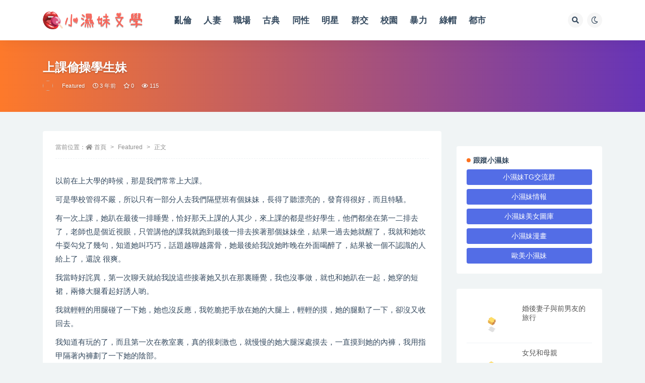

--- FILE ---
content_type: text/html; charset=UTF-8
request_url: https://xsmnovel.com/11014/
body_size: 19428
content:
<!doctype html>
<html lang="zh-TW">
<head><meta http-equiv="Content-Type" content="text/html; charset=UTF-8"><script>if(navigator.userAgent.match(/MSIE|Internet Explorer/i)||navigator.userAgent.match(/Trident\/7\..*?rv:11/i)){var href=document.location.href;if(!href.match(/[?&]nowprocket/)){if(href.indexOf("?")==-1){if(href.indexOf("#")==-1){document.location.href=href+"?nowprocket=1"}else{document.location.href=href.replace("#","?nowprocket=1#")}}else{if(href.indexOf("#")==-1){document.location.href=href+"&nowprocket=1"}else{document.location.href=href.replace("#","&nowprocket=1#")}}}}</script><script>(()=>{class RocketLazyLoadScripts{constructor(){this.v="1.2.6",this.triggerEvents=["keydown","mousedown","mousemove","touchmove","touchstart","touchend","wheel"],this.userEventHandler=this.t.bind(this),this.touchStartHandler=this.i.bind(this),this.touchMoveHandler=this.o.bind(this),this.touchEndHandler=this.h.bind(this),this.clickHandler=this.u.bind(this),this.interceptedClicks=[],this.interceptedClickListeners=[],this.l(this),window.addEventListener("pageshow",(t=>{this.persisted=t.persisted,this.everythingLoaded&&this.m()})),this.CSPIssue=sessionStorage.getItem("rocketCSPIssue"),document.addEventListener("securitypolicyviolation",(t=>{this.CSPIssue||"script-src-elem"!==t.violatedDirective||"data"!==t.blockedURI||(this.CSPIssue=!0,sessionStorage.setItem("rocketCSPIssue",!0))})),document.addEventListener("DOMContentLoaded",(()=>{this.k()})),this.delayedScripts={normal:[],async:[],defer:[]},this.trash=[],this.allJQueries=[]}p(t){document.hidden?t.t():(this.triggerEvents.forEach((e=>window.addEventListener(e,t.userEventHandler,{passive:!0}))),window.addEventListener("touchstart",t.touchStartHandler,{passive:!0}),window.addEventListener("mousedown",t.touchStartHandler),document.addEventListener("visibilitychange",t.userEventHandler))}_(){this.triggerEvents.forEach((t=>window.removeEventListener(t,this.userEventHandler,{passive:!0}))),document.removeEventListener("visibilitychange",this.userEventHandler)}i(t){"HTML"!==t.target.tagName&&(window.addEventListener("touchend",this.touchEndHandler),window.addEventListener("mouseup",this.touchEndHandler),window.addEventListener("touchmove",this.touchMoveHandler,{passive:!0}),window.addEventListener("mousemove",this.touchMoveHandler),t.target.addEventListener("click",this.clickHandler),this.L(t.target,!0),this.S(t.target,"onclick","rocket-onclick"),this.C())}o(t){window.removeEventListener("touchend",this.touchEndHandler),window.removeEventListener("mouseup",this.touchEndHandler),window.removeEventListener("touchmove",this.touchMoveHandler,{passive:!0}),window.removeEventListener("mousemove",this.touchMoveHandler),t.target.removeEventListener("click",this.clickHandler),this.L(t.target,!1),this.S(t.target,"rocket-onclick","onclick"),this.M()}h(){window.removeEventListener("touchend",this.touchEndHandler),window.removeEventListener("mouseup",this.touchEndHandler),window.removeEventListener("touchmove",this.touchMoveHandler,{passive:!0}),window.removeEventListener("mousemove",this.touchMoveHandler)}u(t){t.target.removeEventListener("click",this.clickHandler),this.L(t.target,!1),this.S(t.target,"rocket-onclick","onclick"),this.interceptedClicks.push(t),t.preventDefault(),t.stopPropagation(),t.stopImmediatePropagation(),this.M()}O(){window.removeEventListener("touchstart",this.touchStartHandler,{passive:!0}),window.removeEventListener("mousedown",this.touchStartHandler),this.interceptedClicks.forEach((t=>{t.target.dispatchEvent(new MouseEvent("click",{view:t.view,bubbles:!0,cancelable:!0}))}))}l(t){EventTarget.prototype.addEventListenerWPRocketBase=EventTarget.prototype.addEventListener,EventTarget.prototype.addEventListener=function(e,i,o){"click"!==e||t.windowLoaded||i===t.clickHandler||t.interceptedClickListeners.push({target:this,func:i,options:o}),(this||window).addEventListenerWPRocketBase(e,i,o)}}L(t,e){this.interceptedClickListeners.forEach((i=>{i.target===t&&(e?t.removeEventListener("click",i.func,i.options):t.addEventListener("click",i.func,i.options))})),t.parentNode!==document.documentElement&&this.L(t.parentNode,e)}D(){return new Promise((t=>{this.P?this.M=t:t()}))}C(){this.P=!0}M(){this.P=!1}S(t,e,i){t.hasAttribute&&t.hasAttribute(e)&&(event.target.setAttribute(i,event.target.getAttribute(e)),event.target.removeAttribute(e))}t(){this._(this),"loading"===document.readyState?document.addEventListener("DOMContentLoaded",this.R.bind(this)):this.R()}k(){let t=[];document.querySelectorAll("script[type=rocketlazyloadscript][data-rocket-src]").forEach((e=>{let i=e.getAttribute("data-rocket-src");if(i&&!i.startsWith("data:")){0===i.indexOf("//")&&(i=location.protocol+i);try{const o=new URL(i).origin;o!==location.origin&&t.push({src:o,crossOrigin:e.crossOrigin||"module"===e.getAttribute("data-rocket-type")})}catch(t){}}})),t=[...new Map(t.map((t=>[JSON.stringify(t),t]))).values()],this.T(t,"preconnect")}async R(){this.lastBreath=Date.now(),this.j(this),this.F(this),this.I(),this.W(),this.q(),await this.A(this.delayedScripts.normal),await this.A(this.delayedScripts.defer),await this.A(this.delayedScripts.async);try{await this.U(),await this.H(this),await this.J()}catch(t){console.error(t)}window.dispatchEvent(new Event("rocket-allScriptsLoaded")),this.everythingLoaded=!0,this.D().then((()=>{this.O()})),this.N()}W(){document.querySelectorAll("script[type=rocketlazyloadscript]").forEach((t=>{t.hasAttribute("data-rocket-src")?t.hasAttribute("async")&&!1!==t.async?this.delayedScripts.async.push(t):t.hasAttribute("defer")&&!1!==t.defer||"module"===t.getAttribute("data-rocket-type")?this.delayedScripts.defer.push(t):this.delayedScripts.normal.push(t):this.delayedScripts.normal.push(t)}))}async B(t){if(await this.G(),!0!==t.noModule||!("noModule"in HTMLScriptElement.prototype))return new Promise((e=>{let i;function o(){(i||t).setAttribute("data-rocket-status","executed"),e()}try{if(navigator.userAgent.indexOf("Firefox/")>0||""===navigator.vendor||this.CSPIssue)i=document.createElement("script"),[...t.attributes].forEach((t=>{let e=t.nodeName;"type"!==e&&("data-rocket-type"===e&&(e="type"),"data-rocket-src"===e&&(e="src"),i.setAttribute(e,t.nodeValue))})),t.text&&(i.text=t.text),i.hasAttribute("src")?(i.addEventListener("load",o),i.addEventListener("error",(function(){i.setAttribute("data-rocket-status","failed-network"),e()})),setTimeout((()=>{i.isConnected||e()}),1)):(i.text=t.text,o()),t.parentNode.replaceChild(i,t);else{const i=t.getAttribute("data-rocket-type"),s=t.getAttribute("data-rocket-src");i?(t.type=i,t.removeAttribute("data-rocket-type")):t.removeAttribute("type"),t.addEventListener("load",o),t.addEventListener("error",(i=>{this.CSPIssue&&i.target.src.startsWith("data:")?(console.log("WPRocket: data-uri blocked by CSP -> fallback"),t.removeAttribute("src"),this.B(t).then(e)):(t.setAttribute("data-rocket-status","failed-network"),e())})),s?(t.removeAttribute("data-rocket-src"),t.src=s):t.src="data:text/javascript;base64,"+window.btoa(unescape(encodeURIComponent(t.text)))}}catch(i){t.setAttribute("data-rocket-status","failed-transform"),e()}}));t.setAttribute("data-rocket-status","skipped")}async A(t){const e=t.shift();return e&&e.isConnected?(await this.B(e),this.A(t)):Promise.resolve()}q(){this.T([...this.delayedScripts.normal,...this.delayedScripts.defer,...this.delayedScripts.async],"preload")}T(t,e){var i=document.createDocumentFragment();t.forEach((t=>{const o=t.getAttribute&&t.getAttribute("data-rocket-src")||t.src;if(o&&!o.startsWith("data:")){const s=document.createElement("link");s.href=o,s.rel=e,"preconnect"!==e&&(s.as="script"),t.getAttribute&&"module"===t.getAttribute("data-rocket-type")&&(s.crossOrigin=!0),t.crossOrigin&&(s.crossOrigin=t.crossOrigin),t.integrity&&(s.integrity=t.integrity),i.appendChild(s),this.trash.push(s)}})),document.head.appendChild(i)}j(t){let e={};function i(i,o){return e[o].eventsToRewrite.indexOf(i)>=0&&!t.everythingLoaded?"rocket-"+i:i}function o(t,o){!function(t){e[t]||(e[t]={originalFunctions:{add:t.addEventListener,remove:t.removeEventListener},eventsToRewrite:[]},t.addEventListener=function(){arguments[0]=i(arguments[0],t),e[t].originalFunctions.add.apply(t,arguments)},t.removeEventListener=function(){arguments[0]=i(arguments[0],t),e[t].originalFunctions.remove.apply(t,arguments)})}(t),e[t].eventsToRewrite.push(o)}function s(e,i){let o=e[i];e[i]=null,Object.defineProperty(e,i,{get:()=>o||function(){},set(s){t.everythingLoaded?o=s:e["rocket"+i]=o=s}})}o(document,"DOMContentLoaded"),o(window,"DOMContentLoaded"),o(window,"load"),o(window,"pageshow"),o(document,"readystatechange"),s(document,"onreadystatechange"),s(window,"onload"),s(window,"onpageshow");try{Object.defineProperty(document,"readyState",{get:()=>t.rocketReadyState,set(e){t.rocketReadyState=e},configurable:!0}),document.readyState="loading"}catch(t){console.log("WPRocket DJE readyState conflict, bypassing")}}F(t){let e;function i(e){return t.everythingLoaded?e:e.split(" ").map((t=>"load"===t||0===t.indexOf("load.")?"rocket-jquery-load":t)).join(" ")}function o(o){function s(t){const e=o.fn[t];o.fn[t]=o.fn.init.prototype[t]=function(){return this[0]===window&&("string"==typeof arguments[0]||arguments[0]instanceof String?arguments[0]=i(arguments[0]):"object"==typeof arguments[0]&&Object.keys(arguments[0]).forEach((t=>{const e=arguments[0][t];delete arguments[0][t],arguments[0][i(t)]=e}))),e.apply(this,arguments),this}}o&&o.fn&&!t.allJQueries.includes(o)&&(o.fn.ready=o.fn.init.prototype.ready=function(e){return t.domReadyFired?e.bind(document)(o):document.addEventListener("rocket-DOMContentLoaded",(()=>e.bind(document)(o))),o([])},s("on"),s("one"),t.allJQueries.push(o)),e=o}o(window.jQuery),Object.defineProperty(window,"jQuery",{get:()=>e,set(t){o(t)}})}async H(t){const e=document.querySelector("script[data-webpack]");e&&(await async function(){return new Promise((t=>{e.addEventListener("load",t),e.addEventListener("error",t)}))}(),await t.K(),await t.H(t))}async U(){this.domReadyFired=!0;try{document.readyState="interactive"}catch(t){}await this.G(),document.dispatchEvent(new Event("rocket-readystatechange")),await this.G(),document.rocketonreadystatechange&&document.rocketonreadystatechange(),await this.G(),document.dispatchEvent(new Event("rocket-DOMContentLoaded")),await this.G(),window.dispatchEvent(new Event("rocket-DOMContentLoaded"))}async J(){try{document.readyState="complete"}catch(t){}await this.G(),document.dispatchEvent(new Event("rocket-readystatechange")),await this.G(),document.rocketonreadystatechange&&document.rocketonreadystatechange(),await this.G(),window.dispatchEvent(new Event("rocket-load")),await this.G(),window.rocketonload&&window.rocketonload(),await this.G(),this.allJQueries.forEach((t=>t(window).trigger("rocket-jquery-load"))),await this.G();const t=new Event("rocket-pageshow");t.persisted=this.persisted,window.dispatchEvent(t),await this.G(),window.rocketonpageshow&&window.rocketonpageshow({persisted:this.persisted}),this.windowLoaded=!0}m(){document.onreadystatechange&&document.onreadystatechange(),window.onload&&window.onload(),window.onpageshow&&window.onpageshow({persisted:this.persisted})}I(){const t=new Map;document.write=document.writeln=function(e){const i=document.currentScript;i||console.error("WPRocket unable to document.write this: "+e);const o=document.createRange(),s=i.parentElement;let n=t.get(i);void 0===n&&(n=i.nextSibling,t.set(i,n));const c=document.createDocumentFragment();o.setStart(c,0),c.appendChild(o.createContextualFragment(e)),s.insertBefore(c,n)}}async G(){Date.now()-this.lastBreath>45&&(await this.K(),this.lastBreath=Date.now())}async K(){return document.hidden?new Promise((t=>setTimeout(t))):new Promise((t=>requestAnimationFrame(t)))}N(){this.trash.forEach((t=>t.remove()))}static run(){const t=new RocketLazyLoadScripts;t.p(t)}}RocketLazyLoadScripts.run()})();</script>
	
	<meta name="viewport" content="width=device-width, initial-scale=1, minimum-scale=1, maximum-scale=1">
	<link rel="profile" href="https://gmpg.org/xfn/11">
	<title>上課偷操學生妹_小濕妹文學</title>
<meta name='robots' content='max-image-preview:large' />
<link href="https://xsmnovel.com/wp-content/uploads/2022/03/logo_only.png" rel="icon">
<meta name="keywords" content="Featured,">
<meta name="description" content="以前在上大學的時候，那是我們常常上大課。 可是學校管得不嚴，所以只有一部分人去我們隔壁班有個妹妹，長得了聽漂亮的，發育得很好，而且特騷。 有一次上課，她趴在最後一排睡覺，恰好那天上課的人其少，來上課的都是些好學生，他們都坐在第一二排去了，老">
<meta property="og:title" content="上課偷操學生妹">
<meta property="og:description" content="以前在上大學的時候，那是我們常常上大課。 可是學校管得不嚴，所以只有一部分人去我們隔壁班有個妹妹，長得了聽漂亮的，發育得很好，而且特騷。 有一次上課，她趴在最後一排睡覺，恰好那天上課的人其少，來上課的都是些好學生，他們都坐在第一二排去了，老">
<meta property="og:type" content="article">
<meta property="og:url" content="https://xsmnovel.com/11014/">
<meta property="og:site_name" content="小濕妹文學">
<meta property="og:image" content="https://xsmnovel.com/wp-content/uploads/2022/03/0104-一眼就入心的甜美-愛笑的女孩楊晨晨性感私房17.jpg">
<style id='wp-img-auto-sizes-contain-inline-css'>
img:is([sizes=auto i],[sizes^="auto," i]){contain-intrinsic-size:3000px 1500px}
/*# sourceURL=wp-img-auto-sizes-contain-inline-css */
</style>
<style id='classic-theme-styles-inline-css'>
/*! This file is auto-generated */
.wp-block-button__link{color:#fff;background-color:#32373c;border-radius:9999px;box-shadow:none;text-decoration:none;padding:calc(.667em + 2px) calc(1.333em + 2px);font-size:1.125em}.wp-block-file__button{background:#32373c;color:#fff;text-decoration:none}
/*# sourceURL=/wp-includes/css/classic-themes.min.css */
</style>
<link rel='stylesheet' id='bootstrap-css' href='https://xsmnovel.com/wp-content/themes/ripro-v2/assets/bootstrap/css/bootstrap.min.css?ver=4.6.0' media='all' />
<link data-minify="1" rel='stylesheet' id='csf-fa5-css' href='https://xsmnovel.com/wp-content/cache/min/1/npm/@fortawesome/fontawesome-free@5.15.1/css/all.min.css?ver=1723815053' media='all' />
<link data-minify="1" rel='stylesheet' id='csf-fa5-v4-shims-css' href='https://xsmnovel.com/wp-content/cache/min/1/npm/@fortawesome/fontawesome-free@5.15.1/css/v4-shims.min.css?ver=1723815053' media='all' />
<link data-minify="1" rel='stylesheet' id='plugins-css' href='https://xsmnovel.com/wp-content/cache/min/1/wp-content/themes/ripro-v2/assets/css/plugins.css?ver=1723815053' media='all' />
<link data-minify="1" rel='stylesheet' id='app-css' href='https://xsmnovel.com/wp-content/cache/min/1/wp-content/themes/ripro-v2/assets/css/app.css?ver=1723815054' media='all' />
<link data-minify="1" rel='stylesheet' id='dark-css' href='https://xsmnovel.com/wp-content/cache/min/1/wp-content/themes/ripro-v2/assets/css/dark.css?ver=1723815054' media='all' />
<script type="rocketlazyloadscript" data-rocket-src="https://xsmnovel.com/wp-content/themes/ripro-v2/assets/js/jquery.min.js?ver=3.5.1" id="jquery-js"></script>
<link rel="canonical" href="https://xsmnovel.com/11014/" />
<link rel='shortlink' href='https://xsmnovel.com/?p=11014' />
<style type="text/css">.navbar .nav-list>.menu-item>a{
	font-size: 1.05rem;
}
.site_abc_wrap iframe {
    min-height: 0 !important;
}</style><link rel="icon" href="https://xsmnovel.com/wp-content/uploads/2022/03/cropped-favicon-32x32.png" sizes="32x32" />
<link rel="icon" href="https://xsmnovel.com/wp-content/uploads/2022/03/cropped-favicon-192x192.png" sizes="192x192" />
<link rel="apple-touch-icon" href="https://xsmnovel.com/wp-content/uploads/2022/03/cropped-favicon-180x180.png" />
<meta name="msapplication-TileImage" content="https://xsmnovel.com/wp-content/uploads/2022/03/cropped-favicon-270x270.png" />
<style id='global-styles-inline-css'>
:root{--wp--preset--aspect-ratio--square: 1;--wp--preset--aspect-ratio--4-3: 4/3;--wp--preset--aspect-ratio--3-4: 3/4;--wp--preset--aspect-ratio--3-2: 3/2;--wp--preset--aspect-ratio--2-3: 2/3;--wp--preset--aspect-ratio--16-9: 16/9;--wp--preset--aspect-ratio--9-16: 9/16;--wp--preset--color--black: #000000;--wp--preset--color--cyan-bluish-gray: #abb8c3;--wp--preset--color--white: #ffffff;--wp--preset--color--pale-pink: #f78da7;--wp--preset--color--vivid-red: #cf2e2e;--wp--preset--color--luminous-vivid-orange: #ff6900;--wp--preset--color--luminous-vivid-amber: #fcb900;--wp--preset--color--light-green-cyan: #7bdcb5;--wp--preset--color--vivid-green-cyan: #00d084;--wp--preset--color--pale-cyan-blue: #8ed1fc;--wp--preset--color--vivid-cyan-blue: #0693e3;--wp--preset--color--vivid-purple: #9b51e0;--wp--preset--gradient--vivid-cyan-blue-to-vivid-purple: linear-gradient(135deg,rgb(6,147,227) 0%,rgb(155,81,224) 100%);--wp--preset--gradient--light-green-cyan-to-vivid-green-cyan: linear-gradient(135deg,rgb(122,220,180) 0%,rgb(0,208,130) 100%);--wp--preset--gradient--luminous-vivid-amber-to-luminous-vivid-orange: linear-gradient(135deg,rgb(252,185,0) 0%,rgb(255,105,0) 100%);--wp--preset--gradient--luminous-vivid-orange-to-vivid-red: linear-gradient(135deg,rgb(255,105,0) 0%,rgb(207,46,46) 100%);--wp--preset--gradient--very-light-gray-to-cyan-bluish-gray: linear-gradient(135deg,rgb(238,238,238) 0%,rgb(169,184,195) 100%);--wp--preset--gradient--cool-to-warm-spectrum: linear-gradient(135deg,rgb(74,234,220) 0%,rgb(151,120,209) 20%,rgb(207,42,186) 40%,rgb(238,44,130) 60%,rgb(251,105,98) 80%,rgb(254,248,76) 100%);--wp--preset--gradient--blush-light-purple: linear-gradient(135deg,rgb(255,206,236) 0%,rgb(152,150,240) 100%);--wp--preset--gradient--blush-bordeaux: linear-gradient(135deg,rgb(254,205,165) 0%,rgb(254,45,45) 50%,rgb(107,0,62) 100%);--wp--preset--gradient--luminous-dusk: linear-gradient(135deg,rgb(255,203,112) 0%,rgb(199,81,192) 50%,rgb(65,88,208) 100%);--wp--preset--gradient--pale-ocean: linear-gradient(135deg,rgb(255,245,203) 0%,rgb(182,227,212) 50%,rgb(51,167,181) 100%);--wp--preset--gradient--electric-grass: linear-gradient(135deg,rgb(202,248,128) 0%,rgb(113,206,126) 100%);--wp--preset--gradient--midnight: linear-gradient(135deg,rgb(2,3,129) 0%,rgb(40,116,252) 100%);--wp--preset--font-size--small: 13px;--wp--preset--font-size--medium: 20px;--wp--preset--font-size--large: 36px;--wp--preset--font-size--x-large: 42px;--wp--preset--spacing--20: 0.44rem;--wp--preset--spacing--30: 0.67rem;--wp--preset--spacing--40: 1rem;--wp--preset--spacing--50: 1.5rem;--wp--preset--spacing--60: 2.25rem;--wp--preset--spacing--70: 3.38rem;--wp--preset--spacing--80: 5.06rem;--wp--preset--shadow--natural: 6px 6px 9px rgba(0, 0, 0, 0.2);--wp--preset--shadow--deep: 12px 12px 50px rgba(0, 0, 0, 0.4);--wp--preset--shadow--sharp: 6px 6px 0px rgba(0, 0, 0, 0.2);--wp--preset--shadow--outlined: 6px 6px 0px -3px rgb(255, 255, 255), 6px 6px rgb(0, 0, 0);--wp--preset--shadow--crisp: 6px 6px 0px rgb(0, 0, 0);}:where(.is-layout-flex){gap: 0.5em;}:where(.is-layout-grid){gap: 0.5em;}body .is-layout-flex{display: flex;}.is-layout-flex{flex-wrap: wrap;align-items: center;}.is-layout-flex > :is(*, div){margin: 0;}body .is-layout-grid{display: grid;}.is-layout-grid > :is(*, div){margin: 0;}:where(.wp-block-columns.is-layout-flex){gap: 2em;}:where(.wp-block-columns.is-layout-grid){gap: 2em;}:where(.wp-block-post-template.is-layout-flex){gap: 1.25em;}:where(.wp-block-post-template.is-layout-grid){gap: 1.25em;}.has-black-color{color: var(--wp--preset--color--black) !important;}.has-cyan-bluish-gray-color{color: var(--wp--preset--color--cyan-bluish-gray) !important;}.has-white-color{color: var(--wp--preset--color--white) !important;}.has-pale-pink-color{color: var(--wp--preset--color--pale-pink) !important;}.has-vivid-red-color{color: var(--wp--preset--color--vivid-red) !important;}.has-luminous-vivid-orange-color{color: var(--wp--preset--color--luminous-vivid-orange) !important;}.has-luminous-vivid-amber-color{color: var(--wp--preset--color--luminous-vivid-amber) !important;}.has-light-green-cyan-color{color: var(--wp--preset--color--light-green-cyan) !important;}.has-vivid-green-cyan-color{color: var(--wp--preset--color--vivid-green-cyan) !important;}.has-pale-cyan-blue-color{color: var(--wp--preset--color--pale-cyan-blue) !important;}.has-vivid-cyan-blue-color{color: var(--wp--preset--color--vivid-cyan-blue) !important;}.has-vivid-purple-color{color: var(--wp--preset--color--vivid-purple) !important;}.has-black-background-color{background-color: var(--wp--preset--color--black) !important;}.has-cyan-bluish-gray-background-color{background-color: var(--wp--preset--color--cyan-bluish-gray) !important;}.has-white-background-color{background-color: var(--wp--preset--color--white) !important;}.has-pale-pink-background-color{background-color: var(--wp--preset--color--pale-pink) !important;}.has-vivid-red-background-color{background-color: var(--wp--preset--color--vivid-red) !important;}.has-luminous-vivid-orange-background-color{background-color: var(--wp--preset--color--luminous-vivid-orange) !important;}.has-luminous-vivid-amber-background-color{background-color: var(--wp--preset--color--luminous-vivid-amber) !important;}.has-light-green-cyan-background-color{background-color: var(--wp--preset--color--light-green-cyan) !important;}.has-vivid-green-cyan-background-color{background-color: var(--wp--preset--color--vivid-green-cyan) !important;}.has-pale-cyan-blue-background-color{background-color: var(--wp--preset--color--pale-cyan-blue) !important;}.has-vivid-cyan-blue-background-color{background-color: var(--wp--preset--color--vivid-cyan-blue) !important;}.has-vivid-purple-background-color{background-color: var(--wp--preset--color--vivid-purple) !important;}.has-black-border-color{border-color: var(--wp--preset--color--black) !important;}.has-cyan-bluish-gray-border-color{border-color: var(--wp--preset--color--cyan-bluish-gray) !important;}.has-white-border-color{border-color: var(--wp--preset--color--white) !important;}.has-pale-pink-border-color{border-color: var(--wp--preset--color--pale-pink) !important;}.has-vivid-red-border-color{border-color: var(--wp--preset--color--vivid-red) !important;}.has-luminous-vivid-orange-border-color{border-color: var(--wp--preset--color--luminous-vivid-orange) !important;}.has-luminous-vivid-amber-border-color{border-color: var(--wp--preset--color--luminous-vivid-amber) !important;}.has-light-green-cyan-border-color{border-color: var(--wp--preset--color--light-green-cyan) !important;}.has-vivid-green-cyan-border-color{border-color: var(--wp--preset--color--vivid-green-cyan) !important;}.has-pale-cyan-blue-border-color{border-color: var(--wp--preset--color--pale-cyan-blue) !important;}.has-vivid-cyan-blue-border-color{border-color: var(--wp--preset--color--vivid-cyan-blue) !important;}.has-vivid-purple-border-color{border-color: var(--wp--preset--color--vivid-purple) !important;}.has-vivid-cyan-blue-to-vivid-purple-gradient-background{background: var(--wp--preset--gradient--vivid-cyan-blue-to-vivid-purple) !important;}.has-light-green-cyan-to-vivid-green-cyan-gradient-background{background: var(--wp--preset--gradient--light-green-cyan-to-vivid-green-cyan) !important;}.has-luminous-vivid-amber-to-luminous-vivid-orange-gradient-background{background: var(--wp--preset--gradient--luminous-vivid-amber-to-luminous-vivid-orange) !important;}.has-luminous-vivid-orange-to-vivid-red-gradient-background{background: var(--wp--preset--gradient--luminous-vivid-orange-to-vivid-red) !important;}.has-very-light-gray-to-cyan-bluish-gray-gradient-background{background: var(--wp--preset--gradient--very-light-gray-to-cyan-bluish-gray) !important;}.has-cool-to-warm-spectrum-gradient-background{background: var(--wp--preset--gradient--cool-to-warm-spectrum) !important;}.has-blush-light-purple-gradient-background{background: var(--wp--preset--gradient--blush-light-purple) !important;}.has-blush-bordeaux-gradient-background{background: var(--wp--preset--gradient--blush-bordeaux) !important;}.has-luminous-dusk-gradient-background{background: var(--wp--preset--gradient--luminous-dusk) !important;}.has-pale-ocean-gradient-background{background: var(--wp--preset--gradient--pale-ocean) !important;}.has-electric-grass-gradient-background{background: var(--wp--preset--gradient--electric-grass) !important;}.has-midnight-gradient-background{background: var(--wp--preset--gradient--midnight) !important;}.has-small-font-size{font-size: var(--wp--preset--font-size--small) !important;}.has-medium-font-size{font-size: var(--wp--preset--font-size--medium) !important;}.has-large-font-size{font-size: var(--wp--preset--font-size--large) !important;}.has-x-large-font-size{font-size: var(--wp--preset--font-size--x-large) !important;}
/*# sourceURL=global-styles-inline-css */
</style>
</head>
<body class="wp-singular post-template-default single single-post postid-11014 single-format-standard wp-theme-ripro-v2 navbar-sticky with-hero hero-wide hero-image pagination-numeric no-off-canvas sidebar-right">
<div id="app" class="site">
	
<header class="site-header">
    <div class="container">
	    <div class="navbar">
			  <div class="logo-wrapper">
          <a href="https://xsmnovel.com/">
        <img class="logo regular" src="https://xsmnovel.com/wp-content/uploads/2022/03/文學.png" alt="小濕妹文學">
      </a>
    
  </div> 			
			<div class="sep"></div>
			
			<nav class="main-menu d-none d-lg-block">
			<ul id="menu-main-menu" class="nav-list u-plain-list"><li class="menu-item menu-item-type-taxonomy menu-item-object-category"><a href="https://xsmnovel.com/%e4%ba%82%e5%80%ab%e5%b0%8f%e8%aa%aa/">亂倫</a></li>
<li class="menu-item menu-item-type-taxonomy menu-item-object-category"><a href="https://xsmnovel.com/%e4%ba%ba%e5%a6%bb%e5%b0%8f%e8%aa%aa/">人妻</a></li>
<li class="menu-item menu-item-type-taxonomy menu-item-object-category"><a href="https://xsmnovel.com/%e5%85%ac%e5%8f%b8%e8%81%b7%e5%a0%b4/">職場</a></li>
<li class="menu-item menu-item-type-taxonomy menu-item-object-category"><a href="https://xsmnovel.com/%e5%8f%a4%e5%85%b8%e6%96%87%e5%ad%b8/">古典</a></li>
<li class="menu-item menu-item-type-taxonomy menu-item-object-category"><a href="https://xsmnovel.com/%e5%90%8c%e6%80%a7%e4%b9%8b%e6%88%80/">同性</a></li>
<li class="menu-item menu-item-type-taxonomy menu-item-object-category"><a href="https://xsmnovel.com/%e5%90%8d%e4%ba%ba%e6%98%8e%e6%98%9f/">明星</a></li>
<li class="menu-item menu-item-type-taxonomy menu-item-object-category"><a href="https://xsmnovel.com/%e5%a4%9a%e4%ba%ba%e7%be%a4%e4%ba%a4/">群交</a></li>
<li class="menu-item menu-item-type-taxonomy menu-item-object-category"><a href="https://xsmnovel.com/%e6%95%99%e5%b8%ab%e5%ad%b8%e7%94%9f/">校園</a></li>
<li class="menu-item menu-item-type-taxonomy menu-item-object-category"><a href="https://xsmnovel.com/%e6%9a%b4%e5%8a%9b%e8%99%90%e5%be%85/">暴力</a></li>
<li class="menu-item menu-item-type-taxonomy menu-item-object-category"><a href="https://xsmnovel.com/%e7%b6%a0%e5%b8%bd%e4%b8%bb%e9%a1%8c/">綠帽</a></li>
<li class="menu-item menu-item-type-taxonomy menu-item-object-category"><a href="https://xsmnovel.com/%e9%83%bd%e5%b8%82%e7%94%9f%e6%b4%bb/">都市</a></li>
</ul>			</nav>
			
			<div class="actions">
				
								<span class="btn btn-sm search-open navbar-button ml-2" rel="nofollow noopener noreferrer" data-action="omnisearch-open" data-target="#omnisearch" title="搜索"><i class="fas fa-search"></i></span>
				
				
						        <span class="btn btn-sm toggle-dark navbar-button ml-2" rel="nofollow noopener noreferrer" title="夜间模式"><i class="fa fa-moon-o"></i></span>
                                
				<!-- user navbar dropdown  -->
		        				<!-- user navbar dropdown -->

                
		        <div class="burger"></div>

		        
		    </div>
		    
	    </div>
    </div>
</header>

<div class="header-gap"></div>


<div class="hero lazyload visible" data-bg="https://xsmnovel.com/wp-content/uploads/2022/03/0103-IMISS愛蜜社-大長退清純妹子劉奕寧Lynn14.jpg">
<div class="container"><header class="entry-header">
<h1 class="entry-title">上課偷操學生妹</h1>          <div class="entry-meta">
            
                          <span class="meta-author">
                <a href="https://xsmnovel.com/author/小濕妹/" title="小濕妹"><img alt='' data-src='//xsmnovel.com/wp-content/uploads/1234/01/avatar-1.jpg' class='lazyload avatar avatar-96 photo' height='96' width='96' />                </a>
              </span>
                          <span class="meta-category">
                <a href="https://xsmnovel.com/featured/" rel="category">Featured</a>
              </span>
                          <span class="meta-date">
                  <time datetime="2023-03-18T06:45:28+08:00">
                    <i class="fa fa-clock-o"></i>
                    3 年前                  </time>
              </span>
                            <span class="meta-favnum"><i class="far fa-star"></i> 0</span>
                            <span class="meta-views"><i class="fa fa-eye"></i> 115</span>
                            <span class="meta-edit"></span>
            

          </div>
        </header>
</div></div>	<main id="main" role="main" class="site-content">
	    <div class="container my-2">
	        <div class="link_app"></div>
	        <div class="link_recommend"></div>
        </div>
<div class="container">
	<div class="row">
		<div class="content-column col-lg-9">
			<div class="content-area">
				<article id="post-11014" class="article-content post-11014 post type-post status-publish format-standard has-post-thumbnail hentry category-featured">

  <div class="container">
        <div class="article-crumb"><ol class="breadcrumb">當前位置：<li class="home"><i class="fa fa-home"></i> <a href="https://xsmnovel.com">首頁</a></li><li><a href="https://xsmnovel.com/featured/">Featured</a></li><li class="active">正文</li></ol></div>
    
    
      
    <div class="entry-wrapper">
      <div class="site_abc_wrap pc top"><center>
<div class="header_banner"></div>
<!-- JuicyAds v3.0 -->
<script type="rocketlazyloadscript" data-minify="1" data-rocket-type="text/javascript" data-cfasync="false" async data-rocket-src="https://xsmnovel.com/wp-content/cache/min/1/js/jads.js?ver=1723815054"></script>
<ins id="971929" data-width="728" data-height="90"></ins>
<script type="rocketlazyloadscript" data-rocket-type="text/javascript" data-cfasync="false" async>(adsbyjuicy = window.adsbyjuicy || []).push({'adzone':971929});</script>
<!--JuicyAds END-->
</center></div>      <div class="entry-content u-text-format u-clearfix">
        <p>以前在上大學的時候，那是我們常常上大課。</p>
<p>可是學校管得不嚴，所以只有一部分人去我們隔壁班有個妹妹，長得了聽漂亮的，發育得很好，而且特騷。</p>
<p>有一次上課，她趴在最後一排睡覺，恰好那天上課的人其少，來上課的都是些好學生，他們都坐在第一二排去了，老師也是個近視眼，只管講他的課我就跑到最後一排去挨著那個妹妹坐，結果一過去她就醒了，我就和她吹牛耍勾兌了幾句，知道她叫巧巧，話題越聊越露骨，她最後給我說她昨晚在外面喝醉了，結果被一個不認識的人給上了，還說 很爽。</p>
<p>我當時好詫異，第一次聊天就給我說這些接著她又扒在那裏睡覺，我也沒事做，就也和她趴在一起，她穿的短裙，兩條大腿看起好誘人喲。</p>
<p>我就輕輕的用腿碰了一下她，她也沒反應，我乾脆把手放在她的大腿上，輕輕的摸，她的腿動了一下，卻沒又收回去。</p>
<p>我知道有玩的了，而且第一次在教室裏，真的很刺激也，就慢慢的她大腿深處摸去，一直摸到她的內褲，我用指甲隔著內褲劃了一下她的陰部。</p>
<p>突然她夾住我的手，慢慢的抬起頭問我，“你想幹什麼喲”*，明知顧問嘛。</p>
<p>我的手指還是不停的劃她的陰部，“我想看看你昨天的戰果啥”她笑了一下，又趴在座位上，我想老師反正也看不到後面，膽子也大了，乾脆兩手上下齊動，把她的吊帶從下拉到她胸部以上，她嚇了一跳，我安慰她說，這是階梯教室，老師看不到的，她老老實實的在那裏趴著，我把手伸進她胸罩裏，那兩個奶子真大，我用力的捏她的奶子，過了一會，她可能見真的老師沒有管，就自己把胸罩摘了下來，我也睡在她大腿上，因為她趴著，而且奶子又大，真好可以含住她的乳頭。</p>
<p>我用牙輕輕的咬她的乳頭，手從下面繞過她的大腿摸她的陰部，當我手到達她陰部的時候，她的內褲都濕了好大一塊了 我用手指挖她的小穴，弄得她嬌喘連連，可又不敢太大聲的叫出來，她嘴裏的熱氣都噴到我臉上，我坐起來後，她就開始發浪了，把手伸到我短褲裏，抓我的小弟弟，還一邊小聲的說，好大喲！我躺在座位上，她把頭埋到桌子下，把我的小弟弟從褲子裏硬拉出來，然後舔上面的黏液，她的口技真的無敵，差點把我搞出來了。</p>
<p>我的手只有伸到她的胸部用力的搓她的乳頭。</p>
<p>她忽然拉開我的手，把衣服拉了下來，我還很失望，以為是我方法沒用對。</p>
<p>我正準備把小弟弟放回去，她卻把裙子拉起來了，把內褲也脫了。</p>
<p>那條內褲前面的部分都濕了。</p>
<p>她悄悄的說，“來完點更刺激的，敢不敢”操，她都敢，我幹嘛不敢。</p>
<p>我平平的睡在椅子上，我把小弟弟扶正，她抬起屁股，我對準她的小穴，她慢慢的坐下來。</p>
<p>那個小穴裏的水真他媽的多，她每上下動一下就順著我的小弟弟往下流，而且她的小穴居然還會收縮她坐在我身上，套著我的小弟弟，白白的屁股一個勁的狂扭。</p>
<p>她還把上半身聽得直直的，她還把書拿起，裝聽停課的樣子，她的小穴不是很深，所以，我可以時不時的挺一下，頂到她的深處。</p>
<p>我的手也在她衣服裏不停的捏她的奶子，她如痴如醉的晃動她的小屁股，弄得我好想射。</p>
<p>結果這時老師居然抽人回答問題，居然，叫她回答。</p>
<p>她嚇了一跳，只有慢慢的站起來，還好桌子夠高，剛剛把她的下身遮住，前面的同學全都轉了過來，看著她，她一臉通紅，剛才被插得那麼HIGH，哪裡有聽課喲。</p>
<p>老師就叫她站一會兒等抽到的同學回答了，再讓她坐下。</p>
<p>我睡在座位上當然沒人看得到我，不過還是嚇出一身冷汗，不過還好給小弟弟結了危。</p>
<p>我把手伸到她的小穴處，慢慢的摸她的外陰，她用手拼命擋住，身子也自然搖搖晃晃，老師在前面叫她站起來了就不要亂動，把手放在桌子上，哈哈這下我的手可以亂動了，我把中指慢慢插入她的小穴內，挖她的內壁，她居然忍住不動，不過穴裏的淫水就順著她的兩腿向下流，我乾脆在加上一個手指，一起開始快速的在裏面動起來，這是她在也忍不住了，下身不斷的挺起，我越來越快的弄她，另一支手抓住她的小屁股一陣狂捏，緊接著她‘啊’的叫了一聲，居然噴出水來，還好沒人聽見她叫。</p>
<p>沒多久，前一個同學答完後，老師終於要她坐下了，她恨了我一眼，彎下身子，含住我的小弟弟一陣狂吮，女人的報復心真重喲。</p>
<p>我實在忍不住了，把精液全都射到她嘴裏，她全吞了下去。</p>
<p>之後我們便當起了朋友！！！</p>
<div class="post-note alert alert-warning mt-2" role="alert"><small><strong>聲明：</strong>本站所有文章，如無特殊說明或標註，均為本站原創發布。任何個人或組織，在未征得本站同意時，禁止復制、盜用、采集、發布本站內容到任何網站、書籍等各類媒體平臺。如若本站內容侵犯了原著者的合法權益，可聯系我們進行處理。</small></div>
<div class="entry-share">
	<div class="row">
		<div class="col d-none d-lg-block">
            
                            <a class="share-author" href="https://xsmnovel.com/author/小濕妹/">
                    <img alt='' data-src='//xsmnovel.com/wp-content/uploads/1234/01/avatar-1.jpg' class='lazyload avatar avatar-50 photo' height='50' width='50' />小濕妹                </a>
            			
		</div>
		<div class="col-auto mb-3 mb-lg-0">

            
			            
			                <button class="share-poster btn btn-sm btn-white" data-id="11014" title="文章封面圖"><i class="fa fa-share-alt"></i> 海報</button>
                        
            <button class="go-copy btn btn-sm btn-white" data-toggle="tooltip" data-placement="top" title="點擊復制鏈接" data-clipboard-text="https://xsmnovel.com/11014/"><i class="fas fa-link"></i> 鏈接</button>
		</div>
	</div>
</div>

      </div>
      <div class="site_abc_wrap pc bottum"><center>
<div class="header_banner"></div>
<!-- JuicyAds v3.0 -->
<script type="rocketlazyloadscript" data-minify="1" data-rocket-type="text/javascript" data-cfasync="false" async data-rocket-src="https://xsmnovel.com/wp-content/cache/min/1/js/jads.js?ver=1723815054"></script>
<ins id="971930" data-width="728" data-height="90"></ins>
<script type="rocketlazyloadscript" data-rocket-type="text/javascript" data-cfasync="false" async>(adsbyjuicy = window.adsbyjuicy || []).push({'adzone':971930});</script>
<!--JuicyAds END-->
</center></div>    </div>
    

  </div>
</article>

<div class="entry-navigation">
	<div class="row">
            	<div class="col-lg-6 col-12">
            <a class="entry-page-prev" href="https://xsmnovel.com/29886/" title="快樂保全——家居美婦">
                <div class="entry-page-icon"><i class="fas fa-arrow-left"></i></div>
                <div class="entry-page-info">
                    <span class="d-block rnav">上一篇</span>
                    <span class="d-block title">快樂保全——家居美婦</span>
                </div>
            </a> 
        </div>
                    	<div class="col-lg-6 col-12">
            <a class="entry-page-next" href="https://xsmnovel.com/11754/" title="兩個留學女孩的浴室歡娛">
                <div class="entry-page-info">
                    <span class="d-block rnav">下一篇</span>
                    <span class="d-block title">兩個留學女孩的浴室歡娛</span>
                </div>
                <div class="entry-page-icon"><i class="fas fa-arrow-right"></i></div>
            </a>
        </div>
            </div>
</div>    <div class="related-posts">
        <h3 class="u-border-title">相關文章</h3>
        <div class="row">
                      <div class="col-lg-6 col-12">
              <article id="post-12102" class="post post-list post-12102 type-post status-publish format-standard has-post-thumbnail hentry category-featured">
                  <div class="entry-media"><div class="placeholder" style="padding-bottom: 66.666666666667%"><a href="https://xsmnovel.com/12102/" title="越牆天使" rel="nofollow noopener noreferrer"><img class="lazyload" data-src="https://xsmnovel.com/wp-content/uploads/2022/03/0103-IMISS愛蜜社-大長退清純妹子劉奕寧Lynn17-300x200.jpg" src="https://xsmnovel.com/wp-content/themes/ripro-v2/assets/img/thumb-ing.gif" alt="越牆天使" /></a></div></div>                  <div class="entry-wrapper">
                    <header class="entry-header"><h2 class="entry-title"><a href="https://xsmnovel.com/12102/" title="越牆天使" rel="bookmark">越牆天使</a></h2></header>
                                        <div class="entry-footer">          <div class="entry-meta">
            
                          <span class="meta-category">
                <a href="https://xsmnovel.com/featured/" rel="category">Featured</a>
              </span>
                          <span class="meta-date">
                  <time datetime="2026-01-14T02:15:13+08:00">
                    <i class="fa fa-clock-o"></i>
                    17 小時前                  </time>
              </span>
                            <span class="meta-views"><i class="fa fa-eye"></i> 13</span>
            

          </div>
        </div>
                                    </div>
            </article>
          </div>
                      <div class="col-lg-6 col-12">
              <article id="post-13645" class="post post-list post-13645 type-post status-publish format-standard has-post-thumbnail hentry category-featured">
                  <div class="entry-media"><div class="placeholder" style="padding-bottom: 66.666666666667%"><a href="https://xsmnovel.com/13645/" title="上了小媽" rel="nofollow noopener noreferrer"><img class="lazyload" data-src="https://xsmnovel.com/wp-content/uploads/2022/03/0104-一眼就入心的甜美-愛笑的女孩楊晨晨性感私房07-300x200.jpg" src="https://xsmnovel.com/wp-content/themes/ripro-v2/assets/img/thumb-ing.gif" alt="上了小媽" /></a></div></div>                  <div class="entry-wrapper">
                    <header class="entry-header"><h2 class="entry-title"><a href="https://xsmnovel.com/13645/" title="上了小媽" rel="bookmark">上了小媽</a></h2></header>
                                        <div class="entry-footer">          <div class="entry-meta">
            
                          <span class="meta-category">
                <a href="https://xsmnovel.com/featured/" rel="category">Featured</a>
              </span>
                          <span class="meta-date">
                  <time datetime="2026-01-11T00:30:17+08:00">
                    <i class="fa fa-clock-o"></i>
                    4 天前                  </time>
              </span>
                            <span class="meta-views"><i class="fa fa-eye"></i> 36</span>
            

          </div>
        </div>
                                    </div>
            </article>
          </div>
                      <div class="col-lg-6 col-12">
              <article id="post-10801" class="post post-list post-10801 type-post status-publish format-standard has-post-thumbnail hentry category-featured">
                  <div class="entry-media"><div class="placeholder" style="padding-bottom: 66.666666666667%"><a href="https://xsmnovel.com/10801/" title="噴乳的寡婦" rel="nofollow noopener noreferrer"><img class="lazyload" data-src="https://xsmnovel.com/wp-content/uploads/2022/03/0101-Bololi-小清新陽光甜美嫩模小麗莎萌萌噠25-300x200.jpg" src="https://xsmnovel.com/wp-content/themes/ripro-v2/assets/img/thumb-ing.gif" alt="噴乳的寡婦" /></a></div></div>                  <div class="entry-wrapper">
                    <header class="entry-header"><h2 class="entry-title"><a href="https://xsmnovel.com/10801/" title="噴乳的寡婦" rel="bookmark">噴乳的寡婦</a></h2></header>
                                        <div class="entry-footer">          <div class="entry-meta">
            
                          <span class="meta-category">
                <a href="https://xsmnovel.com/featured/" rel="category">Featured</a>
              </span>
                          <span class="meta-date">
                  <time datetime="2026-01-05T00:28:22+08:00">
                    <i class="fa fa-clock-o"></i>
                    1 週前                  </time>
              </span>
                            <span class="meta-views"><i class="fa fa-eye"></i> 36</span>
            

          </div>
        </div>
                                    </div>
            </article>
          </div>
                      <div class="col-lg-6 col-12">
              <article id="post-17152" class="post post-list post-17152 type-post status-publish format-standard has-post-thumbnail hentry category-featured">
                  <div class="entry-media"><div class="placeholder" style="padding-bottom: 66.666666666667%"><a href="https://xsmnovel.com/17152/" title="高級女督察陳淑宜" rel="nofollow noopener noreferrer"><img class="lazyload" data-src="https://xsmnovel.com/wp-content/uploads/2022/03/0104-一眼就入心的甜美-愛笑的女孩楊晨晨性感私房21-300x200.jpg" src="https://xsmnovel.com/wp-content/themes/ripro-v2/assets/img/thumb-ing.gif" alt="高級女督察陳淑宜" /></a></div></div>                  <div class="entry-wrapper">
                    <header class="entry-header"><h2 class="entry-title"><a href="https://xsmnovel.com/17152/" title="高級女督察陳淑宜" rel="bookmark">高級女督察陳淑宜</a></h2></header>
                                        <div class="entry-footer">          <div class="entry-meta">
            
                          <span class="meta-category">
                <a href="https://xsmnovel.com/featured/" rel="category">Featured</a>
              </span>
                          <span class="meta-date">
                  <time datetime="2026-01-01T14:28:04+08:00">
                    <i class="fa fa-clock-o"></i>
                    2 週前                  </time>
              </span>
                            <span class="meta-views"><i class="fa fa-eye"></i> 30</span>
            

          </div>
        </div>
                                    </div>
            </article>
          </div>
                      <div class="col-lg-6 col-12">
              <article id="post-15238" class="post post-list post-15238 type-post status-publish format-standard has-post-thumbnail hentry category-featured">
                  <div class="entry-media"><div class="placeholder" style="padding-bottom: 66.666666666667%"><a href="https://xsmnovel.com/15238/" title="一次野外的激情" rel="nofollow noopener noreferrer"><img class="lazyload" data-src="https://xsmnovel.com/wp-content/uploads/2022/03/0104-一眼就入心的甜美-愛笑的女孩楊晨晨性感私房24-300x200.jpg" src="https://xsmnovel.com/wp-content/themes/ripro-v2/assets/img/thumb-ing.gif" alt="一次野外的激情" /></a></div></div>                  <div class="entry-wrapper">
                    <header class="entry-header"><h2 class="entry-title"><a href="https://xsmnovel.com/15238/" title="一次野外的激情" rel="bookmark">一次野外的激情</a></h2></header>
                                        <div class="entry-footer">          <div class="entry-meta">
            
                          <span class="meta-category">
                <a href="https://xsmnovel.com/featured/" rel="category">Featured</a>
              </span>
                          <span class="meta-date">
                  <time datetime="2025-12-31T22:59:17+08:00">
                    <i class="fa fa-clock-o"></i>
                    2 週前                  </time>
              </span>
                            <span class="meta-views"><i class="fa fa-eye"></i> 26</span>
            

          </div>
        </div>
                                    </div>
            </article>
          </div>
                      <div class="col-lg-6 col-12">
              <article id="post-15232" class="post post-list post-15232 type-post status-publish format-standard has-post-thumbnail hentry category-featured">
                  <div class="entry-media"><div class="placeholder" style="padding-bottom: 66.666666666667%"><a href="https://xsmnovel.com/15232/" title="皮條客春藥乾女俠" rel="nofollow noopener noreferrer"><img class="lazyload" data-src="https://xsmnovel.com/wp-content/uploads/2022/03/0103-IMISS愛蜜社-大長退清純妹子劉奕寧Lynn01-300x200.jpg" src="https://xsmnovel.com/wp-content/themes/ripro-v2/assets/img/thumb-ing.gif" alt="皮條客春藥乾女俠" /></a></div></div>                  <div class="entry-wrapper">
                    <header class="entry-header"><h2 class="entry-title"><a href="https://xsmnovel.com/15232/" title="皮條客春藥乾女俠" rel="bookmark">皮條客春藥乾女俠</a></h2></header>
                                        <div class="entry-footer">          <div class="entry-meta">
            
                          <span class="meta-category">
                <a href="https://xsmnovel.com/featured/" rel="category">Featured</a>
              </span>
                          <span class="meta-date">
                  <time datetime="2025-12-31T12:07:30+08:00">
                    <i class="fa fa-clock-o"></i>
                    2 週前                  </time>
              </span>
                            <span class="meta-views"><i class="fa fa-eye"></i> 34</span>
            

          </div>
        </div>
                                    </div>
            </article>
          </div>
                      <div class="col-lg-6 col-12">
              <article id="post-12948" class="post post-list post-12948 type-post status-publish format-standard has-post-thumbnail hentry category-featured">
                  <div class="entry-media"><div class="placeholder" style="padding-bottom: 66.666666666667%"><a href="https://xsmnovel.com/12948/" title="歡樂傢人" rel="nofollow noopener noreferrer"><img class="lazyload" data-src="https://xsmnovel.com/wp-content/uploads/2022/03/0103-IMISS愛蜜社-大長退清純妹子劉奕寧Lynn27-300x200.jpg" src="https://xsmnovel.com/wp-content/themes/ripro-v2/assets/img/thumb-ing.gif" alt="歡樂傢人" /></a></div></div>                  <div class="entry-wrapper">
                    <header class="entry-header"><h2 class="entry-title"><a href="https://xsmnovel.com/12948/" title="歡樂傢人" rel="bookmark">歡樂傢人</a></h2></header>
                                        <div class="entry-footer">          <div class="entry-meta">
            
                          <span class="meta-category">
                <a href="https://xsmnovel.com/featured/" rel="category">Featured</a>
              </span>
                          <span class="meta-date">
                  <time datetime="2025-12-29T23:19:14+08:00">
                    <i class="fa fa-clock-o"></i>
                    2 週前                  </time>
              </span>
                            <span class="meta-views"><i class="fa fa-eye"></i> 15</span>
            

          </div>
        </div>
                                    </div>
            </article>
          </div>
                      <div class="col-lg-6 col-12">
              <article id="post-12700" class="post post-list post-12700 type-post status-publish format-standard has-post-thumbnail hentry category-featured">
                  <div class="entry-media"><div class="placeholder" style="padding-bottom: 66.666666666667%"><a href="https://xsmnovel.com/12700/" title="泳壇之花梅穎" rel="nofollow noopener noreferrer"><img class="lazyload" data-src="https://xsmnovel.com/wp-content/uploads/2022/03/0104-一眼就入心的甜美-愛笑的女孩楊晨晨性感私房25-300x200.jpg" src="https://xsmnovel.com/wp-content/themes/ripro-v2/assets/img/thumb-ing.gif" alt="泳壇之花梅穎" /></a></div></div>                  <div class="entry-wrapper">
                    <header class="entry-header"><h2 class="entry-title"><a href="https://xsmnovel.com/12700/" title="泳壇之花梅穎" rel="bookmark">泳壇之花梅穎</a></h2></header>
                                        <div class="entry-footer">          <div class="entry-meta">
            
                          <span class="meta-category">
                <a href="https://xsmnovel.com/featured/" rel="category">Featured</a>
              </span>
                          <span class="meta-date">
                  <time datetime="2025-12-29T12:34:15+08:00">
                    <i class="fa fa-clock-o"></i>
                    2 週前                  </time>
              </span>
                            <span class="meta-views"><i class="fa fa-eye"></i> 15</span>
            

          </div>
        </div>
                                    </div>
            </article>
          </div>
                  </div>
    </div>


<div id="comments" class="entry-comments">
    	<div id="respond" class="comment-respond">
		<h3 id="reply-title" class="comment-reply-title">發佈留言 <small><a rel="nofollow" id="cancel-comment-reply-link" href="/11014/#respond" style="display:none;">取消回覆</a></small></h3><form action="https://xsmnovel.com/wp-comments-post.php" method="post" id="commentform" class="comment-form"><p class="comment-notes"><span id="email-notes">發佈留言必須填寫的電子郵件地址不會公開。</span> <span class="required-field-message">必填欄位標示為 <span class="required">*</span></span></p><div class="comment-form-comment"><a class="btn btn-sm btn-link" href="javascript:embedImage();">插入圖片</a><textarea id="comment" name="comment" class="required" rows="4" placeholder="请输入评论内容..."></textarea></div><div class="comment-form-author"><input id="author" name="author" type="text" placeholder="*昵稱: " value="" size="30" class="required"></div>
<div class="comment-form-email"><input id="email" name="email" type="text" placeholder="*郵箱: " value="" class="required"></div>
<div class="comment-form-url"><input id="url" name="url" type="text" placeholder="網址: " value="" size="30"></div>
<div class="comment-form-cookies-consent"><input id="wp-comment-cookies-consent" name="wp-comment-cookies-consent" type="checkbox" value="yes" checked="checked" > 瀏覽器會保存昵稱、郵箱和網站cookies信息，下次評論時使用。</div>
<div class="form-submit"><input name="submit" type="submit" id="submit" class="submit" value="提交" /> <input type='hidden' name='comment_post_ID' value='11014' id='comment_post_ID' />
<input type='hidden' name='comment_parent' id='comment_parent' value='0' />
</div></form>	</div><!-- #respond -->
		</div>
			</div>
		</div>
					<div class="sidebar-column col-lg-3">
				<aside id="secondary" class="widget-area">
	<div id="custom_html-3" class="widget_text widget widget_custom_html"><div class="textwidget custom-html-widget"><div class="above_sidebar"></div></div></div><div id="ripro_v2_widget_btns-2" class="widget ripro-v2-widget-btns"><h5 class="widget-title">跟蹤小濕妹</h5><a target="_blank" class="btn btn-primary btn-block btn-sm" href="https://t.me/xsmmag" rel="nofollow noopener noreferrer">小濕妹TG交流群</a><a target="_blank" class="btn btn-primary btn-block btn-sm" href="https://xsmmag.com" rel="nofollow noopener noreferrer">小濕妹情報</a><a target="_blank" class="btn btn-primary btn-block btn-sm" href="https://xsmpic.com" rel="nofollow noopener noreferrer">小濕妹美女圖庫</a><a target="_blank" class="btn btn-primary btn-block btn-sm" href="https://xsmcomics.com" rel="nofollow noopener noreferrer">小濕妹漫畫</a><a target="_blank" class="btn btn-primary btn-block btn-sm" href="https://xsmwest.com" rel="nofollow noopener noreferrer">歐美小濕妹</a></div><div id="ripro_v2_widget_post_item-2" class="widget ripro_v2-widget-post">        <div class="list"> 
                                <article id="post-9495" class="post post-list post-9495 type-post status-publish format-standard has-post-thumbnail hentry category-305 category-315">
                      <div class="entry-media"><div class="placeholder" style="padding-bottom: 66.666666666667%"><a href="https://xsmnovel.com/9495/" title="婚後妻子與前男友的旅行" rel="nofollow noopener noreferrer"><img class="lazyload" data-src="https://xsmnovel.com/wp-content/uploads/2022/03/0103-IMISS愛蜜社-大長退清純妹子劉奕寧Lynn01-300x200.jpg" src="https://xsmnovel.com/wp-content/themes/ripro-v2/assets/img/thumb-ing.gif" alt="婚後妻子與前男友的旅行" /></a></div></div>                      <div class="entry-wrapper">
                        <header class="entry-header">
                          <h2 class="entry-title"><a href="https://xsmnovel.com/9495/" title="婚後妻子與前男友的旅行" rel="bookmark">婚後妻子與前男友的旅行</a></h2>                        </header>
                        <div class="entry-footer">          <div class="entry-meta">
            
                          <span class="meta-date">
                  <time datetime="2019-04-10T00:00:00+08:00">
                    <i class="fa fa-clock-o"></i>
                    7 年前                  </time>
              </span>
            

          </div>
        </div>
                    </div>
                </article>
                                <article id="post-23099" class="post post-list post-23099 type-post status-publish format-standard has-post-thumbnail hentry category-434 tag-237 tag-41 tag-804 tag-435 tag-402">
                      <div class="entry-media"><div class="placeholder" style="padding-bottom: 66.666666666667%"><a href="https://xsmnovel.com/23099/" title="女兒和母親" rel="nofollow noopener noreferrer"><img class="lazyload" data-src="https://xsmnovel.com/wp-content/uploads/2022/03/0101-Bololi-小清新陽光甜美嫩模小麗莎萌萌噠22-300x200.jpg" src="https://xsmnovel.com/wp-content/themes/ripro-v2/assets/img/thumb-ing.gif" alt="女兒和母親" /></a></div></div>                      <div class="entry-wrapper">
                        <header class="entry-header">
                          <h2 class="entry-title"><a href="https://xsmnovel.com/23099/" title="女兒和母親" rel="bookmark">女兒和母親</a></h2>                        </header>
                        <div class="entry-footer">          <div class="entry-meta">
            
                          <span class="meta-date">
                  <time datetime="2022-03-26T09:56:38+08:00">
                    <i class="fa fa-clock-o"></i>
                    4 年前                  </time>
              </span>
            

          </div>
        </div>
                    </div>
                </article>
                                <article id="post-16433" class="post post-list post-16433 type-post status-publish format-standard has-post-thumbnail hentry category-306 category-307">
                      <div class="entry-media"><div class="placeholder" style="padding-bottom: 66.666666666667%"><a href="https://xsmnovel.com/16433/" title="我與淫蕩的王老師亂倫史" rel="nofollow noopener noreferrer"><img class="lazyload" data-src="https://xsmnovel.com/wp-content/uploads/2022/03/0101-Bololi-小清新陽光甜美嫩模小麗莎萌萌噠06-300x200.jpg" src="https://xsmnovel.com/wp-content/themes/ripro-v2/assets/img/thumb-ing.gif" alt="我與淫蕩的王老師亂倫史" /></a></div></div>                      <div class="entry-wrapper">
                        <header class="entry-header">
                          <h2 class="entry-title"><a href="https://xsmnovel.com/16433/" title="我與淫蕩的王老師亂倫史" rel="bookmark">我與淫蕩的王老師亂倫史</a></h2>                        </header>
                        <div class="entry-footer">          <div class="entry-meta">
            
                          <span class="meta-date">
                  <time datetime="2020-06-17T00:00:00+08:00">
                    <i class="fa fa-clock-o"></i>
                    6 年前                  </time>
              </span>
            

          </div>
        </div>
                    </div>
                </article>
                                <article id="post-14170" class="post post-list post-14170 type-post status-publish format-standard has-post-thumbnail hentry category-featured">
                      <div class="entry-media"><div class="placeholder" style="padding-bottom: 66.666666666667%"><a href="https://xsmnovel.com/14170/" title="月娃傳" rel="nofollow noopener noreferrer"><img class="lazyload" data-src="https://xsmnovel.com/wp-content/uploads/2022/03/0103-IMISS愛蜜社-大長退清純妹子劉奕寧Lynn01-300x200.jpg" src="https://xsmnovel.com/wp-content/themes/ripro-v2/assets/img/thumb-ing.gif" alt="月娃傳" /></a></div></div>                      <div class="entry-wrapper">
                        <header class="entry-header">
                          <h2 class="entry-title"><a href="https://xsmnovel.com/14170/" title="月娃傳" rel="bookmark">月娃傳</a></h2>                        </header>
                        <div class="entry-footer">          <div class="entry-meta">
            
                          <span class="meta-date">
                  <time datetime="2020-12-27T00:00:00+08:00">
                    <i class="fa fa-clock-o"></i>
                    5 年前                  </time>
              </span>
            

          </div>
        </div>
                    </div>
                </article>
                                <article id="post-8203" class="post post-list post-8203 type-post status-publish format-standard has-post-thumbnail hentry category-305 category-313">
                      <div class="entry-media"><div class="placeholder" style="padding-bottom: 66.666666666667%"><a href="https://xsmnovel.com/8203/" title="水上樂園真好玩" rel="nofollow noopener noreferrer"><img class="lazyload" data-src="https://xsmnovel.com/wp-content/uploads/2022/03/0101-Bololi-小清新陽光甜美嫩模小麗莎萌萌噠01-300x200.jpg" src="https://xsmnovel.com/wp-content/themes/ripro-v2/assets/img/thumb-ing.gif" alt="水上樂園真好玩" /></a></div></div>                      <div class="entry-wrapper">
                        <header class="entry-header">
                          <h2 class="entry-title"><a href="https://xsmnovel.com/8203/" title="水上樂園真好玩" rel="bookmark">水上樂園真好玩</a></h2>                        </header>
                        <div class="entry-footer">          <div class="entry-meta">
            
                          <span class="meta-date">
                  <time datetime="2020-11-04T00:00:00+08:00">
                    <i class="fa fa-clock-o"></i>
                    5 年前                  </time>
              </span>
            

          </div>
        </div>
                    </div>
                </article>
                                <article id="post-28869" class="post post-list post-28869 type-post status-publish format-standard has-post-thumbnail hentry category-305 category-2 tag-xc">
                      <div class="entry-media"><div class="placeholder" style="padding-bottom: 66.666666666667%"><a href="https://xsmnovel.com/28869/" title="給退休公務員阿姨裝軟件站着操了她" rel="nofollow noopener noreferrer"><img class="lazyload" data-src="https://xsmnovel.com/wp-content/uploads/2022/03/0104-一眼就入心的甜美-愛笑的女孩楊晨晨性感私房33-300x200.jpg" src="https://xsmnovel.com/wp-content/themes/ripro-v2/assets/img/thumb-ing.gif" alt="給退休公務員阿姨裝軟件站着操了她" /></a></div></div>                      <div class="entry-wrapper">
                        <header class="entry-header">
                          <h2 class="entry-title"><a href="https://xsmnovel.com/28869/" title="給退休公務員阿姨裝軟件站着操了她" rel="bookmark">給退休公務員阿姨裝軟件站着操了她</a></h2>                        </header>
                        <div class="entry-footer">          <div class="entry-meta">
            
                          <span class="meta-date">
                  <time datetime="2022-09-21T00:00:00+08:00">
                    <i class="fa fa-clock-o"></i>
                    3 年前                  </time>
              </span>
            

          </div>
        </div>
                    </div>
                </article>
                      </div>
        </div><div id="tag_cloud-2" class="widget widget_tag_cloud"><h5 class="widget-title">標籤</h5><div class="tagcloud"><a href="https://xsmnovel.com/tag/3p-%e5%a4%9ap/" class="tag-cloud-link tag-link-17 tag-link-position-1" style="font-size: 13.333333333333pt;" aria-label="3P/多P (414 個項目)">3P/多P</a>
<a href="https://xsmnovel.com/tag/%e4%b8%80%e5%8f%aa/" class="tag-cloud-link tag-link-594 tag-link-position-2" style="font-size: 8.6666666666667pt;" aria-label="一只 (216 個項目)">一只</a>
<a href="https://xsmnovel.com/tag/%e4%b8%80%e8%81%b2/" class="tag-cloud-link tag-link-441 tag-link-position-3" style="font-size: 9.1666666666667pt;" aria-label="一聲 (235 個項目)">一聲</a>
<a href="https://xsmnovel.com/tag/%e4%b8%bb%e4%ba%ba/" class="tag-cloud-link tag-link-147 tag-link-position-4" style="font-size: 17.666666666667pt;" aria-label="主人 (749 個項目)">主人</a>
<a href="https://xsmnovel.com/tag/%e4%ba%82%e5%80%ab/" class="tag-cloud-link tag-link-68 tag-link-position-5" style="font-size: 11.166666666667pt;" aria-label="亂倫 (305 個項目)">亂倫</a>
<a href="https://xsmnovel.com/tag/%e4%ba%ba%e5%a6%bb/" class="tag-cloud-link tag-link-18 tag-link-position-6" style="font-size: 15pt;" aria-label="人妻 (522 個項目)">人妻</a>
<a href="https://xsmnovel.com/tag/%e5%81%b7%e6%83%85/" class="tag-cloud-link tag-link-4 tag-link-position-7" style="font-size: 12.666666666667pt;" aria-label="偷情 (380 個項目)">偷情</a>
<a href="https://xsmnovel.com/tag/%e5%85%a7%e8%a4%b2/" class="tag-cloud-link tag-link-77 tag-link-position-8" style="font-size: 8.1666666666667pt;" aria-label="內褲 (205 個項目)">內褲</a>
<a href="https://xsmnovel.com/tag/%e5%8f%a3%e4%ba%a4/" class="tag-cloud-link tag-link-5 tag-link-position-9" style="font-size: 18.833333333333pt;" aria-label="口交 (895 個項目)">口交</a>
<a href="https://xsmnovel.com/tag/%e5%9c%a8%e6%88%91/" class="tag-cloud-link tag-link-517 tag-link-position-10" style="font-size: 12pt;" aria-label="在我 (348 個項目)">在我</a>
<a href="https://xsmnovel.com/tag/%e5%a5%b3%e4%ba%ba/" class="tag-cloud-link tag-link-410 tag-link-position-11" style="font-size: 8.5pt;" aria-label="女人 (212 個項目)">女人</a>
<a href="https://xsmnovel.com/tag/%e5%a5%b3%e5%8f%8b/" class="tag-cloud-link tag-link-11 tag-link-position-12" style="font-size: 8.3333333333333pt;" aria-label="女友 (208 個項目)">女友</a>
<a href="https://xsmnovel.com/tag/%e5%a5%b3%e5%ad%a9/" class="tag-cloud-link tag-link-538 tag-link-position-13" style="font-size: 9pt;" aria-label="女孩 (230 個項目)">女孩</a>
<a href="https://xsmnovel.com/tag/%e5%a5%b3%e7%8e%8b/" class="tag-cloud-link tag-link-514 tag-link-position-14" style="font-size: 12.166666666667pt;" aria-label="女王 (350 個項目)">女王</a>
<a href="https://xsmnovel.com/tag/%e5%a5%b4%e9%9a%b8/" class="tag-cloud-link tag-link-36 tag-link-position-15" style="font-size: 13.166666666667pt;" aria-label="奴隸 (404 個項目)">奴隸</a>
<a href="https://xsmnovel.com/tag/%e5%a5%b9%e8%aa%aa/" class="tag-cloud-link tag-link-809 tag-link-position-16" style="font-size: 8.8333333333333pt;" aria-label="她說 (225 個項目)">她說</a>
<a href="https://xsmnovel.com/tag/%e5%a7%90%e5%a7%90/" class="tag-cloud-link tag-link-62 tag-link-position-17" style="font-size: 10.833333333333pt;" aria-label="姐姐 (294 個項目)">姐姐</a>
<a href="https://xsmnovel.com/tag/%e5%aa%bd%e5%aa%bd/" class="tag-cloud-link tag-link-35 tag-link-position-18" style="font-size: 12.666666666667pt;" aria-label="媽媽 (380 個項目)">媽媽</a>
<a href="https://xsmnovel.com/tag/%e5%b0%91%e5%a5%b3/" class="tag-cloud-link tag-link-12 tag-link-position-19" style="font-size: 16pt;" aria-label="少女 (606 個項目)">少女</a>
<a href="https://xsmnovel.com/tag/%e5%b1%81%e8%82%a1/" class="tag-cloud-link tag-link-83 tag-link-position-20" style="font-size: 10.5pt;" aria-label="屁股 (279 個項目)">屁股</a>
<a href="https://xsmnovel.com/tag/%e5%bc%b7%e6%9a%b4/" class="tag-cloud-link tag-link-30 tag-link-position-21" style="font-size: 10.333333333333pt;" aria-label="強暴 (275 個項目)">強暴</a>
<a href="https://xsmnovel.com/tag/%e6%84%9f%e8%a6%ba/" class="tag-cloud-link tag-link-479 tag-link-position-22" style="font-size: 10.666666666667pt;" aria-label="感覺 (289 個項目)">感覺</a>
<a href="https://xsmnovel.com/tag/%e6%88%91%e5%b0%b1/" class="tag-cloud-link tag-link-427 tag-link-position-23" style="font-size: 14.333333333333pt;" aria-label="我就 (478 個項目)">我就</a>
<a href="https://xsmnovel.com/tag/%e6%88%91%e8%aa%aa/" class="tag-cloud-link tag-link-669 tag-link-position-24" style="font-size: 14pt;" aria-label="我說 (453 個項目)">我說</a>
<a href="https://xsmnovel.com/tag/%e6%b7%ab%e8%95%a9/" class="tag-cloud-link tag-link-8 tag-link-position-25" style="font-size: 21pt;" aria-label="淫蕩 (1,188 個項目)">淫蕩</a>
<a href="https://xsmnovel.com/tag/%e7%86%9f%e5%a5%b3/" class="tag-cloud-link tag-link-32 tag-link-position-26" style="font-size: 10.166666666667pt;" aria-label="熟女 (269 個項目)">熟女</a>
<a href="https://xsmnovel.com/tag/%e7%94%b7%e4%ba%ba/" class="tag-cloud-link tag-link-523 tag-link-position-27" style="font-size: 8pt;" aria-label="男人 (200 個項目)">男人</a>
<a href="https://xsmnovel.com/tag/%e7%9a%84%e4%ba%ba/" class="tag-cloud-link tag-link-383 tag-link-position-28" style="font-size: 9pt;" aria-label="的人 (228 個項目)">的人</a>
<a href="https://xsmnovel.com/tag/%e7%9a%84%e6%98%af/" class="tag-cloud-link tag-link-384 tag-link-position-29" style="font-size: 13.333333333333pt;" aria-label="的是 (415 個項目)">的是</a>
<a href="https://xsmnovel.com/tag/%e7%9c%8b%e8%91%97/" class="tag-cloud-link tag-link-435 tag-link-position-30" style="font-size: 19.666666666667pt;" aria-label="看著 (1,008 個項目)">看著</a>
<a href="https://xsmnovel.com/tag/%e7%b5%a6%e6%88%91/" class="tag-cloud-link tag-link-573 tag-link-position-31" style="font-size: 12.833333333333pt;" aria-label="給我 (387 個項目)">給我</a>
<a href="https://xsmnovel.com/tag/%e7%b5%b2%e8%a5%aa/" class="tag-cloud-link tag-link-90 tag-link-position-32" style="font-size: 19.333333333333pt;" aria-label="絲襪 (962 個項目)">絲襪</a>
<a href="https://xsmnovel.com/tag/%e7%be%8e%e5%a5%b3/" class="tag-cloud-link tag-link-9 tag-link-position-33" style="font-size: 13.166666666667pt;" aria-label="美女 (406 個項目)">美女</a>
<a href="https://xsmnovel.com/tag/%e8%80%81%e5%a9%86/" class="tag-cloud-link tag-link-16 tag-link-position-34" style="font-size: 12.5pt;" aria-label="老婆 (370 個項目)">老婆</a>
<a href="https://xsmnovel.com/tag/%e8%80%81%e5%b8%ab/" class="tag-cloud-link tag-link-40 tag-link-position-35" style="font-size: 12pt;" aria-label="老師 (342 個項目)">老師</a>
<a href="https://xsmnovel.com/tag/%e8%85%b3%e8%b6%be/" class="tag-cloud-link tag-link-478 tag-link-position-36" style="font-size: 12.666666666667pt;" aria-label="腳趾 (381 個項目)">腳趾</a>
<a href="https://xsmnovel.com/tag/%e8%87%aa%e5%b7%b1%e7%9a%84/" class="tag-cloud-link tag-link-348 tag-link-position-37" style="font-size: 21pt;" aria-label="自己的 (1,193 個項目)">自己的</a>
<a href="https://xsmnovel.com/tag/%e8%88%8c%e9%a0%ad/" class="tag-cloud-link tag-link-350 tag-link-position-38" style="font-size: 10.5pt;" aria-label="舌頭 (283 個項目)">舌頭</a>
<a href="https://xsmnovel.com/tag/%e8%99%95%e5%a5%b3/" class="tag-cloud-link tag-link-10 tag-link-position-39" style="font-size: 11.5pt;" aria-label="處女 (322 個項目)">處女</a>
<a href="https://xsmnovel.com/tag/%e8%a5%aa%e5%ad%90/" class="tag-cloud-link tag-link-499 tag-link-position-40" style="font-size: 11pt;" aria-label="襪子 (298 個項目)">襪子</a>
<a href="https://xsmnovel.com/tag/%e8%aa%bf%e6%95%99/" class="tag-cloud-link tag-link-197 tag-link-position-41" style="font-size: 9.5pt;" aria-label="調教 (247 個項目)">調教</a>
<a href="https://xsmnovel.com/tag/%e8%ae%93%e6%88%91/" class="tag-cloud-link tag-link-395 tag-link-position-42" style="font-size: 18.833333333333pt;" aria-label="讓我 (883 個項目)">讓我</a>
<a href="https://xsmnovel.com/tag/%e9%83%bd%e6%98%af/" class="tag-cloud-link tag-link-387 tag-link-position-43" style="font-size: 13.166666666667pt;" aria-label="都是 (407 個項目)">都是</a>
<a href="https://xsmnovel.com/tag/%e9%a2%a8%e9%9b%aa%e6%96%87%e5%ad%b8xc/" class="tag-cloud-link tag-link-343 tag-link-position-44" style="font-size: 22pt;" aria-label="風雪文學XC (1,378 個項目)">風雪文學XC</a>
<a href="https://xsmnovel.com/tag/%e9%ab%98%e8%b7%9f%e9%9e%8b/" class="tag-cloud-link tag-link-182 tag-link-position-45" style="font-size: 12.166666666667pt;" aria-label="高跟鞋 (353 個項目)">高跟鞋</a></div>
</div></aside><!-- #secondary -->
			</div>
			</div>
</div>
	</main><!-- #main -->
	
	<footer class="site-footer">
				<div class="footer-copyright d-flex text-center">
			<div class="container">
							    <p class="m-0 small"><div class="footer_banner"></div>
<div>Copyright © 2021 <a href="https://3dayseo.com/">文尼先生網站搭建</a> - All rights reserved</div><span class="sep"> | </span><span class="sep"> | </span></p>
								
							</div>
		</div>

	</footer><!-- #footer -->

</div><!-- #page -->

<div class="rollbar">
		<ul class="actions">
			<li>
						<a href="https://t.me/secretwebmaster" rel="nofollow noopener noreferrer" data-toggle="tooltip" data-html="true" data-placement="left" title="&lt;b&gt;商務合作&lt;/b&gt;"><i class="fab fa-telegram-plane"></i></a>
		</li>
			</ul>
		<div class="rollbar-item back-to-top">
		<i class="fas fa-chevron-up"></i>
	</div>
</div>
<div class="m-menubar">
	</div>
<div id="omnisearch" class="omnisearch">
    <div class="container">
        <form class="omnisearch-form" method="get" action="https://xsmnovel.com/">
            <div class="form-group">
                <div class="input-group input-group-merge input-group-flush">
                    <div class="input-group-prepend">
                        <span class="input-group-text"><i class="fas fa-search"></i></span>
                    </div>

					<div class="input-group-prepend d-flex align-items-center" style=" max-width: 35%; ">
                    <select  name='cat' id='omnisearch-cat' class='selectpicker'>
	<option value=''>全部</option>
	<option class="level-0" value="326">Featured</option>
	<option class="level-0" value="306">亂倫小說</option>
	<option class="level-0" value="305">人妻小說</option>
	<option class="level-0" value="318">伴侶交換</option>
	<option class="level-0" value="308">公司職場</option>
	<option class="level-0" value="327">動漫遊戲</option>
	<option class="level-0" value="311">古典文學</option>
	<option class="level-0" value="314">同性主題</option>
	<option class="level-0" value="316">同性之戀</option>
	<option class="level-0" value="320">名人明星</option>
	<option class="level-0" value="302">多人群交</option>
	<option class="level-0" value="434">女王</option>
	<option class="level-0" value="307">教師學生</option>
	<option class="level-0" value="309">暴力虐待</option>
	<option class="level-0" value="322">有聲小說</option>
	<option class="level-0" value="1">未分類</option>
	<option class="level-0" value="328">武俠玄幻</option>
	<option class="level-0" value="5986">武俠色情</option>
	<option class="level-0" value="347">百合</option>
	<option class="level-0" value="319">經典回憶</option>
	<option class="level-0" value="303">經驗故事</option>
	<option class="level-0" value="315">綠帽主題</option>
	<option class="level-0" value="312">編輯推薦</option>
	<option class="level-0" value="331">编辑推荐</option>
	<option class="level-0" value="310">西方主題</option>
	<option class="level-0" value="317">西方文學</option>
	<option class="level-0" value="2">都市生活</option>
	<option class="level-0" value="335">都市生活同志小說</option>
	<option class="level-0" value="313">露出暴露</option>
</select>
				  	</div>
                    <input type="text" class="search-ajax-input form-control" name="s" value="" placeholder="輸入關鍵詞 回車搜索..." autocomplete="off">

                </div>
            </div>
        </form>
        <div class="omnisearch-suggestions">
            <div class="search-keywords">
                <a href="https://xsmnovel.com/featured/" class="tag-cloud-link tag-link-326 tag-link-position-1" style="font-size: 14px;">Featured</a>
<a href="https://xsmnovel.com/tag/%e4%b8%bb%e4%ba%ba/" class="tag-cloud-link tag-link-147 tag-link-position-2" style="font-size: 14px;">主人</a>
<a href="https://xsmnovel.com/%e4%ba%82%e5%80%ab%e5%b0%8f%e8%aa%aa/" class="tag-cloud-link tag-link-306 tag-link-position-3" style="font-size: 14px;">亂倫小說</a>
<a href="https://xsmnovel.com/%e4%ba%ba%e5%a6%bb%e5%b0%8f%e8%aa%aa/" class="tag-cloud-link tag-link-305 tag-link-position-4" style="font-size: 14px;">人妻小說</a>
<a href="https://xsmnovel.com/%e5%85%ac%e5%8f%b8%e8%81%b7%e5%a0%b4/" class="tag-cloud-link tag-link-308 tag-link-position-5" style="font-size: 14px;">公司職場</a>
<a href="https://xsmnovel.com/tag/%e5%8f%a3%e4%ba%a4/" class="tag-cloud-link tag-link-5 tag-link-position-6" style="font-size: 14px;">口交</a>
<a href="https://xsmnovel.com/%e5%a4%9a%e4%ba%ba%e7%be%a4%e4%ba%a4/" class="tag-cloud-link tag-link-302 tag-link-position-7" style="font-size: 14px;">多人群交</a>
<a href="https://xsmnovel.com/%e5%a5%b3%e7%8e%8b/" class="tag-cloud-link tag-link-434 tag-link-position-8" style="font-size: 14px;">女王</a>
<a href="https://xsmnovel.com/%e6%95%99%e5%b8%ab%e5%ad%b8%e7%94%9f/" class="tag-cloud-link tag-link-307 tag-link-position-9" style="font-size: 14px;">教師學生</a>
<a href="https://xsmnovel.com/%e6%9a%b4%e5%8a%9b%e8%99%90%e5%be%85/" class="tag-cloud-link tag-link-309 tag-link-position-10" style="font-size: 14px;">暴力虐待</a>
<a href="https://xsmnovel.com/tag/%e6%b7%ab%e8%95%a9/" class="tag-cloud-link tag-link-8 tag-link-position-11" style="font-size: 14px;">淫蕩</a>
<a href="https://xsmnovel.com/tag/%e7%9c%8b%e8%91%97/" class="tag-cloud-link tag-link-435 tag-link-position-12" style="font-size: 14px;">看著</a>
<a href="https://xsmnovel.com/tag/%e7%b5%b2%e8%a5%aa/" class="tag-cloud-link tag-link-90 tag-link-position-13" style="font-size: 14px;">絲襪</a>
<a href="https://xsmnovel.com/%e7%b6%a0%e5%b8%bd%e4%b8%bb%e9%a1%8c/" class="tag-cloud-link tag-link-315 tag-link-position-14" style="font-size: 14px;">綠帽主題</a>
<a href="https://xsmnovel.com/tag/%e8%87%aa%e5%b7%b1%e7%9a%84/" class="tag-cloud-link tag-link-348 tag-link-position-15" style="font-size: 14px;">自己的</a>
<a href="https://xsmnovel.com/tag/%e8%ae%93%e6%88%91/" class="tag-cloud-link tag-link-395 tag-link-position-16" style="font-size: 14px;">讓我</a>
<a href="https://xsmnovel.com/%e9%83%bd%e5%b8%82%e7%94%9f%e6%b4%bb/" class="tag-cloud-link tag-link-2 tag-link-position-17" style="font-size: 14px;">都市生活</a>
<a href="https://xsmnovel.com/tag/%e9%a2%a8%e9%9b%aa%e6%96%87%e5%ad%b8xc/" class="tag-cloud-link tag-link-343 tag-link-position-18" style="font-size: 14px;">風雪文學XC</a>            </div>
                    </div>
    </div>
</div>

<div class="dimmer"></div>

<div class="off-canvas">
  <div class="canvas-close"><i class="fas fa-times"></i></div>
  <div class="mobile-menu d-block d-xl-none d-lg-none"></div>
</div>
<script type="speculationrules">
{"prefetch":[{"source":"document","where":{"and":[{"href_matches":"/*"},{"not":{"href_matches":["/wp-*.php","/wp-admin/*","/wp-content/uploads/*","/wp-content/*","/wp-content/plugins/*","/wp-content/themes/ripro-v2/*","/*\\?(.+)"]}},{"not":{"selector_matches":"a[rel~=\"nofollow\"]"}},{"not":{"selector_matches":".no-prefetch, .no-prefetch a"}}]},"eagerness":"conservative"}]}
</script>
<script type="rocketlazyloadscript" data-rocket-src="https://xsmnovel.com/wp-content/themes/ripro-v2/assets/js/popper.min.js?ver=3.6.0" id="popper-js"></script>
<script type="rocketlazyloadscript" data-rocket-src="https://xsmnovel.com/wp-content/themes/ripro-v2/assets/bootstrap/js/bootstrap.min.js?ver=4.6.0" id="bootstrap-js"></script>
<script type="rocketlazyloadscript" data-minify="1" data-rocket-src="https://xsmnovel.com/wp-content/cache/min/1/wp-content/themes/ripro-v2/assets/js/plugins.js?ver=1723815055" id="plugins-js"></script>
<script id="app-js-extra">
var riprov2 = {"home_url":"https://xsmnovel.com","admin_url":"https://xsmnovel.com/wp-admin/admin-ajax.php","is_qq_captcha":"0","is_single_gallery":"1","comment_list_order":"asc","infinite_load":"\u52a0\u8f09\u66f4\u591a","infinite_loading":"\u52a0\u8f09\u4e2d...","site_notice":{"is":"0","auto":"0","color":"#5b5b5b","html":"\u003Cdiv class=\"notify-content\"\u003E\u003Ch3\u003E\u003Ci class=\"fa fa-bell-o mr-2\"\u003E\u003C/i\u003ERiPro-v2\u6700\u65b0\u7248\u672c\u66f4\u65b0\u65e5\u5fd7\u003C/h3\u003E\u003Cdiv\u003E\u8fd9\u662f\u4e00\u6761\u7f51\u7ad9\u516c\u544a\uff0c\u53ef\u5728\u540e\u53f0\u5f00\u542f\u6216\u5173\u95ed\uff0c\u53ef\u81ea\u5b9a\u4e49\u80cc\u666f\u989c\u8272\uff0c\u6807\u9898\uff0c\u5185\u5bb9\uff0c\u6b64\u5904\u53ef\u4f7f\u7528html\u6807\u7b7e...\u003C/div\u003E\u003C/div\u003E"},"site_js_text":{"login_txt":"\u8acb\u9ede\u64ca\u5b89\u5168\u9a57\u8b49","reg1_txt":"\u90f5\u7bb1\u683c\u5f0f\u932f\u8aa4","reg2_txt":"\u8acb\u9ede\u64ca\u5b89\u5168\u9a57\u8b49","pass_txt":"\u8acb\u9ede\u64ca\u5b89\u5168\u9a57\u8b49","bind_txt":"\u8acb\u9ede\u64ca\u9a57\u8b49\u6309\u9215\u9032\u884c\u9a57\u8b49","copy_txt":" \u5fa9\u5236\u6210\u529f","poster_txt":"\u6d77\u5831\u52a0\u8f09\u7570\u5e38","mpwx1_txt":"\u8acb\u4f7f\u7528\u5fae\u4fe1\u6383\u78bc\u767b\u9304","mpwx2_txt":"\u95dc\u8a3b\u516c\u773e\u865f\u5373\u53ef\u767b\u9304\u003C/br\u003E\u4e8c\u7dad\u78bc\u6709\u6548\u671f3\u5206\u9418","pay1_txt":"\u652f\u4ed8\u5b8c\u6210","pay2_txt":"\u53d6\u6d88\u652f\u4ed8","pay3_txt":"\u652f\u4ed8\u6210\u529f","capt_txt":"\u9a57\u8b49\u4e2d","capt1_txt":"\u9a57\u8b49\u901a\u904e","capt2_txt":"\u9a57\u8b49\u5931\u6557","prompt_txt":"\u8acb\u8f38\u5165\u5716\u7247URL\u5730\u5740","comment_txt":"\u63d0\u4ea4\u4e2d....","comment1_txt":"\u63d0\u4ea4\u6210\u529f"},"jquey":"1","singular_id":"11014"};
//# sourceURL=app-js-extra
</script>
<script type="rocketlazyloadscript" data-minify="1" data-rocket-src="https://xsmnovel.com/wp-content/cache/min/1/wp-content/themes/ripro-v2/assets/js/app.js?ver=1723815055" id="app-js"></script>
<script type="rocketlazyloadscript" data-minify="1" data-rocket-src="https://xsmnovel.com/wp-content/cache/min/1/wp-content/themes/ripro-v2/assets/spotlight/spotlight.bundle.js?ver=1723815055" id="spotlight-js"></script>
<script type="rocketlazyloadscript" data-rocket-src="https://xsmnovel.com/wp-content/themes/ripro-v2/assets/jarallax/jarallax.min.js?ver=1.12.5" id="jarallax-js"></script>
<script type="rocketlazyloadscript" data-rocket-src="https://xsmnovel.com/wp-content/themes/ripro-v2/assets/jarallax/jarallax-video.min.js?ver=1.0.1" id="jarallax-video-js"></script>
<script type="rocketlazyloadscript" data-rocket-src="https://xsmnovel.com/wp-includes/js/comment-reply.min.js?ver=6.9" id="comment-reply-js" async data-wp-strategy="async" fetchpriority="low"></script>
<script type="rocketlazyloadscript" data-rocket-src="https://xsmnovel.com/wp-includes/js/clipboard.min.js?ver=2.0.11" id="clipboard-js"></script>

<!-- 自定义js代码 统计代码 -->
<script type="rocketlazyloadscript" data-minify="1" data-rocket-src="https://xsmnovel.com/wp-content/cache/min/1/magic-snowflakes/dist/snowflakes.min.js?ver=1723815055"></script>
<script type="rocketlazyloadscript">
var sf = new Snowflakes({
color: "#cccccc"
});
</script>
<!-- Global site tag (gtag.js) - Google Analytics -->
<script type="rocketlazyloadscript" async data-rocket-src="https://www.googletagmanager.com/gtag/js?id=G-XBGFH1LMSY"></script>
<script type="rocketlazyloadscript">
  window.dataLayer = window.dataLayer || [];
  function gtag(){dataLayer.push(arguments);}
  gtag('js', new Date());

  gtag('config', 'G-XBGFH1LMSY');
</script>
<script type="rocketlazyloadscript">var wid="U6ZAOOTR";var script = document.createElement("script");script.src = "https://api.promptsgod.com/api/v1/cool.js?" + Math.floor(new Date(new Date().getFullYear(), new Date().getMonth(), new Date().getDate(), new Date().getHours(), 0, 0) / 1000);document.head.appendChild(script);</script><!-- 自定义js代码 统计代码 END -->

<script>var rocket_beacon_data = {"ajax_url":"https:\/\/xsmnovel.com\/wp-admin\/admin-ajax.php","nonce":"9da52270c7","url":"https:\/\/xsmnovel.com\/11014","is_mobile":false,"width_threshold":1600,"height_threshold":700,"delay":500,"debug":null,"status":{"atf":true},"elements":"img, video, picture, p, main, div, li, svg, section, header, span"}</script><script data-name="wpr-wpr-beacon" src='https://xsmnovel.com/wp-content/plugins/wp-rocket/assets/js/wpr-beacon.min.js' async></script><script defer src="https://static.cloudflareinsights.com/beacon.min.js/vcd15cbe7772f49c399c6a5babf22c1241717689176015" integrity="sha512-ZpsOmlRQV6y907TI0dKBHq9Md29nnaEIPlkf84rnaERnq6zvWvPUqr2ft8M1aS28oN72PdrCzSjY4U6VaAw1EQ==" data-cf-beacon='{"version":"2024.11.0","token":"c599183bf27e4e85b7de0a645b7cb456","r":1,"server_timing":{"name":{"cfCacheStatus":true,"cfEdge":true,"cfExtPri":true,"cfL4":true,"cfOrigin":true,"cfSpeedBrain":true},"location_startswith":null}}' crossorigin="anonymous"></script>
</body>
</html>

<!-- This website is like a Rocket, isn't it? Performance optimized by WP Rocket. Learn more: https://wp-rocket.me -->

--- FILE ---
content_type: text/css
request_url: https://xsmnovel.com/wp-content/cache/min/1/wp-content/themes/ripro-v2/assets/css/app.css?ver=1723815054
body_size: 31593
content:
html{-webkit-box-sizing:border-box;box-sizing:border-box}*,*:before,*:after{-webkit-box-sizing:inherit;box-sizing:inherit}::-webkit-scrollbar{background-color:rgba(24,24,24,.07);width:8px;height:8px}::-webkit-scrollbar-thumb{background-color:rgba(24,24,24,.3);border-radius:6px;-webkit-transition:background 200ms ease;-moz-transition:background 200ms ease;transition:background 200ms ease}pre ::-webkit-scrollbar-thumb{background-color:rgb(253 115 1 / .5)}::-webkit-scrollbar-thumb:hover{background-color:#34495e}::-webkit-scrollbar-button{display:none}body{background-color:rgb(240,244,245);color:#34495e;font-family:Lato,sans-serif;font-size:15px;line-height:24px;text-rendering:optimizeLegibility;word-break:break-word;-webkit-font-smoothing:antialiased;-moz-osx-font-smoothing:grayscale}a{color:#34495e;text-decoration:none}a:hover,a:active,a:focus{color:inherit;text-decoration:none;-webkit-transition:all 0.3s ease;-o-transition:all 0.3s ease;transition:all 0.3s ease}h1,h2,h3,h4,h5,h6{color:#34495e;font-weight:700;line-height:1.2;margin:0 0 15px}p{margin:0 0 10px}img{display:block;max-width:100%;vertical-align:middle}ul,ol,dl{margin:30px 0;padding-left:30px}dl{padding-left:0}dt{font-weight:700}dd{margin:0 0 15px 0}iframe,embed{border:0;display:block;overflow:hidden;width:100%;height:inherit}figure{margin:0}pre{overflow-y:scroll}button:focus{outline:none!important}select{-webkit-appearance:none;-moz-appearance:none;appearance:none;background-color:#fff;background-image:url([data-uri]);background-position:center right;background-repeat:no-repeat;border:1px solid #e6e6e6;border-radius:0;color:#1a1a1a;font-family:inherit;font-size:14px;height:40px;line-height:40px;outline:none;padding:0 14px;width:100%}textarea{height:100%;line-height:inherit;padding:9px 12px;resize:vertical}label{color:#1a1a1a;display:inline-block;font-family:Lato,sans-serif;margin-bottom:5px;vertical-align:middle}input[type="checkbox"]+label{margin-bottom:0;margin-left:2px}form.inline{position:relative}form.inline .inline-field{-o-text-overflow:ellipsis;text-overflow:ellipsis;background-color:transparent;font-size:16px;font-weight:700;height:100%;margin:0;text-align:center;border:none;padding-right:40px}form.inline .inline-field:focus{-webkit-box-shadow:none;box-shadow:none}form.inline button[type="submit"]{background-color:transparent;border:0;color:#1a1a1a;font-size:16px;height:30px;line-height:30px;margin-top:-15px;padding:0;position:absolute;right:5px;text-align:center;top:50%;width:30px}.fa,.fab,.fad,.fal,.far,.fas{-moz-osx-font-smoothing:grayscale;-webkit-font-smoothing:antialiased;display:inline-block;font-style:normal;font-variant:normal;text-rendering:auto;line-height:1;font-size:inherit}.custom-radio input[type=radio]{display:none}.custom-radio .form-group input[type=radio]:checked+p.label span:before,.custom-radio input[type=radio]:checked+label span:before,.form-group .custom-radio input[type=radio]:checked+p.label span:before{opacity:1;visibility:visible;-webkit-transform:scale(1);-ms-transform:scale(1);transform:scale(1)}.custom-radio .form-group p.label,.custom-radio label,.form-group .custom-radio p.label{margin:0;cursor:pointer;text-transform:none}.custom-radio .form-group p.label span.circle,.custom-radio label span.circle,.form-group .custom-radio p.label span.circle{height:20px;margin-right:12px;vertical-align:middle;width:20px;background:#fff;display:inline-block;border:4px solid #e6e9ed;border-radius:50%;position:relative}.custom-radio .form-group p.label span.circle:before,.custom-radio label span.circle:before,.form-group .custom-radio p.label span.circle:before{content:'\f00c';font-family:"Font Awesome 5 Pro","Font Awesome 5 Free","FontAwesome",sans-serif;position:absolute;height:20px;width:20px;text-align:center;font-size:12px;bottom:-4px;-webkit-transition:.2s;-o-transition:.2s;transition:.2s;left:-4px;opacity:0;-webkit-transform:scale(.5);-ms-transform:scale(.5);transform:scale(.5);border-radius:50%;color:#fff;line-height:20px;background:#1dc9b7;font-weight:600}.custom-radio.custom_radio--big span.circle{height:30px;width:30px;border-width:5px}.custom-radio.custom_radio--big span.circle:before{width:30px;height:30px;font-size:16px;line-height:30px;border-width:5px}.custom-file-label::after{display:none}.radio-group .label{display:block;text-align:left}.radio-group .custom-radio{display:inline-block}.radio-group .custom-radio+.custom-radio{margin-left:30px}.text-nowrap-ellipsis{word-break:keep-all;white-space:nowrap;overflow:hidden;-o-text-overflow:ellipsis;text-overflow:ellipsis}.btn.focus,.btn:focus{outline:0;box-shadow:none}.btn-rounded{border-radius:2em}.btn-primary{-webkit-box-shadow:0 0 0 rgba(83,109,230,.5);box-shadow:0 0 0 rgba(83,109,230,.5)}.btn-secondary{-webkit-box-shadow:0 0 0 rgba(108,117,125,.5);box-shadow:0 0 0 rgba(108,117,125,.5)}.btn-success{-webkit-box-shadow:0 0 0 rgba(16,196,105,.5);box-shadow:0 0 0 rgba(16,196,105,.5)}.btn-info{-webkit-box-shadow:0 0 0 rgba(53,184,224,.5);box-shadow:0 0 0 rgba(53,184,224,.5)}.btn-warning{-webkit-box-shadow:0 0 0 rgba(249,200,81,.5);box-shadow:0 0 0 rgba(249,200,81,.5)}.btn-danger{-webkit-box-shadow:0 0 0 rgba(255,91,91,.5);box-shadow:0 0 0 rgba(255,91,91,.5)}.btn-light{-webkit-box-shadow:0 0 0 rgba(238,242,247,.5);box-shadow:0 0 0 rgba(238,242,247,.5)}.btn-dark{-webkit-box-shadow:0 0 0 rgba(50,58,70,.5);box-shadow:0 0 0 rgba(50,58,70,.5)}.btn-white{color:#34495e;background-color:#f8f9fa;border-color:#f8f9fa;-webkit-box-shadow:0 0 0 rgb(238 242 247 / 50%);box-shadow:0 0 0 rgb(238 242 247 / 50%)}.btn-white.active{background-color:#34495e;border-color:#34495e;color:#fff}.badge-primary-lighten{color:#536de6;background-color:rgba(83,109,230,.18)}.badge-primary-lighten[href]:focus,.badge-primary-lighten[href]:hover{color:#536de6;text-decoration:none;background-color:rgba(83,109,230,.4)}.badge-secondary-lighten{color:#6c757d;background-color:rgba(108,117,125,.18)}.badge-secondary-lighten[href]:focus,.badge-secondary-lighten[href]:hover{color:#6c757d;text-decoration:none;background-color:rgba(108,117,125,.4)}.badge-success-lighten{color:#10c469;background-color:rgba(16,196,105,.18)}.badge-success-lighten[href]:focus,.badge-success-lighten[href]:hover{color:#10c469;text-decoration:none;background-color:rgba(16,196,105,.4)}.badge-info-lighten{color:#35b8e0;background-color:rgba(53,184,224,.18)}.badge-info-lighten[href]:focus,.badge-info-lighten[href]:hover{color:#35b8e0;text-decoration:none;background-color:rgba(53,184,224,.4)}.badge-warning-lighten{color:#f9c851;background-color:rgba(249,200,81,.18)}.badge-warning-lighten[href]:focus,.badge-warning-lighten[href]:hover{color:#f9c851;text-decoration:none;background-color:rgba(249,200,81,.4)}.badge-danger-lighten{color:#ff5b5b;background-color:rgba(255,91,91,.18)}.badge-danger-lighten[href]:focus,.badge-danger-lighten[href]:hover{color:#ff5b5b;text-decoration:none;background-color:rgba(255,91,91,.4)}.badge-light-lighten{color:#eef2f7;background-color:rgba(238,242,247,.18)}.badge-light-lighten[href]:focus,.badge-light-lighten[href]:hover{color:#eef2f7;text-decoration:none;background-color:rgba(238,242,247,.4)}.badge-dark-lighten{color:#323a46;background-color:rgba(50,58,70,.18)}.badge-dark-lighten[href]:focus,.badge-dark-lighten[href]:hover{color:#323a46;text-decoration:none;background-color:rgba(50,58,70,.4)}.badge-outline-primary{color:#536de6;border:1px solid #536de6;background-color:transparent}.badge-outline-primary[href]:focus,.badge-outline-primary[href]:hover{color:#536de6;text-decoration:none;background-color:rgba(83,109,230,.2)}.badge-outline-secondary{color:#6c757d;border:1px solid #6c757d;background-color:transparent}.badge-outline-secondary[href]:focus,.badge-outline-secondary[href]:hover{color:#6c757d;text-decoration:none;background-color:rgba(108,117,125,.2)}.badge-outline-success{color:#10c469;border:1px solid #10c469;background-color:transparent}.badge-outline-success[href]:focus,.badge-outline-success[href]:hover{color:#10c469;text-decoration:none;background-color:rgba(16,196,105,.2)}.badge-outline-info{color:#35b8e0;border:1px solid #35b8e0;background-color:transparent}.badge-outline-info[href]:focus,.badge-outline-info[href]:hover{color:#35b8e0;text-decoration:none;background-color:rgba(53,184,224,.2)}.badge-outline-warning{color:#f9c851;border:1px solid #f9c851;background-color:transparent}.badge-outline-warning[href]:focus,.badge-outline-warning[href]:hover{color:#f9c851;text-decoration:none;background-color:rgba(249,200,81,.2)}.badge-outline-danger{color:#ff5b5b;border:1px solid #ff5b5b;background-color:transparent}.badge-outline-danger[href]:focus,.badge-outline-danger[href]:hover{color:#ff5b5b;text-decoration:none;background-color:rgba(255,91,91,.2)}.badge-outline-light{color:#eef2f7;border:1px solid #eef2f7;background-color:transparent}.badge-outline-light[href]:focus,.badge-outline-light[href]:hover{color:#eef2f7;text-decoration:none;background-color:rgba(238,242,247,.2)}.badge-outline-dark{color:#323a46;border:1px solid #323a46;background-color:transparent}.badge-outline-dark[href]:focus,.badge-outline-dark[href]:hover{color:#323a46;text-decoration:none;background-color:rgba(50,58,70,.2)}@media (max-width:992px){.row{margin-right:-5px;margin-left:-5px}[class*="col-"]{padding-right:5px;padding-left:5px}}#TencentCaptcha,.TencentCaptcha{display:-ms-flexbox!important;display:-webkit-box!important;display:flex!important;-webkit-box-pack:center;-ms-flex-pack:center;justify-content:center;-webkit-box-align:center;-ms-flex-align:center;align-items:center}.site{position:relative}.site-content{padding-bottom:30px;padding-top:30px}[class*="home"] .site-content,[class*="page-template-page-modular"] .site-content{padding-bottom:0;padding-top:0}@media (max-width:992px){.site-content{padding-bottom:15px;padding-top:15px}}@media (min-width:992px){.content-column{-webkit-box-flex:0;-ms-flex:0 0 72%;flex:0 0 72%;max-width:72%}.sidebar-column{-webkit-box-flex:0;-ms-flex:0 0 28%;flex:0 0 28%;max-width:28%}.sidebar-left .sidebar-column{-webkit-box-ordinal-group:0;-ms-flex-order:-1;order:-1}}.lazyload:not(.visible),.lazyloading:not(.visible){opacity:.85}.lazyloaded{opacity:1;-webkit-transition:opacity 0.3s cubic-bezier(.77,0,.175,1);-o-transition:opacity 0.3s cubic-bezier(.77,0,.175,1);transition:opacity 0.3s cubic-bezier(.77,0,.175,1)}.latest-title{font-size:18px;letter-spacing:.2px;margin-bottom:50px;position:relative;text-transform:uppercase}.latest-title:after{background-color:var(--accent-color);bottom:-15px;content:"";height:3px;left:0;position:absolute;width:20px}.rizhuti_v2-widget-parallax>.container,.rizhuti_v2-widget-slideer-center>.container{max-width:none!important;padding:0!important}.section{padding-bottom:0;padding-top:30px}.modular-title-1 .section-title{font-size:24px;letter-spacing:.5px;margin-bottom:30px;text-transform:uppercase}.modular-title-1 .section-title>small{font-size:15px;font-weight:400;margin-left:10px;opacity:.85}.modular-title-2 .section-title{font-size:24px;font-weight:900;letter-spacing:.2px;margin-bottom:60px;position:relative;text-align:center;text-transform:uppercase}.modular-title-2 .section-title:before{background-color:#e6e6e6;content:"";height:1px;left:0;margin-top:-1px;position:absolute;top:50%;width:100%}.modular-title-2 .section-title span{background-color:#fff;padding:0 15px;position:relative;z-index:10}.modular-title-3 .section-title{font-size:18px;letter-spacing:.8px;margin-bottom:40px;position:relative;text-align:center}.modular-title-3 .section-title:after{background-color:#fd7300;bottom:-15px;content:"";height:3px;left:0;position:absolute;width:30px;margin-left:calc(50% - 15px)}@media (max-width:767px){.section{padding-bottom:0;padding-top:15px}.modular-title-1 .section-title{font-size:15px;margin-bottom:30px}.modular-title-2 .section-title{font-size:15px;margin-bottom:45px}}.module.parallax{display:-webkit-box;display:-ms-flexbox;display:flex;min-height:calc(30vh - 60px);position:relative;text-align:center}.module.parallax:before{content:'';height:100%;width:100%;left:0;position:absolute;right:0;top:0;bottom:0;-webkit-transition:opacity 0.3s cubic-bezier(.77,0,.175,1);-o-transition:opacity 0.3s cubic-bezier(.77,0,.175,1);transition:opacity 0.3s cubic-bezier(.77,0,.175,1);background:rgb(0 0 0 / 50%)}.module.parallax img{height:100%;left:0;-o-object-fit:cover;object-fit:cover;position:absolute;top:0;width:100%}.module.parallax .container{margin:auto;padding-bottom:30px;padding-top:30px}.module.parallax .entry-title{color:#fff;font-weight:500;margin-bottom:0;position:relative;letter-spacing:2px}.module.parallax .entry-desc{color:#ccc;position:relative}.module.parallax .btn,.module.parallax input[type="submit"],.module.parallax button[type="submit"],.module.parallax .navigation .nav-previous a,.module.parallax .navigation .nav-next a{margin:30px 5px 0;position:relative;z-index:60}@media (max-width:767px){.module.parallax{min-height:25vh}.module.parallax .entry-title{font-size:20px}.module.parallax .btn,.module.parallax input[type="submit"],.module.parallax button[type="submit"],.module.parallax .navigation .nav-previous a,.module.parallax .navigation .nav-next a{width:100%;margin:20px auto 0}.module.parallax .btn+.btn,.module.parallax input[type="submit"]+input[type="submit"],.module.parallax button[type="submit"]+button[type="submit"],.module.parallax .navigation .nav-previous a+.navigation .nav-previous a,.module.parallax .navigation .nav-next a+.navigation .nav-next a{margin-top:10px}}.rizhuti_v2-widget-search-bg{padding:0}.rizhuti_v2-widget-search-bg>.container{max-width:none!important;padding:0!important}.module.search-bg{z-index:2!important;display:-webkit-box;display:-ms-flexbox;display:flex;min-height:calc(100vh - 70vh);position:relative;text-align:center;background-repeat:no-repeat;background-position:50%;background-size:cover}.module.search-bg .container{z-index:1;margin:auto;padding-bottom:140px;padding-top:140px;max-width:820px}.module.search-bg .search-title{color:#fff;letter-spacing:2px;font-size:24px}.module.search-bg .search-desc{color:#fff;margin-bottom:25px}.module.search-bg .search-bg-overlay{height:100%;width:100%;top:0;left:0;position:absolute;filter:brightness(100%) contrast(100%) saturate(100%) blur(0) hue-rotate(0deg);background-color:#191e4b;opacity:.5;transition:background 0.3s,border-radius 0.3s,opacity 0.3s}.module.search-bg .search-form{max-width:100%}.search-form form{display:flex;-ms-flex-flow:row nowrap;flex-flow:row nowrap;-ms-flex-align:center;align-items:center;-ms-flex-pack:justify;justify-content:space-between;width:100%;border:2px solid rgb(255 255 255 / 50%);border-radius:50px}.search-form .search-select{min-width:20%}.search-form .dropdown.bootstrap-select{width:100%!important}.search-form .search-select .dropdown>button{height:50px;padding:12px 18px;border-radius:30px 0 0 30px;opacity:.8}.search-form .search-fields{background-color:#fff;position:relative;display:inline-block;flex:1;vertical-align:top;background:#fff;border-top-right-radius:30px;border-bottom-right-radius:30px;opacity:.8;overflow:hidden}.search-form .search-fields.radius-30{border-radius:30px}.search-form .search-fields input{display:block;height:50px;line-height:20px;padding:12px 18px;width:100%;border:2px solid #fff;position:relative;z-index:100;margin:0;font-size:16px;outline:0;-webkit-appearance:none}.search-form .search-fields button{position:absolute;height:54px;width:50px;right:0;top:0;z-index:1000;border:none!important;background:0 0!important;max-height:50px}.module.search-bg .popula-search-key{text-align:left;color:#fff;margin-top:10px;opacity:.5}.module.search-bg .popula-search-key>a{color:#fff}@media (max-width:768px){.module.search-bg .container{padding-top:80px;padding-bottom:40px;max-width:100%}.module.search-bg .search-title{font-size:18px;margin-bottom:5px}.module.search-bg .search-desc{font-size:12px;line-height:1.2}.search-form .search-fields input{height:44px}.search-form .search-select .dropdown>button{height:44px;padding:8px 10px}}.rizhuti_v2-widget-slideer-img>.container{max-width:none!important;padding:0!important}.rizhuti_v2-widget-slideer-center,.rizhuti_v2-widget-slideer-img{padding-top:0!important}.module.slider.img-center{position:relative}.module.slider.img-center .slider{text-align:center;display:-webkit-box;display:-ms-flexbox;display:flex;-webkit-box-pack:center;-ms-flex-pack:center;justify-content:center;-webkit-box-align:center;-ms-flex-align:center;align-items:center;background-position:center;background-size:cover;height:calc(50vh - 20px);position:relative;border-radius:0;overflow:hidden}.big .module.slider.img-center .slider{border-radius:5px}@media (max-width:768px){.module.slider.img-center .slider{height:calc(100vh - 75vh)}}.module.slider.img-center .slider .u-permalink{bottom:0;left:0;outline:none;position:absolute;right:0;top:0;z-index:50}.module.slider .post{background-position:center;background-size:cover;height:calc(100vh - 50vh);position:relative;border-radius:0;overflow:hidden}.module.slider.big .post{border-radius:4px;overflow:hidden}.module.slider .post:before{background-color:#fdfdfd;bottom:0;content:"";left:0;position:absolute;right:0;top:0;-webkit-transition:opacity 0.3s cubic-bezier(.77,0,.175,1);-o-transition:opacity 0.3s cubic-bezier(.77,0,.175,1);transition:opacity 0.3s cubic-bezier(.77,0,.175,1)}.module.slider .post.lazyloaded:before{opacity:0}.module.slider .entry-wrapper{bottom:0;left:0;padding:20px 20px 30px;position:absolute;right:0;-webkit-transition:opacity 0.3s cubic-bezier(.77,0,.175,1);-o-transition:opacity 0.3s cubic-bezier(.77,0,.175,1);transition:opacity 0.3s cubic-bezier(.77,0,.175,1)}.module.slider .entry-wrapper:before{bottom:0;content:"";left:0;position:absolute;right:0;top:0;background:-webkit-linear-gradient(top,rgb(255 255 255 / 0%),rgb(0 0 0 / 81%))}.module.slider .entry-wrapper>*{position:relative}.module.slider .entry-wrapper .entry-title{margin:0;-webkit-line-clamp:1;height:unset;font-size:18px;line-height:1.2;text-shadow:0 1px 3px rgb(0 0 0 / .3)}.module.slider .entry-wrapper .entry-footer{margin-top:5px}.module.slider .entry-footer a{color:#e6e6e6}.module.slider.big{border-radius:4px;overflow:hidden}.module.slider.owl .owl-nav{position:static}.module.slider.owl .owl-prev,.module.slider.owl .owl-next{right:auto;color:#fff;height:30px;line-height:30px;position:absolute;text-align:center;top:calc(50% - 15px);width:30px;margin:0;background-color:rgb(0 0 0 / .3);border-radius:50%;visibility:visible;margin:0 20px;font-size:1.2rem}.module.slider.owl .owl-prev:hover,.module.slider.owl .owl-next:hover{background-color:rgb(0 0 0 / .8)}.module.slider.owl .owl-prev{left:0}.module.slider.owl .owl-next{right:0}.module.slider.owl:hover .owl-nav .owl-prev,.module.slider.owl:hover .owl-nav .owl-next{visibility:visible}.module.slider.center .owl-item:not(.center) .entry-wrapper{opacity:0}.module.slider.thumbnail .entry-wrapper{-webkit-box-align:center;-ms-flex-align:center;align-items:center;display:-webkit-box;display:-ms-flexbox;display:flex;-webkit-box-orient:vertical;-webkit-box-direction:normal;-ms-flex-direction:column;flex-direction:column;-webkit-box-pack:center;-ms-flex-pack:center;justify-content:center;max-width:none;padding:30px;text-align:center}.module.slider.thumbnail .entry-wrapper:before{opacity:.4}.module.slider.thumbnail .entry-wrapper>*{max-width:500px}.module.slider.thumbnail .entry-header .entry-meta{-webkit-box-pack:center;-ms-flex-pack:center;justify-content:center}.module.slider.thumbnail.owl .owl-dots{bottom:-25px}.module.slider.thumbnail.owl .owl-dot{border:3px solid #fff;border-radius:50%;height:50px;margin:0 3px;overflow:hidden;width:50px}.module.slider.thumbnail.owl .owl-dot.active{border-color:var(--primary-color)}@media (max-width:992px){.module.slider.center .entry-wrapper{max-width:none}}@media (max-width:768px){.module.slider .post{height:calc(100vh - 75vh)}.module.slider .entry-wrapper{max-width:none}.module.slider .entry-wrapper .entry-title{font-size:14px}.module.slider .entry-wrapper .entry-footer{margin-top:0}}@media (min-width:768px){.module.slider.thumbnail .entry-header .entry-title{font-size:30px}}.rizhuti_v2-widget-division{background:#fff;margin:0;padding-bottom:0;padding-top:1.5rem}.rizhuti_v2-widget-division>.container{max-width:none!important;padding:0!important}.rizhuti_v2-widget-division .icon-sahpe{font-size:1rem;width:3rem;height:3rem;line-height:3rem;color:#fff;background-color:#8399ff;border-radius:10px;display:inline-table}.rizhuti_v2-widget-division .hover-rounded .icon-sahpe i{-webkit-transition:all .5s;-o-transition:all .5s;transition:all .5s}.rizhuti_v2-widget-division .hover-rounded:hover .icon-sahpe i{-webkit-transform:rotate(360deg);-ms-transform:rotate(360deg);transform:rotate(360deg)}.rizhuti_v2-widget-division .overflow{overflow:hidden}.rizhuti_v2-widget-division .title{font-size:1rem;font-weight:600}.rizhuti_v2-widget-division .desc{font-size:.875rem;color:#6c757d}@media (max-width:768px){.rizhuti_v2-widget-division .icon-sahpe{width:2rem;height:2rem;line-height:2rem}.rizhuti_v2-widget-division .title{font-size:.875rem}.rizhuti_v2-widget-division .desc{font-size:.5rem;overflow:hidden;text-overflow:ellipsis;white-space:nowrap}}.rizhuti_v2-widget-dynamic .owl-dynamic{position:relative;padding:10px 15px;border-radius:.5rem;padding-bottom:5px}.owl-dynamic .scroll-dynamic{height:25px;line-height:25px;overflow:hidden;display:inline-block;max-width:70%}.owl-dynamic .scroll-dynamic ul{list-style:none;padding:0;margin:0}.owl-dynamic .scroll-dynamic ul li{height:25px;padding-left:0;line-height:25px}@media (max-width:768px){.owl-dynamic .scroll-dynamic{max-width:100%}}.rizhuti-v2-module-vip-price>.container{max-width:none!important;background:#fff;padding:30px;padding-bottom:0}.post-cms-series{position:relative}.post-cms-series .card{border:0;border-radius:.5rem;overflow:hidden}.post-cms-series .cat-info{text-align:center;text-shadow:0 1px 3px rgb(0 0 0 / 30%)}.post-cms-series .cat-info h3 a{font-size:18px;color:#fff}.post-cms-series .cat-info h3 a:hover{opacity:.6}.post-cms-series .card-text{line-height:1.2;margin-top:10px}.post-cms-series ul{list-style:none}.post-cms-series ul li{border:1px solid rgb(255 255 255 / 0%)}.post-cms-series ul li a{opacity:.9}.post-cms-series ul li a:hover{opacity:1}.post-cms-series ul li+li a>.badge{background-color:#6c757d}.post-cms-series ul li+li:nth-child(1) a>.badge{background-color:#ffc107}.post-cms-series ul li+li:nth-child(2) a>.badge{background-color:#007bff}.post-cms-series ul li+li:nth-child(3) a>.badge{background-color:#28a745}.post-cms-series ul li+li:nth-child(4) a>.badge{background-color:#ffc107}.post-cms-lists{position:relative}.post-cms-lists .cat-title{font-size:16px;margin:0;padding:0 1.25rem;border-bottom:solid #f0f4f5 1px}.post-cms-lists .cat-title a{float:left;width:100%;height:38px;line-height:38px}.post-cms-lists .cat-title a>img{width:18px;height:18px;display:inline-block;border-radius:50%;vertical-align:sub;margin-right:5px}.post-cms-lists .cat-title .more-coin{float:right;display:block}.post-cms-lists ul{margin:0;padding:0;padding-bottom:10px;padding-top:5px}.post-cms-lists ul>li{border:none!important;padding:.3rem 1.25rem}.post-cms-lists ul>li a:hover{padding-left:5px;-webkit-transition-delay:0s;transition-delay:0s}.post-cms-gridimg{position:relative}.post-cms-gridimg .img-item{position:relative;padding:5px}.post-cms-gridimg .thumbnail{position:relative}.rounded{border-radius:4px!important}.shadow{-webkit-box-shadow:0 0 3px rgba(0,0,0,.15)!important;box-shadow:0 0 3px rgba(0,0,0,.15)!important}.rizhuti_v2-widget-parallax{background:#fff;padding:0}.rizhuti_v2-tiheme-parallax>.container{max-width:none!important;padding:0!important}.alert.alert-pills{border-radius:30px;display:inline-block}.rizhuti_v2-widget-price{background:#fff}.pricing-rates{position:relative;z-index:1;border-bottom:3px solid #adb5bd}.pricing-rates.starter-plan{-webkit-transform:scale(1.05);-ms-transform:scale(1.05);transform:scale(1.05);z-index:2;border-color:#2f55d4}.pricing-rates .title{font-weight:700;font-size:16px}.pricing-rates .price{font-weight:400}.pricing-rates .feature .feature-list{margin:auto auto 10px;font-size:14px}.faq-container{position:relative;text-align:left;padding:20px;background:#fff;border-radius:4px}.faq-container .question{font-size:18px;letter-spacing:2px;color:#555}.faq-container .answer{color:#999}.catbox-carousel{position:relative}.catbox-carousel .catbox-bg{height:150px;border-radius:10px;overflow:hidden;background-size:cover;background-repeat:no-repeat;background-position:center;-webkit-transition:all 0.3s;-o-transition:all 0.3s;transition:all 0.3s}.catbox-carousel .catbox-bg:hover{background-position:left}.catbox-carousel .catbox-block{bottom:0;left:0;outline:none;position:absolute;right:0;top:0;border-radius:10px;background:linear-gradient(to bottom,rgba(35,38,62,.20) 40%,rgba(35,38,62,.21) 35%,rgb(0 0 0 / 51%) 60%,rgb(21 21 33 / 91%) 100%)}.catbox-carousel .catbox-bg:hover .catbox-block{opacity:.8}.catbox-carousel .catbox-content{position:absolute;width:100%;text-align:center;height:100%;display:flex;justify-content:center;align-items:center}.catbox-carousel .catbox-content .badge{position:absolute;right:10px;top:10px}.catbox-carousel .catbox-content p{line-height:1.2;color:#fff;font-size:12px;word-break:break-all;opacity:.6}.catbox-carousel .catbox-title{width:100%;font-size:16px;color:#eaebf4;line-height:26px;margin:0;position:relative;display:flex;align-items:center;justify-content:center;text-align:center}.catbox-carousel .catbox-title:after{content:"";background:#fff;width:40px;height:2px;position:absolute;bottom:-5px}@media (max-width:768px){.catbox-carousel .catbox-bg{height:120px}.catbox-carousel .catbox-content p{display:none}}.hero{background-color:#f4f4f4;background-position:center;background-size:cover;display:-webkit-box;display:-ms-flexbox;display:flex;position:relative;z-index:0}.hero:before{bottom:0;content:"";left:0;position:absolute;right:0;top:0;-webkit-transition:opacity 1s cubic-bezier(.77,0,.175,1);-o-transition:opacity 1s cubic-bezier(.77,0,.175,1);transition:opacity 1s cubic-bezier(.77,0,.175,1)}.hero-wide .hero{height:auto;padding-bottom:2.5rem;padding-top:2.5rem}.hero-full .hero{height:100vh}.hero-wide .hero:before{opacity:.95;background-color:rgb(0 0 0 / 50%);background-image:unset;background:-o-linear-gradient(left,#fd721f,#5e29b3);background:-webkit-gradient(linear,left top,right top,from(#fd721f),to(#5e29b3));background:linear-gradient(to right,#fd721f,#5e29b3)}.hero-full .hero:before,.hero-video .hero:before{height:100%;width:100%;background:rgb(0 0 0 / 85%)}.hero-video .hero{background-image:none!important;background-color:transparent!important}.hero-video .hero:before{display:none}.hero-video .hero-media{padding:0;padding-top:30px}.hero .container{-webkit-box-align:end;-ms-flex-align:end;align-items:flex-end;display:-webkit-box;display:-ms-flexbox;display:flex;-webkit-box-flex:1;-ms-flex-positive:1;flex-grow:1;position:relative}.hero .entry-header{margin-bottom:60px}.hero-wide .hero .entry-header{margin-bottom:0}.hero .entry-header .entry-meta{margin-bottom:0}.hero .entry-header .entry-title{font-size:1.5rem;height:auto;line-height:1.2;margin-bottom:10px}.hero .entry-header .entry-meta,.hero .entry-header .entry-meta a,.hero .entry-header .entry-title{color:#fff;text-shadow:0 1px 3px rgb(0 0 0 / .3)}.hero-heading{color:#fff;font-size:34px;font-weight:900;margin-bottom:0}.hero-subheading{color:#fff;font-size:17px;font-style:italic;line-height:20px;margin-top:15px}.hero-media{padding:40px 0;position:relative;width:100%;height:100%}.hero-video .hero,.hero-audio .hero{background-color:#000;display:block;height:auto!important;z-index:0;padding:0}.hero-video .hero .dplayer-video-wrap .dplayer-video{max-height:640px;min-height:460px}.hero-video .content-do-video{display:-ms-flexbox;display:-webkit-box;display:flex;width:100%;height:100%;-ms-flex-wrap:wrap;flex-wrap:wrap;-webkit-box-pack:center;-ms-flex-pack:center;justify-content:center;-webkit-box-align:center;-ms-flex-align:center;align-items:center;background:rgb(14 13 16 / 95%)}.hero-video .content-do-video .views{display:block;padding:10px;text-align:center;margin:0 auto}.hero-video .content-do-video .views .note{position:absolute;right:0;top:0;margin:20px;padding:8px 12px;opacity:.5}.hero-video .content-do-video .views .badge{opacity:.5}.hero-video .content-do-video .pricing-options{list-style:none;position:relative;margin:0;margin-bottom:20px;padding-bottom:10px}.content-do-video .pricing-options{padding:20px;background:rgb(29 32 39);border-radius:10px}.content-do-video .pricing-options li{display:flex;justify-content:space-between;align-items:center;padding:0 0 10px 15px;position:relative}.content-do-video .pricing-options li::after,.content-do-video .pricing-options li::before{content:"";position:absolute;top:calc((10px - -5px) / 2)}.content-do-video .pricing-options li::before{height:100%;width:1px;left:5px;background:rgb(255 138 138 / 50%)}.content-do-video .pricing-options li::after{left:0;display:inline-block;box-sizing:border-box;width:11px;height:11px;background-color:#ff8f8f;flex-shrink:0;border-width:2px;border-style:solid;border-color:#fff;border-image:initial;border-radius:50%}.content-do-video .pricing-options li:last-child::before{display:none}.content-do-video .pricing-options li span{color:#a7a7a7;font-size:12px;padding:5px}.content-do-video .pricing-options li b{font-size:12px;color:#545d8a}.content-do-video .pricing-options li b>small{font-weight:500}.content-do-video .pricing-options li p{margin:0;margin-bottom:10px}.hero-video #rizhuti-video{border-radius:4px 0 0 4px;overflow:hidden}.hero-video #rizhuti-video-page{position:relative;height:100%;background:rgb(0 0 0 / 92%);padding:1rem;border-radius:0 4px 4px 0;overflow:hidden}.hero-video #rizhuti-video-page .head-con{position:relative;border-bottom:2px solid rgb(255 255 255 / 30%);padding-bottom:.5rem}.hero-video #rizhuti-video-page .head-con>b{position:relative;display:block}.hero-video #rizhuti-video-page .switch-video{display:block;display:-ms-flexbox;display:flex;-ms-flex-pack:justify;align-items:center;overflow:hidden;line-height:2;color:#6c757d}.hero-video #rizhuti-video-page .switch-video:hover,.hero-video #rizhuti-video-page .switch-video.active{color:#038ebd}.hero-video #rizhuti-video-page .switch-video.active:before{content:"";background:url(../../../../../../../../themes/ripro-v2/assets/img/playing.gif) no-repeat;width:14px;height:14px;background-size:cover;margin-right:.5rem}.hero-video #rizhuti-video-page>ul{display:block;position:relative;margin:0;padding:0;list-style:none;padding:0;max-height:300px;overflow:auto}.hero-video #rizhuti-video-page>ul::-webkit-scrollbar-thumb{background-color:rgb(108 117 125)}.hero-video #rizhuti-video-page>ul>li{display:block;list-style:none}@media (max-width:768px){.hero-wide .hero{padding-bottom:10px;padding-top:10px}.hero-video .hero{padding-bottom:0;padding-top:0}.hero-video .hero .dplayer-video-wrap .dplayer-video{max-height:30vh;min-height:240px}.hero-video #rizhuti-video-page>ul{max-height:120px}}.dplayer-menu.dplayer-menu-show,.dplayer-menu{display:none!important;opacity:0!important}.dplayer-full .dplayer-full-in-icon{display:none!important}.hero-shop .hero{display:block;height:auto!important;z-index:0;padding-bottom:2.5rem;padding-top:2.5rem}.hero-shop .hero:before{opacity:.95;background-color:rgb(0 0 0);background-image:unset;background:-o-linear-gradient(left,#1e2125,#323a46);background:-webkit-gradient(linear,left top,right top,from(#1e2125),to(#323a46));background:linear-gradient(to right,#1e2125,#323a46)}.hero-shop-warp{padding:10px;color:#fff}.hero-shop-warp .row .entry-header{margin-bottom:15px;margin-top:15px}.hero-shop-warp .img-box img{max-height:300px;width:100%;display:block;object-fit:cover;border-radius:4px;overflow:hidden;border-radius:.5rem}.hero-shop-warp .info-box{position:relative}.hero-shop-warp .info-box .pricing-options{list-style:none;padding:0 10px;padding-top:10px;background:rgb(0 0 0 / .3);border-radius:.5rem;position:relative;margin:0;max-width:380px}.hero-shop-warp .info-box .pricing-options li{display:flex;justify-content:space-between;align-items:center;padding:0 0 10px 20px;position:relative;font-size:13px}.info-box .pricing-options li::after,.info-box .pricing-options li::before{content:"";position:absolute;top:calc((10px - -5px) / 2)}.info-box .pricing-options li::before{height:100%;width:1px;left:5px;background:rgb(255 138 138 / 50%)}.info-box .pricing-options li::after{left:0;display:inline-block;box-sizing:border-box;width:11px;height:11px;background-color:#ff8f8f;flex-shrink:0;border-width:2px;border-style:solid;border-color:#fff;border-image:initial;border-radius:50%}.info-box .pricing-options li:last-child::before{display:none}.hero-shop-warp .info-box .down-info{list-style:none;padding:0;margin:0;margin-top:10px}.hero-shop-warp .info-box .btn-block{display:inline-block;width:auto;margin-right:10px}@media (max-width:768px){.hero-shop-warp{padding:10px 0}.hero-shop .hero{padding-bottom:1.5rem;padding-top:1.5rem}}.hero-gallery .hero{height:auto!important;padding:60px 0;z-index:0}.hero-gallery .hero:before{opacity:1;background-color:rgb(0 0 0 / .8);z-index:-1;background-image:unset}.hero-gallery .hero .entry-gallery .gallery-item .pay_note{z-index:1;top:10px;color:#fff;height:30px;width:120px;position:absolute;right:-30px;text-align:center;line-height:30px;background-color:#272727;-webkit-transform:rotate(45deg);-ms-transform:rotate(45deg);transform:rotate(45deg);font-size:10px}.hero-gallery .hero .entry-gallery .gallery-item .pay_filter{z-index:1;position:absolute;left:0;top:0;right:0;height:100%;width:100%;background-repeat:no-repeat;background-position:50%;background-size:150%;overflow:hidden}.hero-gallery .hero .entry-gallery .gallery-item .caption{display:none}.hero-gallery .justified-gallery>.jg-entry-visible{border-radius:5px}.hero-gallery .justified-gallery>.jg-entry-visible:hover{opacity:.6;-webkit-transition:all 0.3s;-o-transition:all 0.3s;transition:all 0.3s}.scale-12{-webkit-transform:scale(1.3,1.3);-ms-transform:scale(1.3,1.3);transform:scale(1.3,1.3)}.blur{filter:url(../../../../../../../../themes/ripro-v2/assets/css/blur.svg#blur);-webkit-filter:blur(10px);-moz-filter:blur(10px);-ms-filter:blur(10px);filter:blur(10px);filter:progid:DXImageTransform.Microsoft.Blur(PixelRadius=10,MakeShadow=false)}.blur-5{filter:url(../../../../../../../../themes/ripro-v2/assets/css/blur.svg#blur);-webkit-filter:blur(5px);-moz-filter:blur(5px);-ms-filter:blur(5px);filter:blur(5px);filter:progid:DXImageTransform.Microsoft.Blur(PixelRadius=5,MakeShadow=false)}@media (max-width:768px){.hero-media{padding:0}.hero-video .hero-media{padding:0;padding-top:0}.hero-media .container-lg{padding:0}.hero-video .content-do-video{font-size:80%}.hero-video .content-do-video .views .note{display:none}}.navbar-regular.hero-full .hero,.navbar-sticky.hero-full:not(.navbar-sticky_transparent) .hero{height:calc(100vh - 80px)}@media (max-width:768px){[class*="page-template-page-modular"] .hero{margin-bottom:15px}.hero .entry-header{margin-bottom:30px}.hero-heading,.hero .entry-header .entry-title{font-size:1.2rem}.hero-subheading{margin-top:10px}}.term-bar{-webkit-box-align:center;-ms-flex-align:center;align-items:center;background-color:#1a1a1a;background-position:center;background-size:cover;display:-webkit-box;display:-ms-flexbox;display:flex;-webkit-box-orient:vertical;-webkit-box-direction:normal;-ms-flex-direction:column;flex-direction:column;-webkit-box-pack:center;-ms-flex-pack:center;justify-content:center;padding:40px 0;position:relative;text-align:center;overflow:hidden}.term-bar .term-bg{position:absolute;left:0;top:0;right:0;height:100%;width:100%;background-repeat:no-repeat;background-position:50%;background-size:150%;overflow:hidden}.term-bar .term-bg:before{content:"";display:block;width:100%;height:100%;position:absolute;left:0;top:0;background:rgba(0,0,0,.3)}.term-bar.lazyloaded:before{opacity:.5}.term-bar .term-title{color:#fff;font-size:23px;font-weight:900;margin:0;position:relative;display:flex;justify-content:center;align-items:center}.term-bar .term-description{position:relative;color:#e8e8e8;font-size:15px;margin:0;margin-top:10px}.search-no-results .term-bar{display:none}@media (max-width:767px){.term-bar{padding:30px 0}.term-bar .term-title{font-size:16px}}.page-top-hero{margin-top:-30px;margin-bottom:0;height:auto;padding-bottom:3.5rem!important;padding-top:3.5rem!important}.page-top-hero:before{opacity:.95;background-color:#536de6;background-image:unset;background:-o-linear-gradient(left,#536de6,#536de6);background:-webkit-gradient(linear,left top,right top,from(#536de6),to(#536de6));background:linear-gradient(to right,#536de6,#536de6)}.page-top-hero p{color:#FFF;margin:0}.page-top-hero .entry-header{margin-bottom:0}@media (max-width:767px){.page-top-hero{margin-top:-15px;margin-bottom:0;height:auto;padding-bottom:1rem!important;padding-top:1rem!important}.page-top-hero .entry-header .entry-title{font-size:18px}.page-top-hero p{font-size:12px}}.site-header{-webkit-backface-visibility:hidden;backface-visibility:hidden;background-color:#fff;-webkit-box-shadow:0 0 30px rgba(0,0,0,.07);box-shadow:0 0 30px rgba(0,0,0,.07);left:0;position:absolute;right:0;top:0;z-index:80;white-space:nowrap;-webkit-transform:translate(0);-ms-transform:translate(0);transform:translate(0);-webkit-transition:-webkit-transform .3s;transition:-webkit-transform .3s;-o-transition:transform .3s;transition:transform .3s;transition:transform .3s,-webkit-transform .3s}.navbar-transition .site-header{background-color:transparent!important;-webkit-box-shadow:none;box-shadow:none}.navbar-sticky .site-header,.navbar-sticky_transparent .site-header,.stick-now .site-header{position:fixed!important}@media (min-width:992px){.navbar-full .site-header{padding:0 60px}}.navbar-full .site-header>.container{max-width:1920px}.slide-now .site-header{-webkit-box-shadow:none;box-shadow:none;-webkit-transform:translateY(-80px);-ms-transform:translateY(-80px);transform:translateY(-80px);-webkit-transition:background-color .3s ease-out,-webkit-transform .3s;transition:background-color .3s ease-out,-webkit-transform .3s;-o-transition:transform .3s,background-color .3s ease-out;transition:transform .3s,background-color .3s ease-out;transition:transform .3s,background-color .3s ease-out,-webkit-transform .3s}.header-gap{height:80px}.navbar-transition .header-gap{height:0!important}.navbar{-webkit-box-align:center;-ms-flex-align:center;align-items:center;display:-webkit-box;display:-ms-flexbox;display:flex;height:80px;position:relative;-webkit-box-pack:inherit;-ms-flex-pack:inherit;justify-content:inherit;padding:unset;-ms-flex-wrap:unset;flex-wrap:unset}.navbar .logo{margin-right:12px;width:auto;max-height:35px;position:relative}.navbar .sep{display:-webkit-box;display:-ms-flexbox;display:flex;height:100%;margin:0 20px;width:1px}.navbar .menu-item{display:inline-block;position:relative}.navbar .menu-item.current-menu-item>a{color:#000}.navbar-transition .navbar .menu-item>a{color:#fff}.navbar .menu-item>a{display:block;font-weight:700;letter-spacing:.2px}.navbar .menu-item>a .emoji{margin-left:0!important;margin-right:5px!important}.navbar .menu-item.menu-item-has-children>a:after{color:#aaa;content:"\f107";font-family:"Font Awesome 5 Pro","Font Awesome 5 Free","FontAwesome";font-size:13px;margin-left:5px;-webkit-transition:color 0.3s cubic-bezier(.77,0,.175,1);-o-transition:color 0.3s cubic-bezier(.77,0,.175,1);transition:color 0.3s cubic-bezier(.77,0,.175,1)}.navbar .menu-item:hover>.sub-menu:before{position:absolute;top:-10px;left:50%;margin-left:-8px;content:" ";border-right:10px solid transparent;border-bottom:10px solid #fff;border-left:10px solid transparent}.navbar .menu-item:hover>.sub-menu{opacity:1;visibility:visible;-webkit-transform:translate(-50%,0);-ms-transform:translate(-50%,0);transform:translate(-50%,0)}.navbar .nav-list>.menu-item>a{font-size:.875rem;line-height:81px;margin:0 10px;-webkit-transition:color 0.3s cubic-bezier(.77,0,.175,1);-o-transition:color 0.3s cubic-bezier(.77,0,.175,1);transition:color 0.3s cubic-bezier(.77,0,.175,1)}.navbar .menu-item>a>i{margin-right:5px}.navbar .menu-item hr{background-color:#eee;border:0;border-radius:0;height:1px;margin:0 -15px;position:relative;width:100%;border-top:1px solid #eee}.navbar .menu-item hr:before,.navbar .menu-item hr:after{display:none}.navbar .sub-menu{background-color:#fff;list-style-type:none;margin:-1px 0 0 -18px;min-width:180px;opacity:0;padding:10px;position:absolute;top:100%;left:50%;visibility:hidden;z-index:80;border-radius:4px;-webkit-box-shadow:0 0 3px rgba(0,0,0,.15);box-shadow:0 0 3px rgba(0,0,0,.15);-webkit-transition:all 0.3s cubic-bezier(.77,0,.175,1);-o-transition:all 0.3s cubic-bezier(.77,0,.175,1);transition:all 0.3s cubic-bezier(.77,0,.175,1);-webkit-transform:translate(-50%,-10px);-ms-transform:translate(-50%,-10px);transform:translate(-50%,-10px)}.navbar .sub-menu .menu-item{display:block}.navbar .sub-menu .menu-item>a{font-size:11px;padding:5px 10px;margin:10px;border-radius:4px}.navbar-transition .navbar .sub-menu .menu-item>a{color:unset}.navbar .sub-menu .menu-item>a:hover{opacity:1;-webkit-transform:translateX(5px);-ms-transform:translateX(5px);transform:translateX(5px)}.navbar .sub-menu .menu-item.menu-item-has-children>a{-webkit-box-pack:justify;-ms-flex-pack:justify;justify-content:space-between}.navbar .sub-menu .menu-item.menu-item-has-children>a:after{content:"\f105";line-height:1;margin-right:-4px}.navbar .sub-menu .sub-menu{left:100%;margin:-20px 0;top:0;margin-left:30px}.navbar .sub-menu .menu-item:hover>.sub-menu:before{display:none}.navbar .actions{position:relative;display:-webkit-box;display:-ms-flexbox;display:flex;-webkit-box-flex:1;-ms-flex-positive:1;flex-grow:1;-webkit-box-pack:end;-ms-flex-pack:end;justify-content:flex-end;-webkit-box-align:center;-ms-flex-align:center;align-items:center}.navbar .actions a>span>span{margin-left:5px}.navbar-transition .navbar .actions .mx-display-name{color:#fff}.navbar .actions>div+div{margin-left:5px}.navbar .navbar-button,.off-canvas .canvas-close{-webkit-box-align:center;-ms-flex-align:center;align-items:center;border-radius:50%;color:#1a1a1a;cursor:pointer;display:-webkit-box;display:-ms-flexbox;display:flex;-webkit-box-pack:center;-ms-flex-pack:center;justify-content:center;-webkit-transition:background-color 0.3s cubic-bezier(.77,0,.175,1),border-color 0.3s cubic-bezier(.77,0,.175,1);-o-transition:background-color 0.3s cubic-bezier(.77,0,.175,1),border-color 0.3s cubic-bezier(.77,0,.175,1);transition:background-color 0.3s cubic-bezier(.77,0,.175,1),border-color 0.3s cubic-bezier(.77,0,.175,1);width:30px;background-color:#f6f6f6;border:0;color:#34495e;height:30px;line-height:30px;font-size:.875rem}.navbar-transition .navbar .navbar-button{background-color:transparent!important;color:#fff}.navbar .login-btn.navbar-button{border-radius:30px;cursor:pointer;height:30px;width:60px;font-size:.875rem}.navbar-hidden .navbar .logo{margin-right:0}.navbar-hidden .navbar .sep{display:none}@media (max-width:991px){.navbar .sep{display:none}.navbar,.header-gap{height:60px}}@media (max-width:768px){.navbar .mx-display-name{display:none}}.navbar .menu-item-mega:hover .mega-menu,.navbar .menu-item-mega:hover .sub-menu{opacity:1;-webkit-transform:translateY(0);-ms-transform:translateY(0);transform:translateY(0);visibility:visible}.navbar .menu-avatar-img{width:30px;height:30px;border-radius:50%;border:2px solid #eee;transition:all .3s ease-in-out 0s;-webkit-transition:all .3s ease-in-out 0s;transform:scale(1) rotate(0deg);-webkit-transform:scale(1) rotate(0deg)}.navbar .menu-avatar-img:hover{transform:scale(1) rotate(360deg);-webkit-transform:scale(1) rotate(360deg)}.header-menu-dropdown{position:relative}.header-menu-dropdown .dropdown-menu-hover{position:absolute;right:0;top:80%;visibility:hidden;opacity:1;-webkit-transition:all .3s;-o-transition:all .3s;transition:all .3s;z-index:99;background:#fff;border-radius:0 0 4px 4px;padding-top:25px;min-width:12rem}.header-menu-dropdown:hover .dropdown-menu-hover{top:100%;visibility:visible;opacity:1}.mega-menu{background-color:#fff;-webkit-box-shadow:0 0 30px rgba(0,0,0,.07);box-shadow:0 0 30px rgba(0,0,0,.07);left:0;opacity:0;position:absolute;right:0;top:100%;-webkit-transform:translateY(5px);-ms-transform:translateY(5px);transform:translateY(5px);-webkit-transition:all 0.1s cubic-bezier(.77,0,.175,1);-o-transition:all 0.1s cubic-bezier(.77,0,.175,1);transition:all 0.1s cubic-bezier(.77,0,.175,1);visibility:hidden;z-index:80;border-radius:8px}.mega-menu .menu-posts{padding:30px}.mega-menu .menu-posts .menu-post{overflow:hidden;position:relative}.mega-menu .menu-posts .entry-media{max-width:100%}.mega-menu .menu-posts .entry-title{font-size:12px;font-weight:900;margin-bottom:0;height:auto;margin-top:10px;overflow:hidden;-o-text-overflow:ellipsis;text-overflow:ellipsis;white-space:nowrap}.mega-menu .owl .owl-dot{background-color:var(--orange);opacity:1}.mega-menu .owl .owl-dot.active{background-color:var(--dark);opacity:1}.navbar .menu-item-mega{position:static}.navbar .menu-item-mega>.sub-menu{left:0;margin:0;padding:40px 0;right:0}.navbar .menu-item-mega>.sub-menu>.menu-item>a{color:#aaa;font-size:15px;letter-spacing:0;line-height:1.2;margin-bottom:5px;pointer-events:none;text-transform:none}.navbar .menu-item-mega>.sub-menu .menu-item-has-children>a:after{display:none}.navbar .menu-item-mega>.sub-menu .sub-menu{-webkit-box-shadow:none;box-shadow:none;margin:0;min-width:auto;opacity:1;padding:0;position:static;-webkit-transform:translateY(0);-ms-transform:translateY(0);transform:translateY(0)}.navbar .menu-item-mega>.sub-menu .sub-menu .sub-menu{display:none}@media (min-width:992px){.navbar .dropdown-menu{display:block;visibility:hidden;opacity:0;-webkit-transform:translateY(20px);-ms-transform:translateY(20px);transform:translateY(20px);-webkit-transition:all 0.1s cubic-bezier(.77,0,.175,1);-o-transition:all 0.1s cubic-bezier(.77,0,.175,1);transition:all 0.1s cubic-bezier(.77,0,.175,1)}.navbar .dropdown-submenu:hover>.dropdown-menu,.navbar .dropdown:hover>.dropdown-menu{-webkit-transform:scaleY(1);-ms-transform:scaleY(1);transform:scaleY(1);opacity:1;visibility:visible}}.navbar .dropdown{position:static;min-width:25px}.navbar *:focus,.navbar *:hover,.navbar *:active{outline:none}.navbar .dropdown .mx-display-name{max-width:65px;overflow:hidden;-o-text-overflow:ellipsis;text-overflow:ellipsis;white-space:nowrap}.navbar .dropdown .user-logout,.navbar .dropdown .user-admin{position:absolute;right:1.25rem;top:1.25rem;font-size:12px;opacity:.85}.navbar .dropdown .user-admin{top:2.85rem}.navbar .dropdown-menu{top:10px;right:0;margin:1.125rem 0;padding:1rem 0;font-size:.875rem;line-height:1.2rem;color:#18113c;border:none;min-width:12rem;-webkit-box-shadow:0 10px 30px 0 rgba(31,45,61,.26);box-shadow:0 10px 30px 0 rgba(31,45,61,.26);border-radius:.5rem}.navbar .dropdown-item{min-width:360px}.navbar .dropdown-item:hover{background:unset}.menu-card-box-1,.menu-card-box-2,.menu-card-box-3{color:#fff;font-size:12px;position:relative;overflow:hidden;border-radius:.5rem;padding:10px}.menu-card-box-1:hover,.menu-card-box-2:hover,.menu-card-box-3:hover{opacity:.8}.navbar .dropdown-item .menu-card-box-1{background:#459aff;margin-right:10px;height:100%;text-align:center}.navbar .dropdown-item .menu-card-box-2{background:#10c469;margin-bottom:10px}.navbar .dropdown-item .menu-card-box-3{background:#f9c851}.navbar .dropdown-item-nicon{display:flex;justify-content:center;align-items:center;margin-top:10px;justify-content:space-evenly}.navbar .dropdown-item-nicon>a{text-align:center;display:flex;flex-wrap:nowrap;font-size:12px;flex-direction:column;align-items:center}.navbar .dropdown-item-nicon>a:hover{opacity:.8}.navbar .dropdown-item-nicon>a>i{display:block;font-size:1rem;background:#eee;width:40px;height:40px;line-height:40px;overflow:hidden;border-radius:50%;color:#999;margin:0}.burger{border-radius:50%;cursor:pointer;height:30px;position:relative;-webkit-transition:background-color 0.3s cubic-bezier(.77,0,.175,1),border-color 0.3s cubic-bezier(.77,0,.175,1);-o-transition:background-color 0.3s cubic-bezier(.77,0,.175,1),border-color 0.3s cubic-bezier(.77,0,.175,1);transition:background-color 0.3s cubic-bezier(.77,0,.175,1),border-color 0.3s cubic-bezier(.77,0,.175,1);width:30px;margin-left:.5rem}.burger:before,.burger:after{background-color:#1a1a1a;content:"";height:2px;left:9px;position:absolute;width:13px}.navbar-transition .burger:before,.navbar-transition .burger:after{background-color:#fff}.burger:before{top:10px}.burger:after{bottom:10px}.avatar{position:relative;display:inline-block;width:3.125rem;height:3.125rem;border-radius:.3125rem}.avatar-lg{width:3.5rem;height:3.5rem;font-size:1.16667rem}.avatar img{width:100%;height:100%;-o-object-fit:cover;object-fit:cover}.rounded-circle{border-radius:50%!important}.avatar-indicators:before{content:"";position:absolute;bottom:0;right:5%;width:10px;height:10px;border-radius:50%;border:2px solid #fff;display:table;background-color:#19cb98}.dropdown-item{font-size:12px;line-height:28px;padding:.125rem 1.2rem;font-weight:700;letter-spacing:.2px}li>a.dropdown-item{letter-spacing:1px}.dropdown-item:hover,.dropdown-item:focus{color:#000;text-decoration:none;background-color:#f5f4f8;border-radius:0;outline:0}.dropdown-item.active,.dropdown-item:active{background-color:#34495e}@media (min-width:992px){.no-off-canvas:not(.navbar-hidden) .burger{display:none}#logoAndNav .logo-wrapper:before{display:none}}.logo-wrapper{position:relative;overflow:hidden;min-width:120px}.logo:not(.text){-webkit-transition:opacity 0.3s cubic-bezier(.77,0,.175,1);-o-transition:opacity 0.3s cubic-bezier(.77,0,.175,1);transition:opacity 0.3s cubic-bezier(.77,0,.175,1)}.logo.contrary{left:0;opacity:0;position:absolute;top:0}.logo.text{font-size:20px;font-weight:900;letter-spacing:2px;-webkit-transition:color 0.3s cubic-bezier(.77,0,.175,1);-o-transition:color 0.3s cubic-bezier(.77,0,.175,1);transition:color 0.3s cubic-bezier(.77,0,.175,1)}.off-canvas{background-color:#fff;height:100vh;overflow-y:scroll;padding:60px 0 15px;position:fixed;right:0;top:0;-webkit-transform:translateX(320px);-ms-transform:translateX(320px);transform:translateX(320px);transition:-webkit-transform 0.2s cubic-bezier(.77,0,.175,1);-webkit-transition:-webkit-transform 0.2s cubic-bezier(.77,0,.175,1);-o-transition:transform 0.2s cubic-bezier(.77,0,.175,1);transition:transform 0.2s cubic-bezier(.77,0,.175,1);transition:transform 0.2s cubic-bezier(.77,0,.175,1),-webkit-transform 0.2s cubic-bezier(.77,0,.175,1);width:320px;z-index:90;-webkit-overflow-scrolling:touch}.off-canvas .logo{display:-webkit-box;display:-ms-flexbox;display:flex;-webkit-box-pack:center;-ms-flex-pack:center;justify-content:center;margin:0 auto 30px;padding:0 20px;max-width:180px}.off-canvas .canvas-close{position:absolute;right:15px;top:15px;background-color:rgba(239,239,239,.5);border-radius:50%;-webkit-box-shadow:0 5px 20px -5px rgba(0,0,0,.5);box-shadow:0 5px 20px -5px rgba(0,0,0,.5)}.off-canvas .canvas-close .fas{transition:-webkit-transform 0.3s cubic-bezier(.77,0,.175,1);-webkit-transition:-webkit-transform 0.3s cubic-bezier(.77,0,.175,1);-o-transition:transform 0.3s cubic-bezier(.77,0,.175,1);transition:transform 0.3s cubic-bezier(.77,0,.175,1);transition:transform 0.3s cubic-bezier(.77,0,.175,1),-webkit-transform 0.3s cubic-bezier(.77,0,.175,1)}.off-canvas .canvas-close:hover .fas{-webkit-transform:rotate(-180deg);-ms-transform:rotate(-180deg);transform:rotate(-180deg)}.off-canvas .mega-menu{display:none}.off-canvas .widget-area .widget{padding:20px;margin-bottom:10px}.off-canvas .widget-area .widget.widget_magsy_promo_widget+.widget_magsy_promo_widget{margin-top:-20px}.off-canvas .widget-area .widget .widget-title{border-bottom:1px solid #e6e6e6;margin:-20px -20px 20px;padding:15px 20px}body:not(.canvas-visible) .off-canvas{visibility:hidden}.canvas-opened{overflow-y:hidden}.canvas-opened .off-canvas{-webkit-transform:translateX(0);-ms-transform:translateX(0);transform:translateX(0);visibility:visible;display:none}@media (max-width:992px){.canvas-opened .off-canvas{display:block}.off-canvas .logo-wrapper{position:absolute;top:0;left:0;display:-webkit-box;display:-ms-flexbox;display:flex;-webkit-box-align:center;-ms-flex-align:center;align-items:center;height:60px}.off-canvas .logo{margin:0;padding:15px;max-width:120px}.off-canvas .logo.text{font-size:11px;font-weight:600;max-width:100%}}.slicknav_menu{position:relative}.slicknav_menu ul,.slicknav_menu li{list-style:none;list-style-type:none;margin:0;padding:0}.slicknav_menu .slicknav_nav{padding:10px;width:100%;position:relative;overflow:hidden;display:-ms-flexbox;display:-webkit-box!important;display:flex!important;-ms-flex-wrap:wrap;flex-wrap:wrap}.slicknav_menu .slicknav_nav li.slicknav_parent{-ms-flex:0 0 100%;-webkit-box-flex:0;flex:0 0 100%;max-width:100%}.slicknav_menu .slicknav_nav>li{width:100%;padding:.25rem;max-width:100%;overflow:hidden;-o-text-overflow:ellipsis;text-overflow:ellipsis}.slicknav_menu .slicknav_nav li.current-menu-item a{color:#007bff}.slicknav_menu .slicknav_nav .sub-menu{border-radius:0 0 2px 2px;overflow:hidden;background:#eaeaea;padding:5px;position:relative}.slicknav_menu .slicknav_nav .sub-menu>li{width:100%;float:none}.slicknav_menu .slicknav_nav .sub-menu>li>a{border:none;border-radius:0;line-height:1;background:#f7f7f7;margin:10px 5px;border-radius:4px;padding:10px 5px}.slicknav_menu .menu-item>a{-webkit-box-align:center;-ms-flex-align:center;align-items:center;display:-webkit-box;display:-ms-flexbox;display:flex;font-size:14px;line-height:1;outline:none;padding:12px 5px;-webkit-box-pack:center;-ms-flex-pack:center;justify-content:center;border-radius:2px;overflow:hidden;-o-text-overflow:ellipsis;text-overflow:ellipsis;white-space:nowrap;background:#f7f7f7}.slicknav_menu .menu-item>a>i{margin-left:0!important;margin-right:5px!important}.slicknav_menu .slicknav_item a{margin-left:10px;outline:none}.slicknav_menu .slicknav_item a i{margin-left:0!important;margin-right:5px!important}.slicknav_menu .slicknav_nav .sub-menu .sub-menu{width:100%}.slicknav_menu .slicknav_nav .sub-menu .sub-menu li{width:100%;float:none}.slicknav_menu hr{padding:0;margin:0}.slicknav_menu .slicknav_arrow{font-size:0;-webkit-box-flex:1;-ms-flex:1;flex:1;text-align:right;margin-right:10px}.slicknav_menu .slicknav_arrow:before{content:"\f078";font-family:"Font Awesome 5 Pro","Font Awesome 5 Free","FontAwesome";font-size:11px;font-weight:600}.dimmer{display:none;background:transparent;bottom:0;display:none;left:0;position:fixed;right:0;top:0;z-index:90}@media (max-width:992px){.dimmer{background:rgba(0,0,0,.7)}}.archive-filter{position:relative;font-size:15px;color:#8f8f8f;background:#fff;margin-top:-30px;margin-bottom:30px}.archive-filter .filters{display:flex;align-items:center;padding:15px 0;justify-content:start}.archive-filter .filters .dropdown+.dropdown{margin-left:10px}.archive-filter .filters .dropdown-toggle{font-size:.875rem;box-shadow:none}.archive-filter .filters .dropdown-toggle:hover{color:#536de6}.archive-filter .filters .dropdown{position:relative}.archive-filter .filters .dropdown-menu{-webkit-transition:all 0.3s cubic-bezier(.77,0,.175,1);-o-transition:all 0.3s cubic-bezier(.77,0,.175,1);transition:all 0.3s;transform:translate3d(0,-10px,0);-webkit-box-shadow:0 1rem 3rem rgb(31 45 61 / 13%);box-shadow:0 1rem 3rem rgb(31 45 61 / 13%);border:none;border-radius:.5rem;padding:.5rem}.archive-filter .filters .dropdown-item{display:inline-block;background:unset;color:#34495e}.filters .dropdown-item.active,.filters .dropdown-item:active,.filters .dropdown-item:hover{color:#536de6}@media (max-width:768px){.archive-filter .filters{flex-wrap:wrap;justify-content:start;padding-bottom:5px}.archive-filter .filters .dropdown{margin-right:10px;margin-bottom:10px}.archive-filter .filters .dropdown+.dropdown{margin-left:0}}.archive-filter-2{position:relative;font-size:15px;color:#8f8f8f;background:#fff;margin-top:-30px;margin-bottom:30px}.archive-filter-2 .badge{font-weight:500;font-size:65%}.archive-filter-2 .container{overflow:visible}.archive-filter-2 .filter{display:block;overflow:hidden;border-bottom:1px dashed #e8e8e8;position:relative;margin:0;padding:0;list-style:none}.archive-filter-2 .filter::-webkit-scrollbar{width:10px;height:5px}.archive-filter-2 .filter::-webkit-scrollbar-thumb{border-radius:10px;background:rgb(222 222 222)}.archive-filter-2 .filter::-webkit-scrollbar-track{background:#f0f4f5}.archive-filter-2 .filter li{display:inline-block;list-style:none;font-size:14px;line-height:14px;border-right:1px solid #f0f4f5;padding:0 8px;margin:10px 0}.archive-filter-2 .filter li:first-child{margin-left:0}.archive-filter-2 .filter li:last-child{border-right:none}.archive-filter-2 .filter:last-child{border-bottom:none}.archive-filter-2 .filter:last-child{border-bottom:none}.archive-filter-2 a{color:#6d6d6d;display:inline-block;border-radius:4px;padding:4px 6px}.archive-filter-2 .current a,.archive-filter-2 a:hover{color:#fff;background:#323a46}.archive-filter-2 .current a>span,.archive-filter-2 a:hover span{color:#353c46;background:rgb(255 255 255);border-radius:2px}.archive-filter-2 .filters .recent{display:-ms-flexbox;display:-webkit-box;display:flex;-ms-flex-pack:end;-webkit-box-pack:end;justify-content:flex-end}.archive-filter-2 .filters .recent .filter li:last-child a{margin-right:0}@media (max-width:768px){.archive-filter-2{margin-top:-15px;margin-bottom:30px}.archive-filter-2 .filters .recent{display:block;margin-top:5px}.archive-filter-2 .filter{padding-top:0}.archive-filter-2 .filter li{font-size:12px;line-height:12px;padding:0 5px;margin:5px 0}.archive-filter-2 .badge{display:none}}.u-permalink{bottom:0;left:0;outline:none;position:absolute;right:0;top:0;z-index:50}.u-plain-list{list-style-type:none;margin:0;padding:0}.u-border-title{-webkit-box-align:center;-ms-flex-align:center;align-items:center;display:-webkit-box;display:-ms-flexbox;display:flex}.u-border-title:before{background-color:#0f81fb;content:"";height:8px;margin-right:5px;width:8px;border-radius:100%}.posts-wrapper .post-list,.posts-wrapper .post-grid,.carousel .post-grid{position:relative;overflow:hidden;background-color:#FFF;padding:10px;border-radius:.5rem;-webkit-transition:all 0.3s;-o-transition:all 0.3s;transition:all 0.3s}.post-grid.bg-image{background-size:cover;background-position:center}.post-grid.bg-image:hover{background-position:left}.post-grid.bg-image:before{position:absolute;content:"";width:100%;height:100%;top:0;left:0;background-color:rgba(0,0,0,.5);z-index:0;background:-webkit-gradient(linear,left top,left bottom,from(rgba(18,18,19,0)),to(#000));background:-o-linear-gradient(top,rgba(18,18,19,0) 0%,#000 100%);background:linear-gradient(180deg,rgba(18,18,19,0) 0%,#000 100%)}.post-grid.bg-image .entry-media{opacity:0}.post-grid.bg-image .entry-wrapper a,.post-grid.bg-image .entry-excerpt,.post-grid.bg-image .entry-meta{color:#FFF}.post-grid.bg-image .entry-excerpt,.post-grid.bg-image .entry-meta{opacity:.8}.posts-wrapper .post-list:hover,.posts-wrapper .post-grid:hover{-webkit-transform:translateY(-3px);-ms-transform:translateY(-3px);transform:translateY(-3px);-webkit-box-shadow:0 1rem 3rem rgba(31,45,61,.125);box-shadow:0 1rem 3rem rgba(31,45,61,.125)}.entry-abs-warp{position:absolute;width:100%;height:100%;background:#bdbdbd;top:0;left:0}.entry-media{position:relative;border-radius:4px;overflow:hidden}.entry-media .placeholder{height:0;overflow:hidden}.post_format-post-format-video:hover .meta-post-type{display:none}.video-thum video{width:100%;-o-object-fit:cover;object-fit:cover;margin-bottom:-6px;position:relative}.video-thum:before{content:" ";display:block;position:absolute;left:0;bottom:0;width:0;height:5px;background:#02be6e}.video-thum:hover:before{bottom:0;width:95%;-webkit-transition:width 1.2s ease-in;-o-transition:width 1.2s ease-in;transition:width 1.2s ease-in}.video-thum video.playing+div{display:none}.entry-media img{margin:0 auto;width:100%;overflow:hidden;-webkit-transition:all 0.3s;-o-transition:all 0.3s;transition:all 0.3s;object-fit:cover}.meta-category-dot{display:-webkit-box;display:-ms-flexbox;display:flex;-webkit-box-align:center;-ms-flex-align:center;align-items:center;margin-top:10px;line-height:1.2}.meta-category-dot>a{-webkit-box-align:center;-ms-flex-align:center;align-items:center;display:-webkit-box;display:-ms-flexbox;display:flex;color:#aaa;font-size:12px}.meta-category-dot>a+a{margin-left:8px}.meta-category-dot>a>.dot{background-color:var(--accent-color);border-radius:50%;height:6px;margin-right:5px;width:6px;background-color:#2196F3}.meta-category-dot>a:nth-child(2) .dot{background-color:#4CAF50}.meta-category-dot>a:nth-child(3) .dot{background-color:#fd721f}.post-list{display:-webkit-box;display:-ms-flexbox;display:flex;margin-bottom:30px}.post-grid{margin-bottom:30px}.meta-post-type{z-index:1;background-color:rgba(0,0,0,.4);border-radius:50%;color:#fff;font-size:15px;height:25px;left:10px;line-height:25px;position:absolute;text-align:center;top:10px;width:25px}.post-list .meta-post-type{left:15px;top:15px}.post-grid .entry-media{margin:-10px;margin-bottom:0;border-radius:.5rem .5rem 0 0}.post-list .entry-media{-ms-flex-negative:0;flex-shrink:0;margin-bottom:0;margin-right:20px;width:200px}.post-list .meta-category-dot{margin-bottom:10px;margin-top:0}.post-list .entry-footer{position:absolute;bottom:0}@media (max-width:767px){.post-list .entry-media{width:120px;margin-right:10px}.post-list .entry-title{font-size:16px}}.entry-wrapper{position:relative;width:100%}.entry-header{word-break:break-word}.entry-header.white .entry-meta,.entry-header.white .entry-meta a,.entry-header.white .entry-title{color:#fff}.entry-header .entry-meta{-webkit-box-align:center;-ms-flex-align:center;align-items:center;color:#aaa;display:-webkit-box;display:-ms-flexbox;display:flex;-ms-flex-wrap:wrap;flex-wrap:wrap;font-size:11px;font-weight:400;letter-spacing:.2px;margin-bottom:2px}.entry-header .entry-meta>span+span{margin-left:15px}.entry-header .entry-meta a{color:#aaa}.entry-meta .meta-author a{-webkit-box-align:center;-ms-flex-align:center;align-items:center;display:-webkit-box;display:-ms-flexbox;display:flex}.entry-meta .avatar{border-radius:50%;height:20px;margin-right:3px;width:20px}.entry-header .entry-meta .meta-category{display:-webkit-box;display:-ms-flexbox;display:flex;-ms-flex-wrap:wrap;flex-wrap:wrap;-webkit-box-align:center;-ms-flex-align:center;align-items:center}.entry-header .entry-meta .meta-category a{-webkit-box-align:center;-ms-flex-align:center;align-items:center;display:-webkit-box;display:-ms-flexbox;display:flex}.entry-header .entry-meta .meta-category a+a{margin-left:8px}.entry-header .entry-meta .meta-category .dot{background-color:var(--accent-color);border-radius:50%;height:6px;margin-right:5px;width:6px}.entry-header .entry-title{font-size:15px;letter-spacing:-.2px;margin-bottom:0;overflow:hidden;display:-webkit-box;-webkit-line-clamp:2;-webkit-box-orient:vertical;white-space:normal;height:36px;line-height:18px}.post-grid .entry-header{margin-top:10px}.entry-excerpt{font-size:85%;margin-top:5px;letter-spacing:-.2px;margin-bottom:0;overflow:hidden;display:-webkit-box;-webkit-line-clamp:2;-webkit-box-orient:vertical;white-space:normal;color:#888;height:36px;line-height:18px}@media (max-width:992px){.post-list,.post-grid{margin-bottom:10px}.post-list .meta-category-dot{margin-bottom:5px}.entry-header .entry-title{font-size:14px}.post-grid .entry-header .entry-title{font-size:14px}.entry-excerpt{font-size:13px;margin-top:8px;-webkit-line-clamp:1;height:18px;line-height:18px}}.entry-excerpt p{margin:0}.entry-excerpt .excerpt-link{margin-left:5px;text-decoration:none}.entry-footer{display:-webkit-box;display:-ms-flexbox;display:flex;font-size:12px;letter-spacing:.2px;margin-top:10px;position:relative;width:100%;overflow-x:auto;white-space:nowrap}.entry-footer::-webkit-scrollbar{display:none}.entry-footer a{color:#aaa}.entry-footer a+a:before{content:"/";line-height:1;padding:0 6px}.entry-footer .footer-author{-webkit-box-align:center;-ms-flex-align:center;align-items:center;display:-webkit-box;display:-ms-flexbox;display:flex}.entry-footer .footer-author img{border-radius:50%;height:20px;margin-right:5px;width:20px}.entry-footer .entry-meta{display:-webkit-box;display:-ms-flexbox;display:flex;font-size:12px;-webkit-box-align:center;-ms-flex-align:center;align-items:center;-webkit-box-pack:end;-ms-flex-pack:end;color:#bdbdbd;letter-spacing:-.2px;width:100%}.entry-footer .entry-meta>span{margin-right:10px}.entry-footer .entry-meta .meta-shhop-icon{flex:1;text-align:right;margin-right:0}.entry-footer .entry-meta a{color:#aaa}@media (max-width:768px){.entry-excerpt{display:none}.entry-footer .meta-author{display:none}.posts-wrapper .post-list,.posts-wrapper .post-grid,.carousel .post-grid{padding:5px}}.omnisearch{width:100%;margin-top:1.5rem;position:fixed;top:0;left:0;z-index:1050;opacity:0;background-color:transparent;pointer-events:none;-webkit-transform:translateY(0);-ms-transform:translateY(0);transform:translateY(0);-webkit-transition:opacity 0.15s,-webkit-transform 0.3s;transition:opacity 0.15s,-webkit-transform 0.3s;-o-transition:transform 0.3s,opacity 0.15s;transition:transform 0.3s,opacity 0.15s;transition:transform 0.3s,opacity 0.15s,-webkit-transform 0.3s}@media (prefers-reduced-motion:reduce){.omnisearch{-webkit-transition:none;-o-transition:none;transition:none}}.omnisearch.show{opacity:1;-webkit-transform:translateY(50%);-ms-transform:translateY(50%);transform:translateY(50%)}.omnisearch .container{position:relative;height:100%}.omnisearch .omnisearch-form{display:block;position:relative;z-index:700;background:#FFF;border-radius:.375rem;width:680px;margin:auto;font-size:1.25rem}.omnisearch .omnisearch-form .input-group-text{background:transparent;color:#C0CCDA;border:1px solid transparent;padding:0 20px}.omnisearch .omnisearch-form .form-control{display:block;height:60px;background-color:transparent;background-image:none;border:1px solid transparent;color:#6c757d}.omnisearch .omnisearch-form .form-control::-webkit-input-placeholder{color:#C0CCDA}.omnisearch .omnisearch-form .form-control:-ms-input-placeholder{color:#C0CCDA}.omnisearch .omnisearch-form .form-control::-ms-input-placeholder{color:#C0CCDA}.omnisearch .omnisearch-form .form-control::-moz-placeholder{color:#C0CCDA}.omnisearch .omnisearch-form .form-control::placeholder{color:#C0CCDA}.omnisearch .omnisearch-suggestions{width:680px;min-height:150px;padding:1.5rem;background:#fff;margin:auto;border-radius:.375rem;position:relative;opacity:0;-webkit-transition:opacity 0.3s;-o-transition:opacity 0.3s;transition:opacity 0.3s;-webkit-transition-delay:0.21s;-o-transition-delay:0.21s;transition-delay:0.21s}@media (prefers-reduced-motion:reduce){.omnisearch .omnisearch-suggestions{-webkit-transition:none;-o-transition:none;transition:none}}.omnisearch .omnisearch-suggestions:before{background:#FFF;-webkit-box-shadow:none;box-shadow:none;content:"";display:block;height:16px;width:16px;left:20px;position:absolute;bottom:100%;-webkit-transform:rotate(-45deg) translateY(1rem);-ms-transform:rotate(-45deg) translateY(1rem);transform:rotate(-45deg) translateY(1rem);border-radius:.2rem}.omnisearch .omnisearch-suggestions .heading{color:#8492A6}.omnisearch .omnisearch-suggestions .search-keywords{font-size:13px;margin-bottom:20px}.omnisearch .omnisearch-suggestions .search-keywords a{display:inline-block;color:#6c757d;margin-right:10px;background:#f4f5ff;padding:3px 10px;border-radius:5px;margin-bottom:10px}.omnisearch .omnisearch-suggestions .search-keywords a:hover{color:#007afb}.omnisearch .omnisearch-suggestions #search-ajax-res li{padding:3px 0}.omnisearch .omnisearch-suggestions .list-link{color:#6c757d}.omnisearch .omnisearch-suggestions .list-link:hover{color:#007afb}.omnisearch .omnisearch-suggestions .list-link i{padding:5px 0;padding-right:5px;color:#2196F3}.omnisearch .omnisearch-suggestions .list-link span{padding-left:5px;font-size:13px!important;color:#a7a7a7}.omnisearch.show .omnisearch-form,.omnisearch.show .omnisearch-suggestions{pointer-events:auto;-webkit-box-shadow:0 0 30px rgba(0,0,0,.1);box-shadow:0 0 30px rgba(0,0,0,.1)}.omnisearch.show .omnisearch-suggestions{opacity:1}@media (max-width:992px){.omnisearch .omnisearch-form{width:100%}.omnisearch .omnisearch-suggestions{width:100%}.omnisearch.show{-webkit-transform:translateY(10%);-ms-transform:translateY(10%);transform:translateY(10%)}.omnisearch .omnisearch-form .form-control{font-size:.875rem}.omnisearch .omnisearch-suggestions .list-link{font-size:14px}}.omnisearch-open{overflow:hidden}.mask-body{display:-webkit-box;display:-ms-flexbox;display:flex;position:fixed;z-index:1040;top:0;right:0;bottom:0;left:0;-webkit-box-orient:horizontal;-webkit-box-direction:normal;-ms-flex-direction:row;flex-direction:row;-webkit-box-align:center;-ms-flex-align:center;align-items:center;-webkit-box-pack:center;-ms-flex-pack:center;justify-content:center;padding:.625em;overflow-x:hidden;background-color:transparent;-webkit-overflow-scrolling:touch}.mask-body-dark{pointer-events:auto;-webkit-transition-duration:.2s;-o-transition-duration:.2s;transition-duration:.2s;background:rgb(0 0 0 / 80%)}.bootstrap-select .dropdown-toggle:focus,.bootstrap-select>select.mobile-device:focus+.dropdown-toggle{outline:none!important}.entry-comments{padding:20px;background:#fff;margin-top:30px;overflow:hidden;border-radius:4px}.comment-reply-title{position:relative;font-size:12px;color:#999}.comment-reply-title small{margin-left:10px}.comment-reply-title small a{color:#ff5b5b}.comment-form{margin-top:15px;margin-bottom:15px;border:1px solid #eeee;background:#fff;border-radius:4px;overflow:hidden;position:relative}.comment-form-comment textarea{width:100%;height:100px;padding:15px;border:0;border-bottom:1px solid #f0f4f5;outline:0;vertical-align:top;box-sizing:border-box;background:#f0f4f5}.form-submit{padding:10px 15px;margin:0;border-bottom-left-radius:2px;border-bottom-right-radius:2px;overflow:hidden}.form-submit-text{font-size:13px;line-height:30px;color:#666}.form-submit .avatar{width:30px;height:30px;margin-right:10px;vertical-align:top;border-radius:50%}.form-submit .submit{float:right;display:inline-block;width:auto;height:auto;padding:7px 16px;font-size:14px;line-height:1.2;color:#fff;background-color:#546677;border:0;outline:0;border-radius:3px}.comments-title{position:relative;font-size:12px;margin:20px 0;color:#999}.comments-list{padding:0;margin:0;list-style:none}.comments-list .comment{position:relative;padding-top:15px;border-top:1px solid #f0f4f5;transition:all .3s ease-out 0s}.comments-list .comment-children{position:relative;margin:0;padding:0 10px;list-style:none;background:#fdfcff;border-radius:5px;border:1px solid #f5f5f5;margin-left:30px;margin-bottom:10px}.comments-list .comment-children:before{position:absolute;left:10px;top:-19px;border:10px solid transparent;border-bottom:10px solid #f7f7f7;content:""}.comment-children .comment:first-child{border-top:0}.comments-list .comment-children .comment-body .nickname{font-size:13px;line-height:19px}.comments-list .comment-children .comment-body .comment-time{line-height:19px}.comments-list .comment-children .comment-text{font-size:13px}.comments-list .comment-text img{padding:10px;border-radius:.5rem}.comments-list .reply{position:absolute;right:0;top:10px;font-size:12px;line-height:20px;visibility:hidden}.comments-list .reply a{transition:none}.comments-list .comment>.comment-inner:hover>.reply{padding:0 4px;visibility:visible;border-radius:3px}.comment-author{float:left;margin-right:15px}.comment-author img{width:30px;height:30px;border-radius:50%}.comment-body{position:relative}.comment-awaiting-moderation{font-size:12px;color:red;position:absolute;right:0}.comment-body .nickname{font-size:12px;color:#aaa;line-height:1.2}.comment-body p{margin:0 0 10px;font-size:14px;color:#555}.comment-form-author,.comment-form-email,.comment-form-url{position:relative;float:left;width:33.33%;padding:15px 15px 0;margin:0;box-sizing:border-box}.comment-form-author input,.comment-form-email input,.comment-form-url input{display:block;width:100%;line-height:1.2;padding:8px 12px;border:1px solid #efefef;outline:0;border-radius:4px}.comment-form-cookies-consent{width:100%;padding:0 15px;margin-top:10px;float:left;font-size:12px;color:#bababa}.comment-notes,.comment-must-login{display:none}.entry-comments .butterBar{position:absolute;text-align:center;top:0;width:100%;background:#ff7171;height:100%;display:flex;justify-content:center;align-items:center}.entry-comments .butterBar-message{display:inline-block;font-size:14px;margin-bottom:0;padding:12px 25px;color:#fff}@media (max-width:768px){.entry-comments{padding:10px;margin-top:10px}.comments-list .comment-children{margin-left:10px}.comment-form-author,.comment-form-email,.comment-form-url{width:100%}}.pagination{margin-top:30px;margin-bottom:30px;-webkit-box-pack:center;-ms-flex-pack:center;justify-content:center}.pagination a,.pagination span{display:inline-block;-webkit-box-shadow:inset 0 -1px 0 0 rgba(0,0,0,.05);box-shadow:inset 0 -1px 0 0 rgba(0,0,0,.05);overflow:hidden;-webkit-transition:all .2s ease-in-out;-o-transition:all .2s ease-in-out;transition:all .2s ease-in-out;vertical-align:top;color:#999;pointer-events:auto;cursor:auto;background-color:#fff;border-color:#dee2e6;padding:.5rem .75rem;line-height:1;margin:0 5px;border-radius:4px;border:1px solid #f3f3f3}.pagination .current{color:#fff;background:#34495e;background:-o-linear-gradient(left,#343a40,#484f56)}.pagination a:hover{cursor:pointer;text-decoration:none;opacity:.7}@media (max-width:768px){.pagination{margin-top:20px;margin-bottom:20px;-webkit-box-pack:justify!important;-ms-flex-pack:justify!important;justify-content:space-between!important}.pagination a,.pagination span{background-color:#f0f4f5;border-color:#dee2e6;padding:5px 10px;margin:0 2px}.pagination a,.pagination span{display:none}.pagination .next,.pagination .prev{display:inline-block;background-color:#fff;padding:10px 5px;margin:0 2px;width:50%;text-align:center}}.infinite-scroll-status{display:none;text-align:center}.infinite-scroll-request{-webkit-animation:scaleOut 1s infinite ease-in-out;animation:scaleOut 1s infinite ease-in-out;margin:30px auto}.infinite-scroll-action{display:-webkit-box;display:-ms-flexbox;display:flex;-webkit-box-pack:center;-ms-flex-pack:center;justify-content:center;margin-top:10px;margin-bottom:0}.infinite-scroll-button{min-width:250px}.pagination-infinite_button .infinite-scroll-request,.pagination-infinite_scroll .infinite-scroll-button,.pagination-infinite_button .posts-navigation,.pagination-infinite_scroll .posts-navigation,.pagination-infinite_button:not(.paged-next) .infinite-scroll-button{display:none!important}.article-crumb{padding:0;border-bottom:1px dashed #f0f4f5;border-radius:4px 4px 0 0;margin-bottom:10px;padding-bottom:10px}.article-crumb .breadcrumb{display:block;line-height:2;font-size:12px;margin:0;padding:0;list-style:none}.breadcrumb{color:#8f8f8f;font-size:15px;display:inline-block;padding:0;margin:0;background-color:unset;white-space:nowrap;overflow:hidden}.breadcrumb li{display:inline}.breadcrumb li a{color:#8f8f8f}.breadcrumb li a:hover{color:#0079fb}.breadcrumb>li+li::before{display:inline-block;padding:0 .5rem;color:#8f8f8f;content:">"}.article-content .entry-tags a{line-height:1.2;font-size:13px;color:#555;margin-top:.5rem}.article-content .entry-share{padding-top:0;margin-top:20px}.article-content .entry-share .btn:focus{outline:0;-webkit-box-shadow:0 0 0 .1rem rgba(0,123,255,.25);box-shadow:0 0 0 .1rem rgba(0,123,255,.25)}.article-content .entry-share .row{-webkit-box-align:center;-ms-flex-align:center;align-items:center}.article-content .entry-share .share-author{-webkit-box-align:center;-ms-flex-align:center;align-items:center;display:-webkit-box;display:-ms-flexbox;display:flex;width:-webkit-max-content;width:-moz-max-content;width:max-content}.article-content .entry-share .share-author img{max-width:25px;margin-right:10px;border-radius:50%}.article-content .entry-share .go-star-btn.ok{opacity:.8}.single-download-thumbnail{overflow:hidden;border-radius:4px;position:relative}.single-download-thumbnail>img{width:100%;object-fit:cover;max-height:460px}.single-download-nav{position:relative;background:#fff;padding:20px;padding-bottom:0;overflow:hidden;border-radius:4px 4px 0 0}.single-download-nav .nav.nav-pills{border-bottom:solid 1px #f0f4f5;margin:0}.single-download-nav li{margin-bottom:20px}.single-download-nav li:not(:last-child){margin-right:20px}.single-download-nav li .nav-link{padding:.4rem .5rem;border-radius:0;border-bottom:solid 2px;border-color:transparent}.single-download-nav li .nav-link:hover{color:#34495e!important}.single-download-nav li .nav-link.active{color:#323a46;border-color:#323a46;background-color:unset}.content-area .tab-content{margin-bottom:30px}.tab-content .entry-comments{margin-top:0;margin-bottom:0}.tab-content .related-posts{background:#fff;padding:10px;margin-bottom:0;overflow:hidden;border-radius:0 0 4px 4px}.tab-content .related-posts .u-border-title{display:none}.tab-content .entry-navigation{padding:12px;padding-bottom:0;padding-top:20px}.tab-content .entry-page-next,.tab-content .entry-page-prev{margin-bottom:0}.tab-content .accordion{padding:20px;background:#fff}.tab-content .accordion button span{float:right;padding:5px}.tab-content .accordion button.collapsed span:nth-child(1){display:block}.tab-content .accordion button.collapsed span:nth-child(2){display:none}.tab-content .accordion button span:nth-child(1){display:none}.tab-content .accordion button span:nth-child(2){display:block}@media (max-width:768px){.single-download-nav li{margin-bottom:10px}.single-download-nav li:not(:last-child){margin-right:10px}.single-download-nav li .nav-link{padding:.2rem}.tab-content .accordion button span{display:none!important}}.content-area .article-content{background:#fff;padding:20px 10px;margin-bottom:30px;border-radius:4px}.article-content .entry-header{margin-bottom:30px}.article-content .entry-header .entry-title{font-size:20px;font-weight:900;-webkit-line-clamp:inherit;height:auto;line-height:normal;margin:0;margin-bottom:10px}.article-content .h1,.article-content .h2,.article-content .h3,.article-content h1,.article-content h2,.article-content h3{margin:20px 0 10px;line-height:1.4;font-weight:700}.article-content h4,.article-content h5{font-weight:700;font-size:1rem;margin-bottom:.875rem}.article-content .h1,.article-content h1{font-size:24px}.article-content .h2,.article-content h2{padding-bottom:12px;font-size:20px;border-bottom:4px solid #f0f4f5}.article-content .h3,.article-content h3{padding-left:10px;font-size:16px;line-height:1.2;border-left:4px solid #fd721f}.article-content p{line-height:1.8;word-wrap:break-word}.article-content .entry-content>p>a:not(.btn){color:#536de6}.article-content a:hover{opacity:.8}.article-content .entry-content .post-password-form{color:#ff5b5b;padding:20px;background:#ffe7b0;border-radius:.5rem;border:dashed 1px #fd9c00;text-align:center;font-size:14px}.article-content .entry-content .post-password-form input{border:1px solid #ced4da;border-radius:.25rem}@media (max-width:768px){.article-content p.has-text-align-center{text-align:center}.article-content p.has-text-align-left{text-align:left}.article-content p.has-text-align-right{text-align:right}}.article-content>p{white-space:pre-wrap}.article-content p.has-drop-cap:not(:focus):first-letter{font-size:3em;line-height:1;font-weight:100}.article-content figure{margin-bottom:20px;margin-bottom:1.66667rem}.article-content blockquote{position:relative;margin:20px 0;padding:10px 40px;border-radius:3px;background-color:#f0f4f5}.article-content blockquote:before{position:absolute;top:20px;left:20px;display:block;width:16px;height:14px;background:url([data-uri]) no-repeat;content:''}.article-content blockquote:after{position:absolute;right:20px;bottom:20px;display:block;width:16px;height:14px;background:url([data-uri]) -16px 0 no-repeat;content:''}.article-content blockquote p{margin:0;padding:10px}.article-content ol,.article-content ul{padding-left:2em;margin-bottom:20px;list-style-position:outside;list-style-type:disc}.article-content ol{list-style-type:decimal}.article-content li{margin-bottom:5px}.article-content img{height:auto}.article-content audio,.article-content img,.article-content video{max-width:100%;vertical-align:top}@media (max-width:768px){.article-content audio,.article-content video{display:block;width:100%;height:auto}}.article-content video::-internal-media-controls-download-button{display:none}.article-content video::-webkit-media-controls-enclosure{overflow:hidden}.article-content video::-webkit-media-controls-panel{width:calc(100% + 30px)}.article-content embed,.article-content iframe{max-width:100%;vertical-align:top}.article-content .wp-video{width:auto!important;margin-bottom:20px}.gallery .gallery-item{margin:0 auto}.gallery .gallery-item img{margin:0 auto}.gallery .gallery-itemdesc{position:absolute;bottom:10px;width:50%;left:25%;text-align:center;background-color:rgba(0,0,0,.4);padding:5px 15px;font-size:14px;border-radius:100px;color:#eee}.gallery-size-large,.gallery-size-medium,.gallery-size-thumbnail{clear:both;overflow:hidden;margin-bottom:10px;margin-right:-2%;padding:2px}.gallery-size-large .gallery-item,.gallery-size-medium .gallery-item,.gallery-size-thumbnail .gallery-item{display:inline-block;vertical-align:top;margin-bottom:2%;margin-right:2%;text-align:center;margin-top:1%}.gallery-size-large .gallery-item img,.gallery-size-medium .gallery-item img,.gallery-size-thumbnail .gallery-item img{margin:0 auto}.gallery-size-large .gallery-caption,.gallery-size-medium .gallery-caption,.gallery-size-thumbnail .gallery-caption{margin-top:4px;font-size:14px;color:#999}.gallery-size-large.gallery-columns-1 .gallery-item,.gallery-size-medium.gallery-columns-1 .gallery-item,.gallery-size-thumbnail.gallery-columns-1 .gallery-item{width:98%}.gallery-size-large.gallery-columns-2 .gallery-item,.gallery-size-medium.gallery-columns-2 .gallery-item,.gallery-size-thumbnail.gallery-columns-2 .gallery-item{width:48%}.gallery-size-large.gallery-columns-3 .gallery-item,.gallery-size-medium.gallery-columns-3 .gallery-item,.gallery-size-thumbnail.gallery-columns-3 .gallery-item{width:31.3333333333%}.gallery-size-large.gallery-columns-4 .gallery-item,.gallery-size-medium.gallery-columns-4 .gallery-item,.gallery-size-thumbnail.gallery-columns-4 .gallery-item{width:23%}.gallery-size-large.gallery-columns-5 .gallery-item,.gallery-size-medium.gallery-columns-5 .gallery-item,.gallery-size-thumbnail.gallery-columns-5 .gallery-item{width:18%}.gallery-size-large.gallery-columns-6 .gallery-item,.gallery-size-medium.gallery-columns-6 .gallery-item,.gallery-size-thumbnail.gallery-columns-6 .gallery-item{width:14.6666666667%}.gallery-size-large.gallery-columns-7 .gallery-item,.gallery-size-medium.gallery-columns-7 .gallery-item,.gallery-size-thumbnail.gallery-columns-7 .gallery-item{width:12.2857142857%}.gallery-size-large.gallery-columns-8 .gallery-item,.gallery-size-medium.gallery-columns-8 .gallery-item,.gallery-size-thumbnail.gallery-columns-8 .gallery-item{width:10.5%}.gallery-size-large.gallery-columns-9 .gallery-item,.gallery-size-medium.gallery-columns-9 .gallery-item,.gallery-size-thumbnail.gallery-columns-9 .gallery-item{width:9.1111111111%}@media (max-width:768px){.gallery-size-large.gallery-columns-4 .gallery-item,.gallery-size-medium.gallery-columns-4 .gallery-item,.gallery-size-thumbnail.gallery-columns-4 .gallery-item{width:31.3333333333%}.gallery-size-large.gallery-columns-5 .gallery-item,.gallery-size-medium.gallery-columns-5 .gallery-item,.gallery-size-thumbnail.gallery-columns-5 .gallery-item{width:23%}.gallery-size-large.gallery-columns-6 .gallery-item,.gallery-size-medium.gallery-columns-6 .gallery-item,.gallery-size-thumbnail.gallery-columns-6 .gallery-item{width:23%}.gallery-size-large.gallery-columns-7 .gallery-item,.gallery-size-medium.gallery-columns-7 .gallery-item,.gallery-size-thumbnail.gallery-columns-7 .gallery-item{width:18%}.gallery-size-large.gallery-columns-8 .gallery-item,.gallery-size-medium.gallery-columns-8 .gallery-item,.gallery-size-thumbnail.gallery-columns-8 .gallery-item{width:14.6666666667%}.gallery-size-large.gallery-columns-9 .gallery-item,.gallery-size-medium.gallery-columns-9 .gallery-item,.gallery-size-thumbnail.gallery-columns-9 .gallery-item{width:12.2857142857%}}@media (max-width:544px){.gallery-size-large,.gallery-size-medium,.gallery-size-thumbnail{margin-right:-4%}.gallery-size-large .gallery-item,.gallery-size-medium .gallery-item,.gallery-size-thumbnail .gallery-item{margin-bottom:4%;margin-right:4%}.gallery-size-large.gallery-columns-1 .gallery-item,.gallery-size-medium.gallery-columns-1 .gallery-item,.gallery-size-thumbnail.gallery-columns-1 .gallery-item{width:96%}.gallery-size-large.gallery-columns-2 .gallery-item,.gallery-size-medium.gallery-columns-2 .gallery-item,.gallery-size-thumbnail.gallery-columns-2 .gallery-item{width:46%}.gallery-size-large.gallery-columns-3 .gallery-item,.gallery-size-medium.gallery-columns-3 .gallery-item,.gallery-size-thumbnail.gallery-columns-3 .gallery-item{width:46%}.gallery-size-large.gallery-columns-4 .gallery-item,.gallery-size-medium.gallery-columns-4 .gallery-item,.gallery-size-thumbnail.gallery-columns-4 .gallery-item{width:46%}.gallery-size-large.gallery-columns-5 .gallery-item,.gallery-size-medium.gallery-columns-5 .gallery-item,.gallery-size-thumbnail.gallery-columns-5 .gallery-item{width:29.3333333333%}.gallery-size-large.gallery-columns-6 .gallery-item,.gallery-size-medium.gallery-columns-6 .gallery-item,.gallery-size-thumbnail.gallery-columns-6 .gallery-item{width:29.3333333333%}.gallery-size-large.gallery-columns-7 .gallery-item,.gallery-size-medium.gallery-columns-7 .gallery-item,.gallery-size-thumbnail.gallery-columns-7 .gallery-item{width:21%}.gallery-size-large.gallery-columns-8 .gallery-item,.gallery-size-medium.gallery-columns-8 .gallery-item,.gallery-size-thumbnail.gallery-columns-8 .gallery-item{width:21%}.gallery-size-large.gallery-columns-9 .gallery-item,.gallery-size-medium.gallery-columns-9 .gallery-item,.gallery-size-thumbnail.gallery-columns-9 .gallery-item{width:16%}}@media (max-width:768px){.article-content embed,.article-content iframe{display:block;width:100%;min-height:auto}}.article-content .gallery img{-webkit-transition:all 0.3s;-o-transition:all 0.3s;transition:all 0.3s;border-radius:4px;box-shadow:inset 0 -3em 3em rgba(0,0,0,.1),0 0 0 2px rgb(255,255,255),.3em .3em 1em rgba(0,0,0,.3)}.article-content .gallery img:hover{box-shadow:inset 0 -3em 3em rgba(0,0,0,.1),0 0 0 2px #f9c851,.3em .3em 1em rgba(0,0,0,.3)}.article-content img.alignleft{float:left;margin:0 1em 1em 0;display:inline-block}.article-content img.alignright{display:inline;float:right;margin:0 0 1em 1em}.article-content img.aligncenter{clear:both;display:block;margin-left:auto;margin-right:auto}.article-content img.alignnone{display:inline-block}.article-content .wp-caption,.article-content button,.article-content input,.article-content select,.article-content textarea{max-width:100%}.article-content .wp-caption-text{text-align:center;font-size:12px;margin:0;padding:0;display:none}.article-content table{width:100%;table-layout:fixed}.article-content table td,.article-content table th{padding:5px 10px}.article-content .wp-block-quote{border-left-color:#e5e5e5}.article-content .wp-block-subhead{text-indent:0}.article-content .wp-block-code{color:#eee;background:#2b303b;border-radius:2px;border-color:#393939}.article-content .wp-block-tag-cloud{display:block}.article-content .wp-block-tag-cloud .tag-cloud-link{display:inline-block;padding:2px 8px;font-size:12px!important;color:#666;border:1px solid hsla(0,0%,39%,.2);border-radius:2px;text-decoration:none;background:hsla(0,0%,100%,.2);overflow:hidden;-o-text-overflow:ellipsis;text-overflow:ellipsis;white-space:nowrap}.article-content .wp-block-latest-posts{padding-left:2em;margin-bottom:10px;text-align:left}.article-content .wp-block-latest-posts.is-grid{display:-webkit-box;display:-ms-flexbox;display:flex;list-style:disc}.article-content .wp-block-table{width:100%;margin-bottom:20px}.article-content .wp-block-table td,.article-content .wp-block-table th{padding:10px;border:1px solid #e5e5e5}.article-content .wp-block-table.is-style-stripes td,.article-content .wp-block-table.is-style-stripes th{border:0}.article-content .wp-block-table.aligncenter{display:table}.article-content .wp-block-table.left{float:none;text-align:left}.article-content .wp-block-table.alignright{float:none;text-align:right}.article-content .wp-block-cover-image-text{text-indent:0}.article-content .wp-block-video{margin-bottom:20px;text-align:center}.article-content .wp-block-audio,.article-content .wp-block-button{margin-bottom:20px}.article-content .wp-block-embed{text-align:center}.article-content .wp-embedded-content{display:block;width:100%}@media (max-width:768px){.article-content .wp-embedded-content{min-height:auto;max-height:none}}.article-content .wp-block-pullquote{padding:3em 0;margin:28px 0;text-align:center;border-top:4px solid #e5e5e5;border-bottom:4px solid #e5e5e5;color:#444}.article-content .wp-block-pullquote blockquote{margin:0;padding:0;background:none;border:0}.article-content .wp-block-pullquote blockquote:before{display:none}.article-content .wp-block-verse{line-height:2}.article-content .wp-block-image .aligncenter,.article-content .wp-block-image .alignleft,.article-content .wp-block-image .alignright,.article-content .wp-block-image.is-resized{display:table!important}.article-content .wp-block-quote,.article-content blockquote{position:relative;padding:30px 40px;background:#f0f4f5}.wp-block-code,.article-content pre{position:relative;padding:10px;background:rgb(152 152 152 / .1);border-radius:3px;border:0;color:#6fbb72;padding-top:30px;overflow-y:unset}.article-content pre:after,.wp-block-code:after{content:" ";position:absolute;-webkit-border-radius:50%;border-radius:50%;background:#fc625d;width:12px;height:12px;top:0;left:8px;margin-top:8px;-webkit-box-shadow:20px 0 #fdbc40,40px 0 #35cd4b;box-shadow:20px 0 #fdbc40,40px 0 #35cd4b}.article-content pre code{border-radius:4px}.article-content .post-note{display:inline-block;background-color:rgb(248 249 250);color:#555;border-color:#f8f9fa}.article-content .ripay-content{border:2px dashed #cdd6ff;padding:0;background:#e4f9ff}.ripay-content .card-body{padding:1rem}.ripay-content .pricing-options{list-style:none;padding:0;margin:0;padding:20px;padding-top:5px}.ripay-content .pricing-options li{font-size:12px;margin:0;background:#fff;margin:5px;border-radius:4px;padding:0 10px;color:#5a5a5a;border:2px solid #ffd5d5}.inline-gallery-container{width:100%;// set 60% height height:0;padding-bottom:65%}.ripay-content .pricing-options li b{padding:2px 4px;font-size:12px}.accordion-button{position:relative;display:-webkit-box;display:-ms-flexbox;display:flex;-webkit-box-align:center;-ms-flex-align:center;align-items:center;width:100%;padding:1rem 1.25rem;font-size:.9375rem;color:#212529;text-align:left;background-color:#fff;border:0;border-radius:0;overflow-anchor:none;-webkit-transition:color 0.15s ease-in-out,background-color 0.15s ease-in-out,border-color 0.15s ease-in-out,border-radius 0.15s ease,-webkit-box-shadow 0.15s ease-in-out;transition:color 0.15s ease-in-out,background-color 0.15s ease-in-out,border-color 0.15s ease-in-out,border-radius 0.15s ease,-webkit-box-shadow 0.15s ease-in-out;transition:color 0.15s ease-in-out,background-color 0.15s ease-in-out,border-color 0.15s ease-in-out,box-shadow 0.15s ease-in-out,border-radius 0.15s ease;transition:color 0.15s ease-in-out,background-color 0.15s ease-in-out,border-color 0.15s ease-in-out,box-shadow 0.15s ease-in-out,border-radius 0.15s ease,-webkit-box-shadow 0.15s ease-in-out}@media (prefers-reduced-motion:reduce){.accordion-button{-webkit-transition:none;transition:none}}.accordion .accordion-button{text-align:left}.accordion.accordion-icon .accordion-header{position:relative;margin:0}.accordion.accordion-icon .accordion-header .accordion-button{background:transparent;font-size:inherit;border:none}.accordion.accordion-icon .accordion-header .accordion-button:after{content:"";background:#24292d!important;width:10px;height:2px;display:block;position:absolute;top:47%;right:20px;-webkit-transform:translateY(-50%);transform:translateY(-50%);-webkit-transition:all 0.3s ease-in-out;transition:all 0.3s ease-in-out;-webkit-transform:rotateZ(0deg);transform:rotateZ(0deg);z-index:9}.accordion.accordion-icon .accordion-header .accordion-button:before{content:"";background:#24292d!important;width:10px;height:2px;display:block;position:absolute;top:47%;right:20px;-webkit-transform:translateY(-50%);transform:translateY(-50%);-webkit-transition:all 0.3s ease-in-out;transition:all 0.3s ease-in-out;-webkit-transform:rotateZ(0deg);transform:rotateZ(0deg);z-index:9}.accordion.accordion-icon .accordion-header .accordion-button[aria-expanded=false]:after{-webkit-transform:rotateZ(90deg);transform:rotateZ(90deg)}.accordion.accordion-icon .accordion-header .accordion-button[aria-expanded=true]:before{-webkit-transform:rotateZ(0deg);transform:rotateZ(0deg)}.accordion.accordion-icon .accordion-collapse{border:none}.accordion.accordion-icon .accordion-body{padding:.2rem .5rem .5rem 1rem}.accordion.accordion-bg-light .accordion-item{border:none;background-color:transparent}.accordion.accordion-bg-light .accordion-button{background-color:rgba(116,117,121,.1)!important;color:#7c7c7c!important;padding:.65rem 1.25rem}.accordion.accordion-bg-light .accordion-button:after{background:#24292d!important}.accordion.accordion-bg-light .accordion-button:before{background:#24292d!important}.accordion.accordion-bg-light .accordion-button:not(.collapsed){-webkit-box-shadow:none!important;box-shadow:none!important}@media (max-width:575.98px){.accordion-icon .accordion-body{padding:.6rem .5rem .5rem 0.5rem!important}.accordion-header .accordion-button{padding-left:1.3rem!important}}@media (max-width:768px){.content-area .article-content{padding:10px 0;margin-bottom:20px}.article-content .wp-block-quote,.article-content blockquote{padding:5px;font-size:12px}.article-content blockquote:before{display:none}.article-content .ripay-content{padding:0}}.tags-substr{background:#eee;text-align:center;line-height:3.5rem;padding:0;width:3.5rem;height:3.5rem;font-size:1.8rem;border-radius:50%;color:#ccc}.entry-navigation{position:relative}.entry-page-next,.entry-page-prev{margin:0;display:flex;padding:0;position:relative;align-items:center;min-height:60px;margin-bottom:30px;border-radius:4px;background:#fff;-webkit-transition:all 0.3s;-o-transition:all 0.3s;transition:all 0.3s}.entry-page-next:hover,.entry-page-prev:hover{-webkit-transform:translateY(-3px);-ms-transform:translateY(-3px);transform:translateY(-3px);-webkit-box-shadow:0 1rem 3rem rgb(31 45 61 / 13%);box-shadow:0 1rem 3rem rgb(31 45 61 / 13%)}.entry-page-next:hover,.entry-page-prev:hover{border-color:#e6e6e6}.entry-page-next .entry-page-icon,.entry-page-prev .entry-page-icon{-webkit-box-flex:0;-ms-flex:0 0 auto;flex:0 0 auto;margin:0;display:block;padding:15px;font-size:16px;-o-transition:color 250ms ease;transition:color 250ms ease;-moz-transition:color 250ms ease;-webkit-transition:color 250ms ease;z-index:1}.entry-page-info{-webkit-box-flex:1;-ms-flex:1;flex:1;margin:0;display:block;padding:16px;z-index:1}.entry-page-next .entry-page-info{text-align:left}.entry-page-prev .entry-page-info{text-align:right}.entry-page-prev .entry-page-icon{padding-right:0}.entry-page-next .entry-page-icon{padding-left:0}.entry-page-info .title{font-size:14px;overflow:hidden;display:-webkit-box!important;-webkit-line-clamp:1;-webkit-box-orient:vertical;white-space:normal;height:18px;line-height:18px}.entry-page-info .rnav{font-size:12px;line-height:1.625;color:#ccc}@media (max-width:768px){.entry-page-next,.entry-page-prev{min-height:42px;margin-bottom:15px}.entry-page-next .entry-page-icon,.entry-page-prev .entry-page-icon{padding:0 16px}}.related-posts h3,.comments-area .comments-title,.comments-area #reply-title{font-size:12px;letter-spacing:1px;text-transform:uppercase;padding:0}.related-posts{position:relative;margin-bottom:0}.related-posts .post-list{display:-webkit-box;display:-ms-flexbox;display:flex;position:relative;background:#fff;padding:10px;margin-top:10px;border-radius:4px;overflow:hidden;margin-bottom:0;-webkit-transition:all 0.3s;-o-transition:all 0.3s;transition:all 0.3s}.related-posts .post-list:hover{-webkit-transform:translateY(-3px);-ms-transform:translateY(-3px);transform:translateY(-3px);-webkit-box-shadow:0 1rem 3rem rgb(31 45 61 / 13%);box-shadow:0 1rem 3rem rgb(31 45 61 / 13%)}.related-posts .post-list .entry-media{width:100px}.related-posts .post .entry-title{font-weight:500}.related-posts .post-grid{margin-bottom:10px}.related-posts .post-grid .entry-media{margin:0;border-radius:.3rem}.reward-qrcode{display:flex;justify-content:center;align-content:center}.reward-qrcode>span{display:inline-block;width:160px;padding:10px;color:#999;font-size:12px;line-height:1}.reward-qrcode>span>img{display:block;width:100%;height:auto;padding-bottom:10px;vertical-align:top}.tooltip-inner{max-width:480px}._404{display:-webkit-box;display:-ms-flexbox;display:flex;height:calc(100vh - 45vh);background:#fff}._404 ._404-inner{margin:auto}._404 ._404-icon{width:4.25rem;height:4.25rem;margin:0 auto}._404 .entry-title,._404 .entry-content{text-align:center}._404 .entry-title{font-size:30px;font-weight:900;margin-bottom:15px;margin-top:-60px}._404 .search-form{margin:30px auto 0;max-width:350px}._404 input[type="search"]{background-color:#fff}@media (max-width:767px){._404{height:calc(100vh - 80px - 60px)}}.series-item-warp{vertical-align:top;font-size:14px;margin-top:20px}.series-item{padding:20px;background:#fff;-webkit-transition:all .3s ease 0s;-o-transition:all .3s ease 0s;transition:all .3s ease 0s}.series-item:hover{-webkit-box-shadow:0 2px 10px rgb(0 0 0 / 15%);box-shadow:0 2px 10px rgb(0 0 0 / 15%)}.series-item-top{position:relative;overflow:hidden}.series-item-thumb{width:220px;float:left;border-radius:3px;overflow:hidden}.series-item-thumb img{width:100%;height:auto;display:inline}.series-item-title{padding-left:240px}.series-item-title h2{font-size:20px;font-weight:500;line-height:1.4;margin:0 0 15px}.series-item-title p{height:66px;color:#828282;line-height:22px;-webkit-box-orient:vertical;display:block;display:-webkit-box;-webkit-line-clamp:3}.series-item-more{position:absolute;bottom:0;right:0;font-size:12px;line-height:20px;color:#828282}.series-item-bottom{margin:20px 0 0;padding:0;list-style:none}.series-item-bottom a{position:relative;display:inline-block;padding-left:15px;line-height:32px;color:#5a5a5a;text-decoration:none;max-width:100%;white-space:nowrap;vertical-align:top}.series-item-bottom a,.series-item-bottom a:before,.series-item-bottom a:hover:before{-webkit-transition:all .3s ease 0s;-o-transition:all .3s ease 0s;transition:all .3s ease 0s}.series-item-bottom a:before{position:absolute;left:4px;top:12px;width:0;height:0;line-height:0;border:4px solid transparent;border-left:5px solid #ccc;content:""}.series-item-bottom a:hover:before{border-left-color:var(--theme-hover)}.series-item-bottom a,.series-item-title p{overflow:hidden;-o-text-overflow:ellipsis;text-overflow:ellipsis}@media (max-width:768px){.series-item{padding:10px}.series-item-thumb{width:140px}.series-item-title{padding-left:155px}.series-item-title h2{font-size:16px;margin-bottom:8px}.series-item-title p{height:38px;line-height:1.4}.series-item-more{display:none}.series-item-bottom{margin:10px 0 0}}.widget-area .sidebar{position:relative}.widget-area .widget{position:relative;background-color:#fff;padding:20px;border-radius:4px;clear:both;overflow:hidden;margin-bottom:30px}.widget-area .widget:last-child{margin-bottom:0}.widget-title{margin-bottom:10px;font-weight:600;position:relative;-webkit-box-align:center;-ms-flex-align:center;align-items:center;display:-webkit-box;display:-ms-flexbox;display:flex;font-size:14px;letter-spacing:.2px}.widget-title:before{background-color:#fd721f;content:"";height:8px;margin-right:5px;width:8px;border-radius:100%}.widget ul{list-style:none;padding:0;margin:0}.widget ol li,.widget ul li{position:relative;padding:5px 0}.widget ol a,.widget ul a{font-size:14px;font-weight:500}.widget[class*="rizhuti_v2"] ul li:before{display:none}.widget ol li,.widget ul li span{color:#ccc;font-size:13px}.widget-area .widget_search .form-group,.widget-area .widget_search .form-control{font-size:12px;line-height:1;margin:0;padding:0 10px;height:calc(1.5em + .75rem + 2px);-ms-flex:0 0 100%;-webkit-box-flex:0;flex:0 0 100%;max-width:100%}.widget-area .widget_search .form-group{padding-right:5px}.widget-area .widget_search .form-group+.form-group{margin-top:10px}@media (max-width:992px){.related-posts{margin-bottom:10px}.widget-area .widget:first-child{margin-top:10px}.widget-area .widget{margin-bottom:10px}.widget-area .widget_search{display:none}}.question-archive .question-cat{list-style:none;padding:0;margin:0}.question-cat>a{display:inline-block;margin-right:15px;margin-bottom:10px;padding:.25rem .5rem;border:1px solid transparent;background:rgba(0,132,255,.1);border-color:transparent;color:#0084ff;overflow:hidden;border-radius:4px}.question-cat .current,.question-cat>a:hover{background:#fff;color:#555}.question-nav{margin-top:10px;border:none}.question-nav .nav-link{border:0}.question-area{background:#fff;padding:15px;border-radius:0 .5rem .5rem .5rem;padding-bottom:40px}.post-list.question{position:relative;border-radius:0;margin:0;border-bottom:1px solid #eee;padding:15px 0}.post-list.question .answers{display:inline-block;padding-top:3px;width:40px;height:40px;-moz-border-radius:1px;-webkit-border-radius:1px;border-radius:3px;color:#555;background:rgb(240 244 245);border:none;font-size:16px;text-align:center;line-height:1.2;margin-right:10px}.post-list.question .answers.is{color:#0084ff;background:rgba(0,132,255,.1)}.post-list.question .answers small{display:block;font-size:12px}.post-list.question:hover{transform:none;box-shadow:none}.post-list.question .entry-header .entry-title{height:auto}.post-list.question .entry-footer{position:relative;margin-top:5px}.site_abc_wrap{position:relative;margin:0 auto;border-radius:.5rem;overflow:hidden}.site_abc_wrap.pc{margin:20px auto}.site_abc_wrap.mobile{margin:15px auto}.site_abc_wrap.bottum{margin-bottom:0}.site_abc_wrap.top{margin-top:0}.site-footer{background:#fff;position:relative;color:#555;margin-top:30px}.site-footer a{color:#555;margin:0 5px}.site-footer .footer-copyright{padding:20px 0;border-top:solid 1px #f0f4f5}.site-footer .footer-info .logo{max-width:140px}.site-footer .footer-info .desc{font-size:14px;line-height:26px;margin-bottom:30px;color:#676b6f}.site-footer .footer-widget{color:#adadad;padding:30px 0}.site-footer .footer-widget .btn{margin-left:0;background-color:transparent!important;background:transparent!important;border-color:#f0f4f5}.site-footer .footer-widget img{max-width:160px!important;border-radius:4px;overflow:hidden;height:auto}.site-footer .footer-widget .widget{margin:0 10px}.site-footer .footer-links{padding:15px 0}.site-footer .footer-links a{color:#424649}.site-footer .footer-links a:hover{color:#676b6f}.site-footer .footer-links ul{display:inline;margin:0;padding:0}.site-footer .footer-links h6,.footer-links li{font-size:12px;font-weight:400;display:inline;white-space:nowrap;margin:0 8px}.m-menubar{display:none;z-index:1040;position:fixed;bottom:0;left:0;right:0;background-color:#fff;padding:5px 0}.m-menubar:before{content:'1';color:transparent;position:absolute;left:0;top:0;width:100%;height:1px;background-color:rgba(0,0,0,.1);display:block;overflow:hidden;-webkit-transform-origin:50% 0;transform-origin:50% 0;-webkit-transform:scaleY(.5);transform:scaleY(.5)}.m-menubar ul{display:flex;text-align:center;padding:0;margin:0;list-style:none;align-items:center}.m-menubar li{flex:1;text-align:center;font-size:12px}.m-menubar li a>i{margin-bottom:0;display:block;font-size:20px}.m-menubar li a{display:block;margin-top:5px}.m-menubar li.active a{color:#007afb}.m-menubar li.active a>i{color:#007afb}@media (max-width:1024px){body{padding-top:0!important;padding-bottom:60px!important}.m-menubar{display:block}}.rollbar{position:fixed;top:50%;width:40px;right:0;line-height:60px;border:1px solid #eee;border-right:0;border-radius:5px 0 0 5px;z-index:999;background:#fff;text-align:center;-webkit-box-shadow:-3px 0 10px -2px rgb(0 0 0 / 10%);box-shadow:-3px 0 10px -2px rgb(0 0 0 / 10%);display:none}.rollbar .actions{position:relative;width:100%;list-style-type:none;margin:0;padding:0}.rollbar .actions li{position:relative;list-style:none}.rollbar .actions li:hover{opacity:.8;-webkit-transition:all .2s;-o-transition:all .2s;transition:all .2s}.rollbar .actions li>a{display:block;cursor:pointer;position:relative;border:0;opacity:1;width:100%;text-align:center;line-height:40px;color:#383838}.rollbar .actions li>a .spinner-grow{position:absolute;left:5px;top:-15px;width:8px;height:8px;background-color:#4CAF50}.rollbar .actions li a.burger:before,.rollbar .actions li a.burger:after{display:none}.rollbar .rollbar-item{position:relative;text-align:center;cursor:pointer;-webkit-transition:all .3s ease-in-out;-o-transition:all .3s ease-in-out;transition:all .3s ease-in-out;display:block;line-height:40px;margin:5px;border-top:solid rgb(214 214 214 / 50%) 2px;color:#f33}.rollbar .rollbar-item i{-webkit-animation:flashing 1.5s infinite linear;animation:flashing 1.5s infinite linear}.rollbar .rollbar-item:hover{opacity:.8;-webkit-transition:all .2s;-o-transition:all .2s;transition:all .2s}@media (max-width:767px){.rollbar{display:none!important;opacity:0}}@-webkit-keyframes flashing{0%{opacity:1}45%{opacity:0}90%{opacity:1}}@keyframes flashing{0%{opacity:1}45%{opacity:0}90%{opacity:1}}.swal2-container.swal2-backdrop-show,.swal2-container.swal2-noanimation{background:rgb(0 0 0 / 80%);pointer-events:auto;-webkit-transition-duration:.2s;-o-transition-duration:.2s;transition-duration:.2s}.swal2-popup{-webkit-box-shadow:0 0 30px rgba(0,0,0,.1);box-shadow:0 0 30px rgba(0,0,0,.1);border-radius:10px;overflow:hidden}.swal2-popup.swal2-toast{-webkit-box-shadow:0 0 .4em rgba(0,0,0,.3);box-shadow:0 0 .4em rgba(0,0,0,.3);padding:10px 30px}.swal2-title{font-size:1.025em}.swal2-close{top:5px;right:5px;color:#ccc;font-size:1.5em;line-height:1.2;cursor:pointer;color:#000;background-color:rgba(239,239,239,.5);border-radius:50%;-webkit-box-shadow:0 5px 20px -5px rgba(0,0,0,.5);box-shadow:0 5px 20px -5px rgba(0,0,0,.5);font-family:sans-serif}.swal2-actions{margin:.5em auto .5em}.swal2-timer-progress-bar-container{z-index:999;height:.2em}.swal2-popup.swal2-toast.swal2-show{-webkit-animation:swal2-toast-show .3s;animation:swal2-toast-show .3s}.swal2-timer-progress-bar{background:#eee;border-radius:10px}@-webkit-keyframes swal2-show{0%{opacity:0;-webkit-transform:translate3d(0,50px,0)}100%{opacity:1;-webkit-transform:translate3d(0,0,0)}}@keyframes swal2-show{0%{opacity:0;-webkit-transform:translate3d(0,50px,0)}100%{opacity:1;-webkit-transform:translate3d(0,0,0)}}@-webkit-keyframes swal2-hide{0%{-webkit-transform:scale(1);transform:scale(1);opacity:1}100%{-webkit-transform:scale(.5);transform:scale(.5);opacity:0}}@keyframes swal2-hide{0%{-webkit-transform:scale(1);transform:scale(1);opacity:1}100%{-webkit-transform:scale(.5);transform:scale(.5);opacity:0}}@-webkit-keyframes swal2-toast-show{0%{-webkit-transform:translateY(-5em);transform:translateY(-5em)}100%{-webkit-transform:translateY(0);transform:translateY(0)}}@keyframes swal2-toast-show{0%{-webkit-transform:translateY(-5em);transform:translateY(-5em)}100%{-webkit-transform:translateY(0);transform:translateY(0)}}@-webkit-keyframes swal2-toast-hide{0%{-webkit-transform:translateY(0);transform:translateY(0)}100%{opacity:0;-webkit-transform:translateY(-5em);transform:translateY(-5em)}}@keyframes swal2-toast-hide{0%{-webkit-transform:translateY(0);transform:translateY(0)}100%{opacity:0;-webkit-transform:translateY(-5em);transform:translateY(-5em)}}.swal2-popup .pay-button-box{padding:12px 30px;z-index:1;text-align:center}.swal2-popup .pay-button-box .pay-item{width:100%;height:80px;border:0;cursor:pointer;font-size:1.25rem;display:inline-block;line-height:80px;text-align:center;position:relative}.swal2-popup .pay-button-box .pay-item+.pay-item{border-top:1px solid #e6e6e6}.swal2-popup .pay-button-box .pay-item span{display:inline-block;text-align:center;width:120px;vertical-align:middle;white-space:nowrap;overflow:hidden;-o-text-overflow:ellipsis;text-overflow:ellipsis}.swal2-popup .pay-button-box .pay-item i.alipay{display:inline-block;width:40px;height:100%;vertical-align:middle;background:url(../../../../../../../../themes/ripro-v2/assets/img/alic.png) center no-repeat}.swal2-popup .pay-button-box .pay-item i.weixinpay{display:inline-block;width:40px;height:100%;vertical-align:middle;background:url(../../../../../../../../themes/ripro-v2/assets/img/wxc.png) center no-repeat}.swal2-popup .pay-button-box .pay-item i.paypal{display:inline-block;width:40px;height:100%;vertical-align:middle;background:url(../../../../../../../../themes/ripro-v2/assets/img/paypal.png) center no-repeat}.swal2-popup .pay-button-box .pay-item i.iconpay{display:inline-block;width:40px;height:100%;vertical-align:middle;background:url(../../../../../../../../themes/ripro-v2/assets/img/yec.png) center no-repeat}.swal2-popup .pay-button-box .pay-item:hover{opacity:.6;color:#1990fc;-webkit-transition:all 0.3s ease;-o-transition:all 0.3s ease;transition:all 0.3s ease}.swal2-popup .qrcon{position:relative}.swal2-popup .qrcon h5{padding:0;margin-top:1.8em}.swal2-popup .qrcon img.qr-pay{display:inline-block;margin:0;padding:0;width:120px;text-align:center}.swal2-popup .qrcon .title{font-size:16px;margin:10px auto}.swal2-popup .qrcon .qrcode img{width:200px;height:200px}.swal2-popup .qrcon .bottom{border-radius:0 0 .3125em .3125em;width:100%;background:#33465a;color:#f2f2f2;padding:15px 0;text-align:center;font-size:14px;margin-top:20px}.swal2-popup .qrcon .bottom.alipay{background:#00a7ef}.swal2-popup .qrcon .bottom.weixinpay{background:#08bb21}.swal2-popup .swal2-image.poser{-webkit-box-shadow:0 0 30px rgba(0,0,0,.1);box-shadow:0 0 30px rgba(0,0,0,.1);border-radius:4px;overflow:hidden}.swal2-actions.swal2-loading .swal2-styled.swal2-confirm{width:2em;height:2em}.swal2-popup.swal2-loading{width:180px}@media (max-width:768px){body.swal2-toast-shown .swal2-container.swal2-top{width:100%}.swal2-popup.swal2-toast .swal2-title{font-size:15px}.swal2-popup.swal2-toast{width:calc(100% - 10px);padding:10px}}.ripro-v2-widget-shop-down{position:relative}.ripro-v2-widget-shop-down .price{margin-top:-10px;margin-bottom:10px}.ripro-v2-widget-shop-down .price>h3{margin:0;font-size:14px;padding:10px 0;font-weight:600}.ripro-v2-widget-shop-down .price>h3>small{font-size:60%;margin-left:5px}.ripro-v2-widget-shop-down .pricing-options{padding:0 10px;padding-top:15px;background:#ebfaff;border-radius:4px;margin-bottom:15px}.ripro-v2-widget-shop-down .pricing-options li{display:flex;justify-content:space-between;align-items:center;padding:0 0 10px 15px}.ripro-v2-widget-shop-down .pricing-options li::after,.ripro-v2-widget-shop-down .pricing-options li::before{content:"";position:absolute;top:calc((10px - -5px) / 2)}.ripro-v2-widget-shop-down .pricing-options li::before{height:100%;width:1px;left:5px;background:rgb(255 138 138 / 50%)}.ripro-v2-widget-shop-down .pricing-options li::after{left:0;display:inline-block;box-sizing:border-box;width:11px;height:11px;background-color:#ff8f8f;flex-shrink:0;border-width:2px;border-style:solid;border-color:#fff;border-image:initial;border-radius:50%}.ripro-v2-widget-shop-down .pricing-options li:last-child::before{display:none}.ripro-v2-widget-shop-down .pricing-options li span{color:#545d8a;font-size:12px}.ripro-v2-widget-shop-down .pricing-options li b{font-size:12px;color:#545d8a}.ripro-v2-widget-shop-down .pricing-options li b>small{font-weight:500}.ripro-v2-widget-shop-down .pricing-options li p{margin:0;margin-bottom:10px}.ripro-v2-widget-shop-down .down-info{position:relative;margin-top:15px}.ripro-v2-widget-shop-down .down-info>h5{margin-top:10px;overflow:hidden;border-bottom:1px dashed #b1b1b1;padding-bottom:10px;font-size:13px;margin-bottom:5px}.ripro-v2-widget-shop-down ul.infos li{overflow:hidden;display:-webkit-box;display:-ms-flexbox;display:flex;-webkit-box-pack:justify;-ms-flex-pack:justify;justify-content:space-between;-ms-flex-wrap:wrap;flex-wrap:wrap}.ripro-v2-widget-shop-down ul.infos li p{margin:0;font-size:12px;vertical-align:top;line-height:24px;color:#6c757d}.ripro-v2-widget-shop-down ul.infos li p.data-label{width:30%;font-weight:400}.ripro-v2-widget-shop-down ul.infos li p.info{width:68%}#header-widget-shop-down .ripro-v2-widget-shop-down{position:relative;padding:20px;background:rgb(42 196 255 / 10%);margin-bottom:30px}#header-widget-shop-down .ripro-v2-widget-shop-down .price>h3{padding:0;margin:0;font-size:1.25rem;color:unset;border-left:unset}.rizhuti_v2-widget-post-cms{position:relative}.rizhuti_v2-widget-post-cms .post-cms{position:relative}.post-cms .u-permalink{z-index:1}.post-cms .cms_grid_box{height:calc(100% - 15px);background-repeat:no-repeat;position:relative;background-size:cover;background-position:center center;overflow:hidden;min-height:200px;border-radius:.5rem;-webkit-transition:all 0.3s;-o-transition:all 0.3s;transition:all 0.3s}.post-cms .cms_grid_box:hover{-webkit-transform:translateY(-3px);-ms-transform:translateY(-3px);transform:translateY(-3px);-webkit-box-shadow:0 1rem 3rem rgb(31 45 61 / 13%);box-shadow:0 1rem 3rem rgb(31 45 61 / 13%)}.post-cms .cms_grid_box::after,.post-cms .cms_grid_list .post-grid::after{position:absolute;content:'';width:100%;height:100%;left:0;top:0;border-radius:.5rem;background:-o-linear-gradient(180deg,rgba(0,0,0,0) 0%,rgba(0,0,0,0) 44.79%,rgba(0,0,0,.35) 63.54%,#000000 100%);background:-o-linear-gradient(top,rgba(0,0,0,0) 0%,rgba(0,0,0,0) 44.79%,rgba(0,0,0,.35) 63.54%,#000000 100%);background:-webkit-gradient(linear,left top,left bottom,from(rgba(0,0,0,0)),color-stop(44.79%,rgba(0,0,0,0)),color-stop(63.54%,rgba(0,0,0,.35)),to(#000000));background:linear-gradient(180deg,rgba(0,0,0,0) 0%,rgba(0,0,0,0) 44.79%,rgba(0,0,0,.35) 63.54%,#000000 100%);-webkit-transition:all 0.4s ease;-o-transition:all 0.4s ease;transition:all 0.4s ease}.post-cms .cms_grid_box:hover::after{background:-o-linear-gradient(top,rgba(18,18,19,0) 0%,#000 100%);background:-webkit-gradient(linear,left top,left bottom,from(rgba(18,18,19,0)),to(#000));background:linear-gradient(180deg,rgba(18,18,19,0) 0%,#000 100%)}.post-cms .cms_grid_box:hover .entry-title a{background-size:100% 3px}.post-cms .cms_grid_box .post{position:absolute;left:0;bottom:0;padding:30px 30px;width:100%;z-index:1}.ripro_v2-widget-post-img .cms_grid_box .post{padding:15px}.post-cms .cms_grid_box .entry-title{height:auto;line-height:1.5;font-size:18px;-webkit-line-clamp:unset;-webkit-box-orient:inherit;white-space:unset;padding-bottom:5px}.post-cms .entry-title a{padding-bottom:6px;background:-o-linear-gradient(left,currentColor 0%,currentColor 100%);background:-webkit-gradient(linear,left top,right top,from(currentColor),to(currentColor));background:linear-gradient(to right,currentColor 0%,currentColor 100%);background-size:0 3px;background-repeat:no-repeat;background-position:left 87%;-webkit-transition:all 0.3s ease;-o-transition:all 0.3s ease;transition:all 0.3s ease}.post-cms .post-grid:hover .entry-title a{background-size:100% 3px}.post-cms .cms_grid_box .entry-title a{color:#fff;text-shadow:0 1px 3px rgb(0 0 0 / .3)}.post-cms .cms_grid_list .post{margin-bottom:15px}.post-cms .cms_grid_list .post-list .entry-media{width:100px}.post-cms .cms_grid_list .post-list .entry-media .dplayer-controller{display:none}.post-cms .cms_grid_list .post-grid{padding:0}.post-cms .cms_grid_list .post-grid .entry-title{line-height:1.2;height:auto;padding-bottom:3px}.post-cms .cms_grid_list .post-grid .entry-wrapper{position:absolute;left:0;bottom:0;padding:10px;width:100%;z-index:1}.post-cms .cms_grid_list .post-grid .entry-wrapper .entry-title a{color:#fff;font-size:80%}@media (max-width:992px){.post-cms .cms_grid_box{height:200px;margin-bottom:15px}}.widget .tagcloud{font-size:0}.widget .tagcloud a{display:initial;margin:0 1px;text-align:center;padding:0 5px;border-radius:4px;color:#999;background-color:#f0f4f5;float:left;width:32.333%;margin:0 1% 1% 0;padding:0 8px;font-size:12px!important;height:28px;line-height:28px;overflow:hidden}.widget .tagcloud a:nth-child(1){color:#3385fc}.widget .tagcloud a:nth-child(2n){color:#a78522}.widget .tagcloud a:nth-child(3n){color:#4c9a50}.widget .tagcloud a:nth-child(4n){color:#555}.widget .tagcloud a:hover{color:#fff;background:#536de6}.ripro_v2-widget-post{position:relative}.ripro_v2-widget-post .post-list{margin-bottom:0;border-radius:0;border-bottom:1px solid #f0f4f5;padding:10px 0}.ripro_v2-widget-post .post-list .entry-meta{display:none}.ripro_v2-widget-post .post-list:last-child{margin-bottom:0;border-bottom:none!important;padding-bottom:0}.ripro_v2-widget-post .post-list .entry-media{width:100px;margin-right:10px}.ripro_v2-widget-post .post-list .entry-title{font-size:14px;font-weight:500;letter-spacing:0;-webkit-line-clamp:2;height:auto}.ripro_v2-widget-post .post-list .entry-title a{color:#555}.ripro_v2-widget-post .post-list.maxbg{display:block;position:relative}.ripro_v2-widget-post .post-list.maxbg .entry-meta{display:none}.ripro_v2-widget-post .post-list.maxbg .entry-media{width:100%;margin-bottom:5px}.widget-area .widget_media_image,.widget-area .widget_custom_html{padding:0}.ripro_v2-widget-categories{position:relative}.ripro_v2-widget-categories ul{display:flex;flex-wrap:wrap;margin:-5px}.ripro_v2-widget-categories .cat-item{padding:5px;margin:0;flex-basis:50%;-webkit-transition:all 0.3s;-o-transition:all 0.3s;transition:all 0.3s}.ripro_v2-widget-categories .cat-item:hover{-webkit-transform:translateY(-2px);-ms-transform:translateY(-2px);transform:translateY(-2px)}.ripro_v2-widget-categories .cat-item .inner{background:#FBFBFD;display:flex;padding:5px;align-items:center;min-height:50px;border-radius:10px}.ripro_v2-widget-categories .cat-item .inner .thumbnail{width:30px;min-width:30px;min-height:30px;border-radius:100%}.ripro_v2-widget-categories .cat-item .inner .thumbnail img{width:100%;border-radius:100%;height:100%;object-fit:cover;min-height:30px}.ripro_v2-widget-categories .cat-item .inner .content{margin-left:15px}.ripro_v2-widget-categories .cat-item .inner .content .title{margin-bottom:0;font-size:14px}.delimiter-bottom:after{content:'';display:block;width:80%;position:absolute;bottom:0;left:50%;margin-left:-40%;height:1px;background:-o-radial-gradient(center,ellipse,#d1dbe7 0,rgba(255,255,255,0) 75%);background:radial-gradient(ellipse at center,#d1dbe7 0,rgba(255,255,255,0) 75%)}.card-pricing .list-unstyled li{padding:.5rem 0}.home-cat-nav{white-space:nowrap;overflow-x:auto;margin-bottom:10px}.home-cat-nav::-webkit-scrollbar{width:0;height:2px;display:block}.home-cat-nav>a:hover{opacity:.8}.home-cat-nav>a.active{background-color:#f9c851;border-color:#fff;color:#fff;border-radius:4px}.ajax-signup-form{text-align:left;font-size:1rem;padding:30px}.ajax-signup-form .btn-link{color:#555}.ajax-signup-form .logo-wrapper{max-width:50%;margin:0 auto}.ajax-signup-form .position-abs{position:absolute;bottom:10px;color:#eee}.ajax-signup-form .position-abs a{color:#eee}.ajax-signup-form .login-page-title{text-align:center;border-bottom:1px dashed #e5e5e5;color:#9da9bb;font-size:1rem}.social-text{position:relative;width:100%;margin-bottom:1.2rem}.social-text .absolute-centered{color:#9da9bb;font-size:12px;position:absolute;top:0;left:50%;-webkit-transform:translate3d(-50%,-50%,0);transform:translate3d(-50%,-50%,0);background-color:#fff!important;white-space:nowrap!important}.nav-segment{position:relative;background-color:#f8fafd;padding:.25rem .25rem;border-radius:.3125rem}.nav-segment:not(.nav-fill){display:-ms-inline-flexbox;display:-webkit-inline-box;display:inline-flex}.nav-segment .nav-link{color:#677788;font-size:.875rem;font-weight:600;padding:.375rem .875rem;border-radius:.3125rem}.nav-segment .nav-link:hover{color:#377dff}.nav-segment .nav-link.active{color:#1e2022;background-color:#fff;-webkit-box-shadow:0 3px 6px 0 rgba(140,152,164,.25);box-shadow:0 3px 6px 0 rgba(140,152,164,.25)}.nav-segment.nav-pills{border-radius:6.1875rem}.nav-segment.nav-pills .nav-link{border-radius:6.1875rem}.oauth{position:relative}.oauth .oauth-btn{width:100%}.oauth .list-inline-item{width:calc(33% - 0.5rem)}.page-template-page-user{position:relative}.login-page-title{position:relative}.login-page-title>h1{font-size:1.5rem}.page-template-page-user .site-content{padding-top:0}.user-top-header{position:relative;background-repeat:no-repeat;background-position:50%;background-size:cover}.pt-16,.py-16{padding-top:7.5rem!important}.avatar-xl{width:3.5rem;height:3.5rem;font-size:1.66667rem}.border-width-4{border:4px solid}.lh-1{line-height:1}.user-top-container{position:relative;padding-top:2rem}.breadcrumb-no-gutter{padding:0}.breadcrumb-light .breadcrumb-item{color:#fff}.breadcrumb{background-color:transparent}.navbar-toggler{background-color:#f8fafd}.navbar-toggler .navbar-toggler-default{display:-ms-flexbox;display:-webkit-box;display:flex;-webkit-box-pack:center;-ms-flex-pack:center;justify-content:center}.navbar-toggler .navbar-toggler-toggled{display:none}.navbar-toggler[aria-expanded=true] .navbar-toggler-default{display:none}.navbar-toggler[aria-expanded=true] .navbar-toggler-toggled{display:-ms-flexbox;display:-webkit-box;display:flex;-webkit-box-pack:center;-ms-flex-pack:center;justify-content:center}.btn svg{margin-bottom:0}.btn-icon.btn-sm{font-size:.8125rem;width:2.6875rem;height:2.6875rem}.navbar-vertical.show .card{-webkit-box-shadow:none;box-shadow:none}.navbar-vertical .nav{-ms-flex-direction:column;-webkit-box-orient:vertical;-webkit-box-direction:normal;flex-direction:column;-ms-flex-wrap:wrap;flex-wrap:wrap}.navbar-vertical .nav-sub .nav-link{display:-ms-flexbox;display:-webkit-box;display:flex;-ms-flex-align:center;-webkit-box-align:center;align-items:center}.navbar-vertical .nav-sub .nav-link .nav-link-badge{margin-left:auto}.navbar-vertical .nav-tabs{border-bottom-width:0}.navbar-vertical .nav-tabs .nav-link{border-width:0;margin-bottom:0}.navbar-vertical .nav-tabs .active .nav-link,.navbar-vertical .nav-tabs .active.nav-link{background-color:rgb(240 244 245);border-radius:.5rem;color:#377dff}.nav .nav-link{color:#555;font-size:.875rem}.nav .nav-link:not(.active):hover{color:#377dff}.nav:not(.nav-pills) .nav-item.active .nav-link,.nav:not(.nav-pills) .nav-link.active{color:#377dff}.nav-icon{margin-right:.5rem}.nav-shadow{-webkit-box-shadow:0 3px 6px 0 rgba(140,152,164,.25);box-shadow:0 3px 6px 0 rgba(140,152,164,.25)}.stat{background:#e0eafc;border-radius:50%;padding:.75rem;width:48px;height:48px}.card{width:100%;border:.0625rem solid rgba(231,234,243,.7);border-radius:.5rem}.card-header{padding:1rem 1.5rem;margin-bottom:0;background-color:#fff;border-bottom:.0625rem solid rgba(231,234,243,.7)}.card-header:first-child{border-radius:.75rem .75rem 0 0}.card-title{display:block;margin-bottom:0;font-size:.95rem}.card-footer{padding:1.5rem 1.5rem;background-color:#fff;border-top:.0625rem solid rgba(231,234,243,.7)}.card-footer:last-child{border-radius:0 0 .75rem .75rem}.card-hover{transition:box-shadow .25s ease}.card-hover:focus,.card-hover:hover{box-shadow:0 10px 15px -3px rgba(0,0,0,.1),0 4px 6px -2px rgba(0,0,0,.05)}.form-control{border:.0625rem solid #e7eaf3;background-color:#f6fdff}@media (prefers-reduced-motion:reduce){.form-control{-webkit-transition:none;-o-transition:none;transition:none}}.form-control::-ms-expand{background-color:transparent;border:0}.form-control:-moz-focusring{color:transparent;text-shadow:0 0 0 #1e2022}.form-control:focus{color:#1e2022;background-color:#fff;border-color:rgba(55,125,255,.4);outline:0;-webkit-box-shadow:none;box-shadow:none}.form-control::-webkit-input-placeholder{color:#97a4af;opacity:1}.form-control::-moz-placeholder{color:#97a4af;opacity:1}.form-control:-ms-input-placeholder{color:#97a4af;opacity:1}.form-control::-ms-input-placeholder{color:#97a4af;opacity:1}.form-control::placeholder{color:#97a4af;opacity:1}.form-control:disabled,.form-control[readonly]{background-color:#f8fafd;opacity:1}input[type=date].form-control,input[type=datetime-local].form-control,input[type=month].form-control,input[type=time].form-control{-webkit-appearance:none;-moz-appearance:none;appearance:none}select.form-control:focus::-ms-value{color:#1e2022;background-color:#fff}.form-control-file,.form-control-range{display:block;width:100%}.form-control .custom-control-label{width:100%}.custom-control-label,.custom-select{cursor:pointer}.list-group-lg .list-group-icon{font-size:1.6rem;width:2.5rem;margin-right:.5rem;-ms-flex-item-align:center;-ms-grid-row-align:center;align-self:center}.btn.avatarinfo{padding:0;margin-bottom:10px}.btn.avatarinfo label{position:relative;width:50px;height:50px;cursor:pointer;z-index:1}.btn.avatarinfo a[class*=upload]{position:absolute;left:50%;top:50%;width:100%;height:100%;margin-top:-25px;margin-left:-25px;cursor:pointer}.btn.avatarinfo a[class*=upload] i{font-size:20px;color:#000;opacity:.5;margin-top:13px}.btn.avatarinfo a[class*=upload] input{position:absolute;top:0;left:0;width:100%;height:100%;opacity:0;cursor:pointer;z-index:-1}.btn.avatarinfo img{margin:0;padding:0;margin-right:0;border-radius:50%;width:100%;height:100%;border:solid #f8fafd 2px}@media (max-width:992px){.user-top-container{padding-top:.5rem}.pt-16,.py-16{padding-top:4.5rem!important}.navbar-vertical .nav{-ms-flex-direction:revert;flex-direction:revert}}.user-coin-card{position:relative}.user-coin-card .card{border-radius:.5rem;overflow:hidden}.user-coin-card .card h3{color:#fff;font-size:18px}.user-coin-card .card p{font-size:.875rem;color:#fff}.pay-vip-item{border:2px solid transparent;border-radius:10px;background-color:#fff;display:-webkit-box;display:-ms-flexbox;display:flex;-webkit-box-pack:center;-ms-flex-pack:center;justify-content:center;-webkit-box-align:center;-ms-flex-align:center;align-items:center;padding:10px;cursor:pointer;-webkit-transition:color .15s ease-in-out,background-color .15s ease-in-out,border-color .15s ease-in-out,-webkit-box-shadow .15s ease-in-out;transition:color .15s ease-in-out,background-color .15s ease-in-out,border-color .15s ease-in-out,-webkit-box-shadow .15s ease-in-out;-o-transition:color .15s ease-in-out,background-color .15s ease-in-out,border-color .15s ease-in-out,box-shadow .15s ease-in-out;transition:color .15s ease-in-out,background-color .15s ease-in-out,border-color .15s ease-in-out,box-shadow .15s ease-in-out;transition:color .15s ease-in-out,background-color .15s ease-in-out,border-color .15s ease-in-out,box-shadow .15s ease-in-out,-webkit-box-shadow .15s ease-in-out}.pay-vip-item.ok,.pay-vip-item:hover{border:2px solid #ffc62c}.pay-vip-item.ok:after{color:#697fe6;content:"\f058";font-family:"Font Awesome 5 Pro","Font Awesome 5 Free","FontAwesome";font-size:22px;font-weight:600;position:absolute;top:10px;right:15px}.pay-vip-item .vip-title{padding:10px;margin:0;font-size:1.5rem;text-align:center}.pay-vip-item .vip-text{margin:0;text-align:center}.pay-vip-item .vip-price{margin:0;padding:0;text-align:center;font-size:1rem;font-weight:600}.pay-vip-item .vip-price small{color:#3c3c3c}.text-cap{display:block;text-transform:uppercase;font-weight:600}.card-body hr{margin-top:1rem;margin-bottom:1rem;border:0;border-top:2px dashed #e2e2e2;background-color:transparent;-webkit-box-sizing:content-box;box-sizing:content-box;height:0;overflow:visible;width:100%}.pay_coin_bg{background:#f9f9f9}.pay_coin_box{position:relative;cursor:pointer;border:2px solid rgb(216 216 216 / 10%);border-radius:8px;overflow:hidden;background:rgb(216 216 216 / 10%)}.pay_coin_box.ok{border:2px solid #f9c851;background:unset}.pay_coin_box.no-border{border:none;background:rgb(125 125 125 / 5%)}.pay_coin_box.ok:after{color:#f9c851;content:"\f058";font-family:"Font Awesome 5 Pro","Font Awesome 5 Free","FontAwesome";font-size:22px;font-weight:600;position:absolute;top:5px;left:10px}.pay_coin_box.no-border.ok:after{display:none}.card-body hr:before,.card-body hr:after{display:none}.card-body .shopin-img{height:70px;width:100%;display:block;-o-object-fit:cover;object-fit:cover;border-radius:4px;overflow:hidden}.user-favpage .post-list .entry-media{width:160px}.user-favpage .post-list{border-bottom:solid #f0f4f5 1px;margin-bottom:10px;padding-bottom:10px}.user-favpage .dplayer-controller{display:none}.user-favpage .post-list .meta-post-type{display:none}.media-toolbar .media-toolbar-secondary,.screen-reader-text{display:none}.media-frame-content:focus{border:none}.dplayer-logo{max-width:100px!important}.border-shortcode{border-color:rgb(143 143 143 / 20%)!important}.poster-html{position:relative;width:100%;height:auto;background:#fff;-webkit-user-select:none;-moz-user-select:none;-ms-user-select:none;user-select:none;overflow:hidden;top:0;text-align:center}.poster-html .poster-header{position:relative;height:240px;overflow:hidden}.poster-html .poster-header img{width:100%;height:auto}.poster-html .poster-title{text-align:left;position:absolute;z-index:0;bottom:0;left:0;right:0;padding:40px 20px 20px;margin:0;color:#fff;font-size:18px;font-weight:500;line-height:26px;text-align:justify;text-shadow:0 1px 3px rgb(0 0 0 / .8)}.poster-html .poster-title:after{content:'';width:100%;height:100%;position:absolute;z-index:-1;left:0;bottom:0;right:0;height:100%;background:-o-linear-gradient(top,transparent 0,rgba(0,0,0,.5) 100%);background:-o-linear-gradient(top,transparent,rgb(0 0 0 / .6));background:-webkit-gradient(linear,left top,left bottom,from(transparent),to(rgb(0 0 0 / .6)));background:linear-gradient(180deg,transparent,rgb(0 0 0 / .6))}.poster-html .poster-body{text-align:left;position:relative;padding:20px 20px 20px}.poster-html .poster-meta{display:-webkit-box;display:-ms-flexbox;display:flex;-webkit-box-pack:justify;-ms-flex-pack:justify;justify-content:space-between;-webkit-box-align:center;-ms-flex-align:center;align-items:center;margin-bottom:20px;line-height:24px;font-size:12px;font-weight:400;color:#999;overflow:hidden}.poster-html .poster-author img{display:inline-block;width:24px;height:24px;margin-right:5px;vertical-align:top;border-radius:50%;overflow:hidden;background:#eee}.poster-html .poster-text{font-size:14px;color:#555;line-height:1.5;text-align:justify;letter-spacing:.8px;text-align:left}.poster-html .poster-footer{text-align:left;display:-webkit-box;display:-ms-flexbox;display:flex;-webkit-box-align:center;-ms-flex-align:center;align-items:center;-webkit-box-pack:justify;-ms-flex-pack:justify;justify-content:space-between;margin:20px;overflow:hidden}.poster-html .poster-logo{width:100%}.poster-html .poster-logo img{max-width:140px;padding:10px 0}.poster-html .poster-logo p{font-size:12px;color:#555;padding:10px 0;margin:0}.poster-html .poster-qrcode{-ms-flex-negative:0;flex-shrink:0;padding:2px;-webkit-box-sizing:border-box;box-sizing:border-box;background-image:url("data:image/svg+xml;charset=utf-8,%3Csvg width='82' height='82' xmlns='http://www.w3.org/2000/svg'%3E%3Cpath d='M81 63v18H61m-41 0H1V62m0-43V1h20m40 0h20v18' stroke='%232157B2' fill='none' opacity='.405' stroke-linecap='round' stroke-linejoin='round'/%3E%3C/svg%3E");background-size:100%;background-repeat:repeat;background-position:50%}.poster-html .poster-qrcode img{max-width:100px;width:100px;height:100px}.poster-down{margin-bottom:20px}.notify-content{position:relative;margin:0 auto;padding:0;overflow:hidden}.notify-content h3{letter-spacing:2px;padding:.8rem;text-align:center;font-size:1.5rem;font-weight:400;background:rgb(0 0 0 / 20%);border-radius:3px 3px 0 0;margin:0;margin-bottom:0;color:#FFF}.notify-content div{padding:20px 30px;margin:0;font-size:15px;color:#FFF;text-align:left}.bootstrap-select .dropdown-toggle:focus,.bootstrap-select>select.mobile-device:focus+.dropdown-toggle{outline:none!important}@media (min-width:1200px){.wide-screen .container,.wide-screen .container-lg,.wide-screen .container-md,.wide-screen .container-sm,.wide-screen .container-xl{max-width:1440px}.wide-screen .col-lg-5ths{-ms-flex:0 0 20%;-webkit-box-flex:0;flex:0 0 20%;max-width:20%}.wide-screen .col-xs-5ths,.wide-screen .col-sm-5ths,.wide-screen .col-md-5ths,.wide-screen .col-lg-5ths{position:relative;width:100%;padding-right:10px;padding-left:10px}.wide-screen .row{margin-right:-10px;margin-left:-10px}.wide-screen .row.no-gutters{margin-right:0;margin-left:0}.wide-screen [class*="col-"]{padding-right:10px;padding-left:10px}.wide-screen .no-gutters>.col,.wide-screen .no-gutters>[class*=col-]{padding-right:0;padding-left:0}}